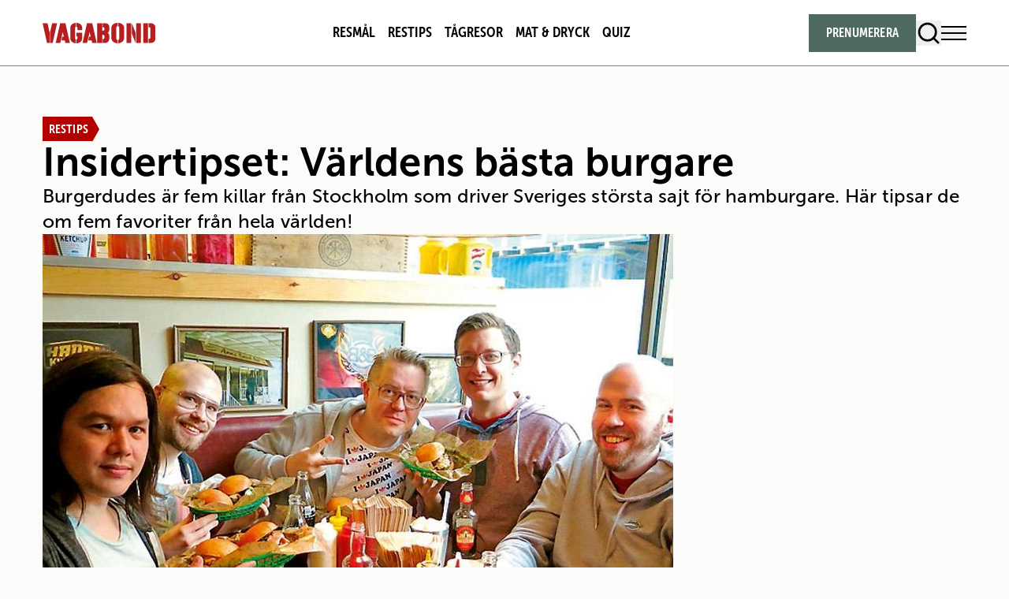

--- FILE ---
content_type: text/html; charset=UTF-8
request_url: https://www.vagabond.se/restips/insidertipset-varldens-basta-burgare
body_size: 22634
content:
<!doctype html>
<html lang="sv-SE">

<head>
  <meta charset="utf-8">
  <meta name="viewport" content="width=device-width, initial-scale=1">
  <title>Insidertipset: Världens bästa burgare - Vagabond</title>

<!-- The SEO Framework by Sybre Waaijer -->
<meta name="robots" content="max-snippet:-1,max-image-preview:standard,max-video-preview:-1" />
<link rel="canonical" href="https://www.vagabond.se/restips/insidertipset-varldens-basta-burgare" />
<meta name="description" content="Burgerdudes är fem killar från Stockholm som driver Sveriges största sajt för hamburgare. Här tipsar de om fem favoriter från hela världen!" />
<meta property="og:type" content="article" />
<meta property="og:locale" content="sv_SE" />
<meta property="og:site_name" content="Vagabond" />
<meta property="og:title" content="Insidertipset: Världens bästa burgare" />
<meta property="og:description" content="Burgerdudes är fem killar från Stockholm som driver Sveriges största sajt för hamburgare. Här tipsar de om fem favoriter från hela världen!" />
<meta property="og:url" content="https://www.vagabond.se/restips/insidertipset-varldens-basta-burgare" />
<meta property="og:image" content="https://www.vagabond.se/app/uploads/2022/03/1216218.jpg" />
<meta property="og:image:width" content="800" />
<meta property="og:image:height" content="609" />
<meta property="og:image:alt" content="(från vänster) Toby Lee, Linus Josephson, Marcus Sjöström, Jan Jonsson, John Wästerlund. Aktuella med: Driver sajten burgerdudes.se" />
<meta property="article:published_time" content="2015-12-19T18:34:00+00:00" />
<meta property="article:modified_time" content="2021-09-14T07:06:40+00:00" />
<meta name="twitter:card" content="summary_large_image" />
<meta name="twitter:title" content="Insidertipset: Världens bästa burgare" />
<meta name="twitter:description" content="Burgerdudes är fem killar från Stockholm som driver Sveriges största sajt för hamburgare. Här tipsar de om fem favoriter från hela världen!" />
<meta name="twitter:image" content="https://www.vagabond.se/app/uploads/2022/03/1216218.jpg" />
<meta name="twitter:image:alt" content="(från vänster) Toby Lee, Linus Josephson, Marcus Sjöström, Jan Jonsson, John Wästerlund. Aktuella med: Driver sajten burgerdudes.se" />
<script type="application/ld+json">{"@context":"https://schema.org","@graph":[{"@type":"WebSite","@id":"https://www.vagabond.se/#/schema/WebSite","url":"https://www.vagabond.se/","name":"Vagabond","inLanguage":"sv-SE","potentialAction":{"@type":"SearchAction","target":{"@type":"EntryPoint","urlTemplate":"https://www.vagabond.se/search/{search_term_string}"},"query-input":"required name=search_term_string"},"publisher":{"@type":"Organization","@id":"https://www.vagabond.se/#/schema/Organization","name":"Vagabond","url":"https://www.vagabond.se/","logo":{"@type":"ImageObject","url":"https://www.vagabond.se/app/uploads/2023/04/cropped-media-Vagabond-ico.png","contentUrl":"https://www.vagabond.se/app/uploads/2023/04/cropped-media-Vagabond-ico.png","width":512,"height":512,"contentSize":"16712"}}},{"@type":"WebPage","@id":"https://www.vagabond.se/restips/insidertipset-varldens-basta-burgare","url":"https://www.vagabond.se/restips/insidertipset-varldens-basta-burgare","name":"Insidertipset: Världens bästa burgare - Vagabond","description":"Burgerdudes är fem killar från Stockholm som driver Sveriges största sajt för hamburgare. Här tipsar de om fem favoriter från hela världen!","inLanguage":"sv-SE","isPartOf":{"@id":"https://www.vagabond.se/#/schema/WebSite"},"breadcrumb":{"@type":"BreadcrumbList","@id":"https://www.vagabond.se/#/schema/BreadcrumbList","itemListElement":[{"@type":"ListItem","position":1,"item":"https://www.vagabond.se/","name":"Vagabond"},{"@type":"ListItem","position":2,"item":"https://www.vagabond.se/kategori/restips","name":"Restips"},{"@type":"ListItem","position":3,"name":"Insidertipset: Världens bästa burgare"}]},"potentialAction":{"@type":"ReadAction","target":"https://www.vagabond.se/restips/insidertipset-varldens-basta-burgare"},"datePublished":"2015-12-19T18:34:00+00:00","dateModified":"2021-09-14T07:06:40+00:00","author":{"@type":"Person","name":"Fredrik Brändström","url":"https://www.vagabond.se/skribent/fredrik-brandstrom"}}]}</script>
<script type="application/ld+json">{"@context":"https://schema.org","@type":"NewsArticle","mainEntityOfPage":{"@type":"WebPage","@id":"https://www.vagabond.se/restips/insidertipset-varldens-basta-burgare"},"headline":"Insidertipset: Världens bästa burgare","image":{"@type":"ImageObject","url":"https://www.vagabond.se/app/uploads/2022/03/1216218.jpg","width":800,"height":609},"datePublished":"2015-12-19T18:34:00+00:00","dateModified":"2021-09-14T07:06:40+00:00","author":{"@type":"Person","name":"vagabond","url":"https://www.vagabond.se/author/vagabond"},"publisher":{"@type":"Organization","name":"Vagabond","logo":{"@type":"ImageObject","url":"https://www.vagabond.se/app/uploads/2023/04/cropped-media-Vagabond-ico-60x60.png","width":60,"height":60}},"description":"Burgerdudes är fem killar från Stockholm som driver Sveriges största sajt för hamburgare. Här tipsar de om fem favoriter från hela världen!"}</script>
<!-- / The SEO Framework by Sybre Waaijer | 5.79ms meta | 0.15ms boot -->

<link rel='dns-prefetch' href='//www.google.com' />
<link rel="alternate" title="oEmbed (JSON)" type="application/json+oembed" href="https://www.vagabond.se/wp-json/oembed/1.0/embed?url=https%3A%2F%2Fwww.vagabond.se%2Frestips%2Finsidertipset-varldens-basta-burgare" />
<link rel="alternate" title="oEmbed (XML)" type="text/xml+oembed" href="https://www.vagabond.se/wp-json/oembed/1.0/embed?url=https%3A%2F%2Fwww.vagabond.se%2Frestips%2Finsidertipset-varldens-basta-burgare&#038;format=xml" />
<style id='wp-block-library-inline-css'>
:root{--wp-block-synced-color:#7a00df;--wp-block-synced-color--rgb:122,0,223;--wp-bound-block-color:var(--wp-block-synced-color);--wp-editor-canvas-background:#ddd;--wp-admin-theme-color:#007cba;--wp-admin-theme-color--rgb:0,124,186;--wp-admin-theme-color-darker-10:#006ba1;--wp-admin-theme-color-darker-10--rgb:0,107,160.5;--wp-admin-theme-color-darker-20:#005a87;--wp-admin-theme-color-darker-20--rgb:0,90,135;--wp-admin-border-width-focus:2px}@media (min-resolution:192dpi){:root{--wp-admin-border-width-focus:1.5px}}.wp-element-button{cursor:pointer}:root .has-very-light-gray-background-color{background-color:#eee}:root .has-very-dark-gray-background-color{background-color:#313131}:root .has-very-light-gray-color{color:#eee}:root .has-very-dark-gray-color{color:#313131}:root .has-vivid-green-cyan-to-vivid-cyan-blue-gradient-background{background:linear-gradient(135deg,#00d084,#0693e3)}:root .has-purple-crush-gradient-background{background:linear-gradient(135deg,#34e2e4,#4721fb 50%,#ab1dfe)}:root .has-hazy-dawn-gradient-background{background:linear-gradient(135deg,#faaca8,#dad0ec)}:root .has-subdued-olive-gradient-background{background:linear-gradient(135deg,#fafae1,#67a671)}:root .has-atomic-cream-gradient-background{background:linear-gradient(135deg,#fdd79a,#004a59)}:root .has-nightshade-gradient-background{background:linear-gradient(135deg,#330968,#31cdcf)}:root .has-midnight-gradient-background{background:linear-gradient(135deg,#020381,#2874fc)}:root{--wp--preset--font-size--normal:16px;--wp--preset--font-size--huge:42px}.has-regular-font-size{font-size:1em}.has-larger-font-size{font-size:2.625em}.has-normal-font-size{font-size:var(--wp--preset--font-size--normal)}.has-huge-font-size{font-size:var(--wp--preset--font-size--huge)}.has-text-align-center{text-align:center}.has-text-align-left{text-align:left}.has-text-align-right{text-align:right}.has-fit-text{white-space:nowrap!important}#end-resizable-editor-section{display:none}.aligncenter{clear:both}.items-justified-left{justify-content:flex-start}.items-justified-center{justify-content:center}.items-justified-right{justify-content:flex-end}.items-justified-space-between{justify-content:space-between}.screen-reader-text{border:0;clip-path:inset(50%);height:1px;margin:-1px;overflow:hidden;padding:0;position:absolute;width:1px;word-wrap:normal!important}.screen-reader-text:focus{background-color:#ddd;clip-path:none;color:#444;display:block;font-size:1em;height:auto;left:5px;line-height:normal;padding:15px 23px 14px;text-decoration:none;top:5px;width:auto;z-index:100000}html :where(.has-border-color){border-style:solid}html :where([style*=border-top-color]){border-top-style:solid}html :where([style*=border-right-color]){border-right-style:solid}html :where([style*=border-bottom-color]){border-bottom-style:solid}html :where([style*=border-left-color]){border-left-style:solid}html :where([style*=border-width]){border-style:solid}html :where([style*=border-top-width]){border-top-style:solid}html :where([style*=border-right-width]){border-right-style:solid}html :where([style*=border-bottom-width]){border-bottom-style:solid}html :where([style*=border-left-width]){border-left-style:solid}html :where(img[class*=wp-image-]){height:auto;max-width:100%}:where(figure){margin:0 0 1em}html :where(.is-position-sticky){--wp-admin--admin-bar--position-offset:var(--wp-admin--admin-bar--height,0px)}@media screen and (max-width:600px){html :where(.is-position-sticky){--wp-admin--admin-bar--position-offset:0px}}

/*# sourceURL=wp-block-library-inline-css */
</style><style id='global-styles-inline-css'>
:root{--wp--preset--aspect-ratio--square: 1;--wp--preset--aspect-ratio--4-3: 4/3;--wp--preset--aspect-ratio--3-4: 3/4;--wp--preset--aspect-ratio--3-2: 3/2;--wp--preset--aspect-ratio--2-3: 2/3;--wp--preset--aspect-ratio--16-9: 16/9;--wp--preset--aspect-ratio--9-16: 9/16;--wp--preset--color--black: var(--color-black);--wp--preset--color--cyan-bluish-gray: #abb8c3;--wp--preset--color--white: var(--color-white);--wp--preset--color--pale-pink: #f78da7;--wp--preset--color--vivid-red: #cf2e2e;--wp--preset--color--luminous-vivid-orange: #ff6900;--wp--preset--color--luminous-vivid-amber: #fcb900;--wp--preset--color--light-green-cyan: #7bdcb5;--wp--preset--color--vivid-green-cyan: #00d084;--wp--preset--color--pale-cyan-blue: #8ed1fc;--wp--preset--color--vivid-cyan-blue: #0693e3;--wp--preset--color--vivid-purple: #9b51e0;--wp--preset--color--surface-page: var(--color-surface-page);--wp--preset--color--surface-secondary: var(--color-surface-secondary);--wp--preset--color--surface-secondary-50: var(--color-surface-secondary-50);--wp--preset--color--surface-tertiary: var(--color-surface-tertiary);--wp--preset--color--green: var(--color-green);--wp--preset--color--red: var(--color-red);--wp--preset--color--grey: var(--color-grey);--wp--preset--color--light-grey: var(--color-light-grey);--wp--preset--color--border-tertiary: var(--color-border-tertiary);--wp--preset--gradient--vivid-cyan-blue-to-vivid-purple: linear-gradient(135deg,rgb(6,147,227) 0%,rgb(155,81,224) 100%);--wp--preset--gradient--light-green-cyan-to-vivid-green-cyan: linear-gradient(135deg,rgb(122,220,180) 0%,rgb(0,208,130) 100%);--wp--preset--gradient--luminous-vivid-amber-to-luminous-vivid-orange: linear-gradient(135deg,rgb(252,185,0) 0%,rgb(255,105,0) 100%);--wp--preset--gradient--luminous-vivid-orange-to-vivid-red: linear-gradient(135deg,rgb(255,105,0) 0%,rgb(207,46,46) 100%);--wp--preset--gradient--very-light-gray-to-cyan-bluish-gray: linear-gradient(135deg,rgb(238,238,238) 0%,rgb(169,184,195) 100%);--wp--preset--gradient--cool-to-warm-spectrum: linear-gradient(135deg,rgb(74,234,220) 0%,rgb(151,120,209) 20%,rgb(207,42,186) 40%,rgb(238,44,130) 60%,rgb(251,105,98) 80%,rgb(254,248,76) 100%);--wp--preset--gradient--blush-light-purple: linear-gradient(135deg,rgb(255,206,236) 0%,rgb(152,150,240) 100%);--wp--preset--gradient--blush-bordeaux: linear-gradient(135deg,rgb(254,205,165) 0%,rgb(254,45,45) 50%,rgb(107,0,62) 100%);--wp--preset--gradient--luminous-dusk: linear-gradient(135deg,rgb(255,203,112) 0%,rgb(199,81,192) 50%,rgb(65,88,208) 100%);--wp--preset--gradient--pale-ocean: linear-gradient(135deg,rgb(255,245,203) 0%,rgb(182,227,212) 50%,rgb(51,167,181) 100%);--wp--preset--gradient--electric-grass: linear-gradient(135deg,rgb(202,248,128) 0%,rgb(113,206,126) 100%);--wp--preset--gradient--midnight: linear-gradient(135deg,rgb(2,3,129) 0%,rgb(40,116,252) 100%);--wp--preset--font-size--small: 13px;--wp--preset--font-size--medium: 20px;--wp--preset--font-size--large: 36px;--wp--preset--font-size--x-large: 42px;--wp--preset--font-size--sm: var(--size-sm);--wp--preset--font-size--md: var(--size-md);--wp--preset--font-size--lg: var(--size-lg);--wp--preset--font-size--md-lg: var(--size-md-lg);--wp--preset--font-size--h-sm: var(--size-h-sm);--wp--preset--font-size--h-md: var(--size-h-md);--wp--preset--font-size--h-lg: var(--size-h-lg);--wp--preset--font-size--h-xl: var(--size-h-xl);--wp--preset--font-size--h-2-xl: var(--size-h-2xl);--wp--preset--font-size--h-3-xl: var(--size-h-3xl);--wp--preset--font-size--h-4-xl: var(--size-h-4xl);--wp--preset--font-size--h-5-xl: var(--size-h-5xl);--wp--preset--font-size--h-md-lg: var(--size-h-md-lg);--wp--preset--font-size--h-lg-md: var(--size-h-lg-md);--wp--preset--font-size--h-lg-xl: var(--size-h-lg-xl);--wp--preset--font-size--h-xl-3-xl: var(--size-h-xl-3xl);--wp--preset--font-size--h-2-xl-3-xl: var(--size-h-2xl-3xl);--wp--preset--font-size--h-2-xl-4-xl: var(--size-h-2xl-4xl);--wp--preset--font-size--h-3-xl-4-xl: var(--size-h-3xl-4xl);--wp--preset--font-size--h-2-xl-5-xl: var(--size-h-2xl-5xl);--wp--preset--font-size--h-3-xl-5-xl: var(--size-h-3xl-5xl);--wp--preset--font-size--h-4-xl-5-xl: var(--size-h-4xl-5xl);--wp--preset--font-size--tag-sm: var(--size-tag-sm);--wp--preset--font-size--tag-md: var(--size-tag-md);--wp--preset--font-size--tag-lg: var(--size-tag-lg);--wp--preset--font-size--manchet: var(--size-manchet);--wp--preset--font-size--caption: var(--size-caption);--wp--preset--font-size--input-sm: var(--size-input-sm);--wp--preset--font-size--input-md: var(--size-input-md);--wp--preset--font-size--byline: var(--size-byline);--wp--preset--font-size--button: var(--size-button);--wp--preset--font-size--menu-link: var(--size-menu-link);--wp--preset--font-size--pullquote: var(--size-pullquote);--wp--preset--font-size--filter: var(--size-filter);--wp--preset--font-family--heading: var(--font-heading);--wp--preset--font-family--body: var(--font-body);--wp--preset--font-family--condensed: var(--font-condensed);--wp--preset--font-family--cap: var(--font-cap);--wp--preset--spacing--20: 0.44rem;--wp--preset--spacing--30: 0.67rem;--wp--preset--spacing--40: 1rem;--wp--preset--spacing--50: 1.5rem;--wp--preset--spacing--60: 2.25rem;--wp--preset--spacing--70: 3.38rem;--wp--preset--spacing--80: 5.06rem;--wp--preset--shadow--natural: 6px 6px 9px rgba(0, 0, 0, 0.2);--wp--preset--shadow--deep: 12px 12px 50px rgba(0, 0, 0, 0.4);--wp--preset--shadow--sharp: 6px 6px 0px rgba(0, 0, 0, 0.2);--wp--preset--shadow--outlined: 6px 6px 0px -3px rgb(255, 255, 255), 6px 6px rgb(0, 0, 0);--wp--preset--shadow--crisp: 6px 6px 0px rgb(0, 0, 0);}:where(body) { margin: 0; }.wp-site-blocks > .alignleft { float: left; margin-right: 2em; }.wp-site-blocks > .alignright { float: right; margin-left: 2em; }.wp-site-blocks > .aligncenter { justify-content: center; margin-left: auto; margin-right: auto; }:where(.is-layout-flex){gap: 0.5em;}:where(.is-layout-grid){gap: 0.5em;}.is-layout-flow > .alignleft{float: left;margin-inline-start: 0;margin-inline-end: 2em;}.is-layout-flow > .alignright{float: right;margin-inline-start: 2em;margin-inline-end: 0;}.is-layout-flow > .aligncenter{margin-left: auto !important;margin-right: auto !important;}.is-layout-constrained > .alignleft{float: left;margin-inline-start: 0;margin-inline-end: 2em;}.is-layout-constrained > .alignright{float: right;margin-inline-start: 2em;margin-inline-end: 0;}.is-layout-constrained > .aligncenter{margin-left: auto !important;margin-right: auto !important;}.is-layout-constrained > :where(:not(.alignleft):not(.alignright):not(.alignfull)){margin-left: auto !important;margin-right: auto !important;}body .is-layout-flex{display: flex;}.is-layout-flex{flex-wrap: wrap;align-items: center;}.is-layout-flex > :is(*, div){margin: 0;}body .is-layout-grid{display: grid;}.is-layout-grid > :is(*, div){margin: 0;}body{padding-top: 0px;padding-right: 0px;padding-bottom: 0px;padding-left: 0px;}a:where(:not(.wp-element-button)){text-decoration: underline;}:root :where(.wp-element-button, .wp-block-button__link){background-color: #32373c;border-width: 0;color: #fff;font-family: inherit;font-size: inherit;font-style: inherit;font-weight: inherit;letter-spacing: inherit;line-height: inherit;padding-top: calc(0.667em + 2px);padding-right: calc(1.333em + 2px);padding-bottom: calc(0.667em + 2px);padding-left: calc(1.333em + 2px);text-decoration: none;text-transform: inherit;}.has-black-color{color: var(--wp--preset--color--black) !important;}.has-cyan-bluish-gray-color{color: var(--wp--preset--color--cyan-bluish-gray) !important;}.has-white-color{color: var(--wp--preset--color--white) !important;}.has-pale-pink-color{color: var(--wp--preset--color--pale-pink) !important;}.has-vivid-red-color{color: var(--wp--preset--color--vivid-red) !important;}.has-luminous-vivid-orange-color{color: var(--wp--preset--color--luminous-vivid-orange) !important;}.has-luminous-vivid-amber-color{color: var(--wp--preset--color--luminous-vivid-amber) !important;}.has-light-green-cyan-color{color: var(--wp--preset--color--light-green-cyan) !important;}.has-vivid-green-cyan-color{color: var(--wp--preset--color--vivid-green-cyan) !important;}.has-pale-cyan-blue-color{color: var(--wp--preset--color--pale-cyan-blue) !important;}.has-vivid-cyan-blue-color{color: var(--wp--preset--color--vivid-cyan-blue) !important;}.has-vivid-purple-color{color: var(--wp--preset--color--vivid-purple) !important;}.has-surface-page-color{color: var(--wp--preset--color--surface-page) !important;}.has-surface-secondary-color{color: var(--wp--preset--color--surface-secondary) !important;}.has-surface-secondary-50-color{color: var(--wp--preset--color--surface-secondary-50) !important;}.has-surface-tertiary-color{color: var(--wp--preset--color--surface-tertiary) !important;}.has-green-color{color: var(--wp--preset--color--green) !important;}.has-red-color{color: var(--wp--preset--color--red) !important;}.has-grey-color{color: var(--wp--preset--color--grey) !important;}.has-light-grey-color{color: var(--wp--preset--color--light-grey) !important;}.has-border-tertiary-color{color: var(--wp--preset--color--border-tertiary) !important;}.has-black-background-color{background-color: var(--wp--preset--color--black) !important;}.has-cyan-bluish-gray-background-color{background-color: var(--wp--preset--color--cyan-bluish-gray) !important;}.has-white-background-color{background-color: var(--wp--preset--color--white) !important;}.has-pale-pink-background-color{background-color: var(--wp--preset--color--pale-pink) !important;}.has-vivid-red-background-color{background-color: var(--wp--preset--color--vivid-red) !important;}.has-luminous-vivid-orange-background-color{background-color: var(--wp--preset--color--luminous-vivid-orange) !important;}.has-luminous-vivid-amber-background-color{background-color: var(--wp--preset--color--luminous-vivid-amber) !important;}.has-light-green-cyan-background-color{background-color: var(--wp--preset--color--light-green-cyan) !important;}.has-vivid-green-cyan-background-color{background-color: var(--wp--preset--color--vivid-green-cyan) !important;}.has-pale-cyan-blue-background-color{background-color: var(--wp--preset--color--pale-cyan-blue) !important;}.has-vivid-cyan-blue-background-color{background-color: var(--wp--preset--color--vivid-cyan-blue) !important;}.has-vivid-purple-background-color{background-color: var(--wp--preset--color--vivid-purple) !important;}.has-surface-page-background-color{background-color: var(--wp--preset--color--surface-page) !important;}.has-surface-secondary-background-color{background-color: var(--wp--preset--color--surface-secondary) !important;}.has-surface-secondary-50-background-color{background-color: var(--wp--preset--color--surface-secondary-50) !important;}.has-surface-tertiary-background-color{background-color: var(--wp--preset--color--surface-tertiary) !important;}.has-green-background-color{background-color: var(--wp--preset--color--green) !important;}.has-red-background-color{background-color: var(--wp--preset--color--red) !important;}.has-grey-background-color{background-color: var(--wp--preset--color--grey) !important;}.has-light-grey-background-color{background-color: var(--wp--preset--color--light-grey) !important;}.has-border-tertiary-background-color{background-color: var(--wp--preset--color--border-tertiary) !important;}.has-black-border-color{border-color: var(--wp--preset--color--black) !important;}.has-cyan-bluish-gray-border-color{border-color: var(--wp--preset--color--cyan-bluish-gray) !important;}.has-white-border-color{border-color: var(--wp--preset--color--white) !important;}.has-pale-pink-border-color{border-color: var(--wp--preset--color--pale-pink) !important;}.has-vivid-red-border-color{border-color: var(--wp--preset--color--vivid-red) !important;}.has-luminous-vivid-orange-border-color{border-color: var(--wp--preset--color--luminous-vivid-orange) !important;}.has-luminous-vivid-amber-border-color{border-color: var(--wp--preset--color--luminous-vivid-amber) !important;}.has-light-green-cyan-border-color{border-color: var(--wp--preset--color--light-green-cyan) !important;}.has-vivid-green-cyan-border-color{border-color: var(--wp--preset--color--vivid-green-cyan) !important;}.has-pale-cyan-blue-border-color{border-color: var(--wp--preset--color--pale-cyan-blue) !important;}.has-vivid-cyan-blue-border-color{border-color: var(--wp--preset--color--vivid-cyan-blue) !important;}.has-vivid-purple-border-color{border-color: var(--wp--preset--color--vivid-purple) !important;}.has-surface-page-border-color{border-color: var(--wp--preset--color--surface-page) !important;}.has-surface-secondary-border-color{border-color: var(--wp--preset--color--surface-secondary) !important;}.has-surface-secondary-50-border-color{border-color: var(--wp--preset--color--surface-secondary-50) !important;}.has-surface-tertiary-border-color{border-color: var(--wp--preset--color--surface-tertiary) !important;}.has-green-border-color{border-color: var(--wp--preset--color--green) !important;}.has-red-border-color{border-color: var(--wp--preset--color--red) !important;}.has-grey-border-color{border-color: var(--wp--preset--color--grey) !important;}.has-light-grey-border-color{border-color: var(--wp--preset--color--light-grey) !important;}.has-border-tertiary-border-color{border-color: var(--wp--preset--color--border-tertiary) !important;}.has-vivid-cyan-blue-to-vivid-purple-gradient-background{background: var(--wp--preset--gradient--vivid-cyan-blue-to-vivid-purple) !important;}.has-light-green-cyan-to-vivid-green-cyan-gradient-background{background: var(--wp--preset--gradient--light-green-cyan-to-vivid-green-cyan) !important;}.has-luminous-vivid-amber-to-luminous-vivid-orange-gradient-background{background: var(--wp--preset--gradient--luminous-vivid-amber-to-luminous-vivid-orange) !important;}.has-luminous-vivid-orange-to-vivid-red-gradient-background{background: var(--wp--preset--gradient--luminous-vivid-orange-to-vivid-red) !important;}.has-very-light-gray-to-cyan-bluish-gray-gradient-background{background: var(--wp--preset--gradient--very-light-gray-to-cyan-bluish-gray) !important;}.has-cool-to-warm-spectrum-gradient-background{background: var(--wp--preset--gradient--cool-to-warm-spectrum) !important;}.has-blush-light-purple-gradient-background{background: var(--wp--preset--gradient--blush-light-purple) !important;}.has-blush-bordeaux-gradient-background{background: var(--wp--preset--gradient--blush-bordeaux) !important;}.has-luminous-dusk-gradient-background{background: var(--wp--preset--gradient--luminous-dusk) !important;}.has-pale-ocean-gradient-background{background: var(--wp--preset--gradient--pale-ocean) !important;}.has-electric-grass-gradient-background{background: var(--wp--preset--gradient--electric-grass) !important;}.has-midnight-gradient-background{background: var(--wp--preset--gradient--midnight) !important;}.has-small-font-size{font-size: var(--wp--preset--font-size--small) !important;}.has-medium-font-size{font-size: var(--wp--preset--font-size--medium) !important;}.has-large-font-size{font-size: var(--wp--preset--font-size--large) !important;}.has-x-large-font-size{font-size: var(--wp--preset--font-size--x-large) !important;}.has-sm-font-size{font-size: var(--wp--preset--font-size--sm) !important;}.has-md-font-size{font-size: var(--wp--preset--font-size--md) !important;}.has-lg-font-size{font-size: var(--wp--preset--font-size--lg) !important;}.has-md-lg-font-size{font-size: var(--wp--preset--font-size--md-lg) !important;}.has-h-sm-font-size{font-size: var(--wp--preset--font-size--h-sm) !important;}.has-h-md-font-size{font-size: var(--wp--preset--font-size--h-md) !important;}.has-h-lg-font-size{font-size: var(--wp--preset--font-size--h-lg) !important;}.has-h-xl-font-size{font-size: var(--wp--preset--font-size--h-xl) !important;}.has-h-2-xl-font-size{font-size: var(--wp--preset--font-size--h-2-xl) !important;}.has-h-3-xl-font-size{font-size: var(--wp--preset--font-size--h-3-xl) !important;}.has-h-4-xl-font-size{font-size: var(--wp--preset--font-size--h-4-xl) !important;}.has-h-5-xl-font-size{font-size: var(--wp--preset--font-size--h-5-xl) !important;}.has-h-md-lg-font-size{font-size: var(--wp--preset--font-size--h-md-lg) !important;}.has-h-lg-md-font-size{font-size: var(--wp--preset--font-size--h-lg-md) !important;}.has-h-lg-xl-font-size{font-size: var(--wp--preset--font-size--h-lg-xl) !important;}.has-h-xl-3-xl-font-size{font-size: var(--wp--preset--font-size--h-xl-3-xl) !important;}.has-h-2-xl-3-xl-font-size{font-size: var(--wp--preset--font-size--h-2-xl-3-xl) !important;}.has-h-2-xl-4-xl-font-size{font-size: var(--wp--preset--font-size--h-2-xl-4-xl) !important;}.has-h-3-xl-4-xl-font-size{font-size: var(--wp--preset--font-size--h-3-xl-4-xl) !important;}.has-h-2-xl-5-xl-font-size{font-size: var(--wp--preset--font-size--h-2-xl-5-xl) !important;}.has-h-3-xl-5-xl-font-size{font-size: var(--wp--preset--font-size--h-3-xl-5-xl) !important;}.has-h-4-xl-5-xl-font-size{font-size: var(--wp--preset--font-size--h-4-xl-5-xl) !important;}.has-tag-sm-font-size{font-size: var(--wp--preset--font-size--tag-sm) !important;}.has-tag-md-font-size{font-size: var(--wp--preset--font-size--tag-md) !important;}.has-tag-lg-font-size{font-size: var(--wp--preset--font-size--tag-lg) !important;}.has-manchet-font-size{font-size: var(--wp--preset--font-size--manchet) !important;}.has-caption-font-size{font-size: var(--wp--preset--font-size--caption) !important;}.has-input-sm-font-size{font-size: var(--wp--preset--font-size--input-sm) !important;}.has-input-md-font-size{font-size: var(--wp--preset--font-size--input-md) !important;}.has-byline-font-size{font-size: var(--wp--preset--font-size--byline) !important;}.has-button-font-size{font-size: var(--wp--preset--font-size--button) !important;}.has-menu-link-font-size{font-size: var(--wp--preset--font-size--menu-link) !important;}.has-pullquote-font-size{font-size: var(--wp--preset--font-size--pullquote) !important;}.has-filter-font-size{font-size: var(--wp--preset--font-size--filter) !important;}.has-heading-font-family{font-family: var(--wp--preset--font-family--heading) !important;}.has-body-font-family{font-family: var(--wp--preset--font-family--body) !important;}.has-condensed-font-family{font-family: var(--wp--preset--font-family--condensed) !important;}.has-cap-font-family{font-family: var(--wp--preset--font-family--cap) !important;}
/*# sourceURL=global-styles-inline-css */
</style>

<link rel='stylesheet' href='https://www.vagabond.se/app/mu-plugins/egmont-enhance/build/format-types.css' media='all'>
<link rel='stylesheet' href='https://www.vagabond.se/app/plugins/egmont-agillic-newsletter-signup/public/css/agillic-newsletter-signup-public.css?1748941443' media='all'>
<style id='sh-css-inline-css'>

      div[id^="vr-"][id$="-wrapper"] {
        max-width: 640px;
        margin: auto;
      }
    
/*# sourceURL=sh-css-inline-css */
</style>
<link rel='stylesheet' href='https://www.vagabond.se/app/plugins/egmont-streamlined-ads/public/style.css' media='all'>
<link rel='stylesheet' href='https://www.vagabond.se/app/plugins/egmont-super-scroll/style.css' media='all'>
<link rel='stylesheet' href='https://www.vagabond.se/app/plugins/elasticpress/dist/css/general-styles.css' media='all'>
<link rel='stylesheet' href='https://www.vagabond.se/app/themes/vagabond-25/public/css/app.90434c.css' media='all'>
<meta name="sentry-trace" content="4de032f6562f49ff9deff95531c29678-cc3bb058c28e4de9-0" />
<meta name="traceparent" content="" />
<meta name="baggage" content="sentry-trace_id=4de032f6562f49ff9deff95531c29678,sentry-sample_rate=0.01,sentry-transaction=%2F%7Bcategory_name%7D%2F%7Bname%7D,sentry-public_key=b6e9969c17277924f86ceb983f40bae2,sentry-org_id=362731,sentry-release=10.7.0,sentry-environment=production,sentry-sampled=false,sentry-sample_rand=0.221003" />
<script src="https://www.vagabond.se/app/plugins/wp-sentry/public/wp-sentry-browser.tracing.replay.min.js"></script>
<script id="wp-sentry-browser-js-extra">
var wp_sentry = {"wpBrowserTracingOptions":{},"tracesSampleRate":"0.01","wpSessionReplayOptions":{"maskAllText":true},"replaysSessionSampleRate":"0.01","replaysOnErrorSampleRate":"0.01","environment":"production","release":"10.7.0","context":{"tags":{"wordpress":"6.9","language":"sv-SE"}},"dsn":"https://b6e9969c17277924f86ceb983f40bae2@o362731.ingest.us.sentry.io/4508019745816576"};
//# sourceURL=wp-sentry-browser-js-extra
</script>
<script src="https://www.vagabond.se/app/plugins/wp-sentry/public/wp-sentry-init.js"></script>
<script src="https://www.vagabond.se/wp/wp-includes/js/jquery/jquery.min.js?ver=3.7.1"></script>
<script src="https://www.vagabond.se/wp/wp-includes/js/jquery/jquery-migrate.min.js?ver=3.4.1"></script>
<script src="https://www.vagabond.se/app/plugins/egmont-agillic-newsletter-signup/public/js/agillic-newsletter-signup-public.js?1748941443"></script>
<script src="https://www.vagabond.se/app/plugins/egmont-showheroes-integration/public/showheroes-integration.js?v=1.0.1"></script>
<script id="ad-slots-js-extra">
var streamlineData = {"adTarget":"/21757688035/vaga","tags":["hongkong","listor","london","mat-och-dryck","new-york","paris","tokyo"],"categories":["restips"]};
//# sourceURL=ad-slots-js-extra
</script>
<script src="https://www.vagabond.se/app/plugins/egmont-streamlined-ads/public/streamline-ads.js"></script>
<link rel="https://api.w.org/" href="https://www.vagabond.se/wp-json/" /><link rel="alternate" title="JSON" type="application/json" href="https://www.vagabond.se/wp-json/wp/v2/posts/145257" /><link rel="EditURI" type="application/rsd+xml" title="RSD" href="https://www.vagabond.se/wp/xmlrpc.php?rsd" />
<!-- Google tag (gtag.js) -->
<script async src="https://www.googletagmanager.com/gtag/js?id=G-VVNYQFSP2B"></script>
<script>
    window.dataLayer = window.dataLayer || [];
    function gtag(){dataLayer.push(arguments);}
    gtag('js', new Date());
    gtag('config', 'G-VVNYQFSP2B');
</script>
<!-- End Google tag (gtag.js) --><!-- Google Tag Manager -->
<script>(function(w,d,s,l,i){w[l]=w[l]||[];w[l].push({'gtm.start':
new Date().getTime(),event:'gtm.js'});var f=d.getElementsByTagName(s)[0],
j=d.createElement(s),dl=l!='dataLayer'?'&l='+l:'';j.async=true;j.src=
'https://www.googletagmanager.com/gtm.js?id='+i+dl;f.parentNode.insertBefore(j,f);
})(window,document,'script','dataLayer','GTM-N5CWFV');</script>
<!-- End Google Tag Manager -->    <script async src="https://securepubads.g.doubleclick.net/tag/js/gpt.js"></script>
            <script async='async' src='https://macro.adnami.io/macro/spec/adsm.macro.0c35f9e1-de8f-4f95-bfac-f020ee226973.js'></script>
        <script>
        window.googletag = window.googletag || { cmd: [] };
        googletag.cmd.push(function () {
            window.interstitialSlot = googletag.defineOutOfPageSlot(
                "/21757688035/vaga",
                googletag.enums.OutOfPageFormat.INTERSTITIAL,
            )

            if (window.interstitialSlot) {
                window.interstitialSlot.setTargeting('pos', [window.innerWidth > 1000 ? 'd_interstitials' : 'm_interstitials']).addService(googletag.pubads()).setConfig({
                    interstitial: {
                        triggers: {
                            navBar: true,
                            unhideWindow: true,
                        },
                    },
                });
            }

            googletag.pubads().enableLazyLoad({
                fetchMarginPercent: 100,
                renderMarginPercent: 20,
                mobileScaling: 2.0
            });

            googletag.pubads().collapseEmptyDivs();
            googletag.enableServices();

            googletag.pubads().addEventListener('slotRenderEnded', function (event) {
                if (!event.isEmpty) {
                    const adContainerId = event.slot.getSlotElementId();
                    const adContainer = document.getElementById(adContainerId);
                    const adLabel = document.createElement("div");

                    adLabel.innerHTML = "ANNONS";
                    adLabel.style.fontSize = 'small';
                    adLabel.style.color = '#000';
                    adLabel.style.position = 'sticky';
                    adLabel.style.top = '0';

                    if (adContainer.parentNode !== null && !adContainer.parentNode.classList.contains('wps') && !adContainer.parentNode.classList.contains('lsb')) {
                        adContainer.parentNode.insertBefore(adLabel, adContainer);
                        adContainer.parentNode.style.margin = '20px auto'
                        if (adContainer.parentNode.classList.contains('mobile-ad-format')) {
                            adContainer.parentNode.style.height = "500px"
                        }

                        if (adContainer.parentNode.classList.contains('dap-ad-format')) {
                            adContainer.parentNode.style.minHeight = "320px"
                        }
                    }
                }
            });
        });
    </script>

    <link rel="stylesheet" href="https://use.typekit.net/kdh1hbg.css">    <link rel="icon" type="image/png" href="https://www.vagabond.se/app/themes/vagabond-25/public/images/favicon/favicon-96x96.92114e.png" sizes="96x96" />
    <link rel="icon" type="image/svg+xml" href="https://www.vagabond.se/app/themes/vagabond-25/public/images/favicon/favicon.e23af7.svg" />
    <link rel="shortcut icon" href="https://www.vagabond.se/app/themes/vagabond-25/public/images/favicon/favicon.60d793.ico" />
    <link rel="apple-touch-icon" sizes="180x180" href="https://www.vagabond.se/app/themes/vagabond-25/public/images/favicon/apple-touch-icon.21a494.png" />
    <meta name="apple-mobile-web-app-title" content="Vagabond" />
    <link rel="manifest" href="https://www.vagabond.se/app/themes/vagabond-25/public/images/favicon/site.48ff57.webmanifest" />
      <link rel="stylesheet" href="https://cdn.jsdelivr.net/npm/pretty-checkbox@3.0/dist/pretty-checkbox.min.css" />
  <script src="https://www.google.com/recaptcha/api.js"></script>
</head>

<body class="wp-singular post-template-default single single-post postid-145257 single-format-standard wp-embed-responsive wp-theme-vagabond-25 insidertipset-varldens-basta-burgare category-restips">
  <!-- Google Tag Manager (noscript) -->
<noscript><iframe src="https://www.googletagmanager.com/ns.html?id=GTM-N5CWFV"
height="0" width="0" style="display:none;visibility:hidden"></iframe></noscript>
<!-- End Google Tag Manager (noscript) -->    <div class='wps'>
        <div id='div-gpt-ad-wps-696c9fd130d80'>
            <script> 
                typeof addSlot === "function" && addSlot(
                    { 
                        id: 'div-gpt-ad-wps-696c9fd130d80', 
                        sizes: [[2, 2]], 
                        target: 'WPS', 
                        minSize: 1100, 
                        maxSize: Infinity 
                    }
                )
            </script>
        </div>
    </div>    <div class='wps'>
        <div id='div-gpt-ad-wps_m-696c9fd130e51'>
            <script> 
                typeof addSlot === "function" && addSlot(
                    { 
                        id: 'div-gpt-ad-wps_m-696c9fd130e51', 
                        sizes: [[1, 2]], 
                        target: 'WPS_M', 
                        minSize: 0, 
                        maxSize: 1100 
                    }
                )
            </script>
        </div>
    </div>    <div class='lsb'>
        <div id='div-gpt-ad-lsb-696c9fd130f0e'>
            <script> 
                typeof addSlot === "function" && addSlot(
                    { 
                        id: 'div-gpt-ad-lsb-696c9fd130f0e', 
                        sizes: [[300, 550]], 
                        target: 'LSB', 
                        minSize: 1500, 
                        maxSize: Infinity 
                    }
                )
            </script>
        </div>
    </div>  
  <div id="app">
    <a class="sr-only focus:not-sr-only" href="#main">
    Hoppa till innehåll
</a>

<header class="group sticky top-0 left-0 z-20 w-full bg-white border-b header f-py-[16-18] border-grey">
    <div class="flex items-center justify-between h-full wrapper">
        <div class="flex gap-[2px]">
            <a href="https://www.vagabond.se/">
                <img src="https://www.vagabond.se/app/themes/vagabond-25/public/images/vgb-logo.80025f.svg" alt="Vagabond" width="143" />
            </a>
        </div>
        <nav class="hidden header-nav md:block">
            <ul class="flex header-menu" role="list">
                                    <li class="flex menu-item">
                        <a 
                            href="https://www.vagabond.se/resmal" 
                            class="px-2 font-bold uppercase text-menu-link menu-item-link font-condensed"
                            data-sub-menu="211186">
                            Resmål
                        </a>
                                                    <div class="border-t sub-menu-wrapper bg-surface-page border-grey font-heading">
                                <div class="wrapper f-py-[44-64] h-full">
                                    <div class="relative min-w-[72.5%] min-h-[330px]">
                                        <ul class="sub-menu second-level w-[300px] h-full" role="list">
                                                                                            <li 
                                                    class="menu-item text-h-xl "
                                                    data-sub-menu="211177">
                                                    <a 
                                                        href="https://www.vagabond.se/resmal" 
                                                        class="block menu-item-link f-py-[7-10] font-bold">
                                                        Populära
                                                    </a>

                                                                                                            <ul class="sub-menu third-level gap-3.5 !f-pl-[20-40] text-menu-link" data-parent="211177" role="list">
                                                                                                                            <li class="menu-item ">
                                                                    <a href="https://www.vagabond.se/kategori/europa/sverige" class="block menu-item-link">
                                                                        Sverige
                                                                    </a>
                                                                </li>
                                                                                                                            <li class="menu-item ">
                                                                    <a href="https://www.vagabond.se/tagg/stockholm" class="block menu-item-link">
                                                                        Stockholm
                                                                    </a>
                                                                </li>
                                                                                                                            <li class="menu-item ">
                                                                    <a href="https://www.vagabond.se/tagg/goteborg" class="block menu-item-link">
                                                                        Göteborg
                                                                    </a>
                                                                </li>
                                                                                                                            <li class="menu-item ">
                                                                    <a href="https://www.vagabond.se/tagg/malmo" class="block menu-item-link">
                                                                        Malmö
                                                                    </a>
                                                                </li>
                                                                                                                            <li class="menu-item ">
                                                                    <a href="https://www.vagabond.se/kategori/europa/frankrike" class="block menu-item-link">
                                                                        Frankrike
                                                                    </a>
                                                                </li>
                                                                                                                            <li class="menu-item ">
                                                                    <a href="https://www.vagabond.se/tagg/paris" class="block menu-item-link">
                                                                        Paris
                                                                    </a>
                                                                </li>
                                                                                                                            <li class="menu-item ">
                                                                    <a href="https://www.vagabond.se/kategori/europa/grekland" class="block menu-item-link">
                                                                        Grekland
                                                                    </a>
                                                                </li>
                                                                                                                            <li class="menu-item ">
                                                                    <a href="https://www.vagabond.se/kategori/europa/italien" class="block menu-item-link">
                                                                        Italien
                                                                    </a>
                                                                </li>
                                                                                                                            <li class="menu-item ">
                                                                    <a href="https://www.vagabond.se/tagg/rom" class="block menu-item-link">
                                                                        Rom
                                                                    </a>
                                                                </li>
                                                                                                                            <li class="menu-item ">
                                                                    <a href="https://www.vagabond.se/tagg/venedig" class="block menu-item-link">
                                                                        Venedig
                                                                    </a>
                                                                </li>
                                                                                                                            <li class="menu-item ">
                                                                    <a href="https://www.vagabond.se/kategori/europa/spanien" class="block menu-item-link">
                                                                        Spanien
                                                                    </a>
                                                                </li>
                                                                                                                            <li class="menu-item ">
                                                                    <a href="https://www.vagabond.se/tagg/Barcelona" class="block menu-item-link">
                                                                        Barcelona
                                                                    </a>
                                                                </li>
                                                                                                                            <li class="menu-item ">
                                                                    <a href="https://www.vagabond.se/kategori/europa/tyskland" class="block menu-item-link">
                                                                        Tyskland
                                                                    </a>
                                                                </li>
                                                                                                                            <li class="menu-item ">
                                                                    <a href="https://www.vagabond.se/tagg/berlin" class="block menu-item-link">
                                                                        Berlin
                                                                    </a>
                                                                </li>
                                                                                                                            <li class="menu-item ">
                                                                    <a href="https://www.vagabond.se/tagg/london" class="block menu-item-link">
                                                                        London
                                                                    </a>
                                                                </li>
                                                                                                                    </ul>
                                                                                                    </li>
                                                                                            <li 
                                                    class="menu-item text-h-xl "
                                                    data-sub-menu="211163">
                                                    <a 
                                                        href="https://www.vagabond.se/kategori/afrika" 
                                                        class="block menu-item-link f-py-[7-10] font-bold">
                                                        Afrika
                                                    </a>

                                                                                                            <ul class="sub-menu third-level gap-3.5 !f-pl-[20-40] text-menu-link" data-parent="211163" role="list">
                                                                                                                            <li class="menu-item ">
                                                                    <a href="https://www.vagabond.se/kategori/afrika/algeriet" class="block menu-item-link">
                                                                        Algeriet
                                                                    </a>
                                                                </li>
                                                                                                                            <li class="menu-item ">
                                                                    <a href="https://www.vagabond.se/kategori/afrika/botswana" class="block menu-item-link">
                                                                        Botswana
                                                                    </a>
                                                                </li>
                                                                                                                            <li class="menu-item ">
                                                                    <a href="https://www.vagabond.se/kategori/afrika/demokratiska-republiken-kongo" class="block menu-item-link">
                                                                        Demokratiska republiken Kongo
                                                                    </a>
                                                                </li>
                                                                                                                            <li class="menu-item ">
                                                                    <a href="https://www.vagabond.se/kategori/afrika/egypten" class="block menu-item-link">
                                                                        Egypten
                                                                    </a>
                                                                </li>
                                                                                                                            <li class="menu-item ">
                                                                    <a href="https://www.vagabond.se/kategori/afrika/etiopien" class="block menu-item-link">
                                                                        Etiopien
                                                                    </a>
                                                                </li>
                                                                                                                            <li class="menu-item ">
                                                                    <a href="https://www.vagabond.se/kategori/afrika/ghana" class="block menu-item-link">
                                                                        Ghana
                                                                    </a>
                                                                </li>
                                                                                                                            <li class="menu-item ">
                                                                    <a href="https://www.vagabond.se/kategori/afrika/kap-verde" class="block menu-item-link">
                                                                        Kap Verde
                                                                    </a>
                                                                </li>
                                                                                                                            <li class="menu-item ">
                                                                    <a href="https://www.vagabond.se/kategori/afrika/kenya" class="block menu-item-link">
                                                                        Kenya
                                                                    </a>
                                                                </li>
                                                                                                                            <li class="menu-item ">
                                                                    <a href="https://www.vagabond.se/kategori/afrika/lesotho" class="block menu-item-link">
                                                                        Lesotho
                                                                    </a>
                                                                </li>
                                                                                                                            <li class="menu-item ">
                                                                    <a href="https://www.vagabond.se/kategori/afrika/liberia" class="block menu-item-link">
                                                                        Liberia
                                                                    </a>
                                                                </li>
                                                                                                                            <li class="menu-item ">
                                                                    <a href="https://www.vagabond.se/kategori/afrika/madagaskar" class="block menu-item-link">
                                                                        Madagaskar
                                                                    </a>
                                                                </li>
                                                                                                                            <li class="menu-item ">
                                                                    <a href="https://www.vagabond.se/kategori/afrika/malawi" class="block menu-item-link">
                                                                        Malawi
                                                                    </a>
                                                                </li>
                                                                                                                            <li class="menu-item ">
                                                                    <a href="https://www.vagabond.se/kategori/afrika/marocko" class="block menu-item-link">
                                                                        Marocko
                                                                    </a>
                                                                </li>
                                                                                                                            <li class="menu-item ">
                                                                    <a href="https://www.vagabond.se/kategori/afrika/mauritius" class="block menu-item-link">
                                                                        Mauritius
                                                                    </a>
                                                                </li>
                                                                                                                            <li class="menu-item ">
                                                                    <a href="https://www.vagabond.se/kategori/afrika/mocambique" class="block menu-item-link">
                                                                        Moçambique
                                                                    </a>
                                                                </li>
                                                                                                                            <li class="menu-item ">
                                                                    <a href="https://www.vagabond.se/kategori/afrika/namibia" class="block menu-item-link">
                                                                        Namibia
                                                                    </a>
                                                                </li>
                                                                                                                            <li class="menu-item ">
                                                                    <a href="https://www.vagabond.se/kategori/afrika/rwanda" class="block menu-item-link">
                                                                        Rwanda
                                                                    </a>
                                                                </li>
                                                                                                                            <li class="menu-item ">
                                                                    <a href="https://www.vagabond.se/kategori/afrika/seychellerna" class="block menu-item-link">
                                                                        Seychellerna
                                                                    </a>
                                                                </li>
                                                                                                                            <li class="menu-item ">
                                                                    <a href="https://www.vagabond.se/kategori/afrika/sierra-leone" class="block menu-item-link">
                                                                        Sierra Leone
                                                                    </a>
                                                                </li>
                                                                                                                            <li class="menu-item ">
                                                                    <a href="https://www.vagabond.se/kategori/afrika/sydafrika" class="block menu-item-link">
                                                                        Sydafrika
                                                                    </a>
                                                                </li>
                                                                                                                            <li class="menu-item ">
                                                                    <a href="https://www.vagabond.se/kategori/afrika/tanzania" class="block menu-item-link">
                                                                        Tanzania
                                                                    </a>
                                                                </li>
                                                                                                                            <li class="menu-item ">
                                                                    <a href="https://www.vagabond.se/kategori/afrika/uganda" class="block menu-item-link">
                                                                        Uganda
                                                                    </a>
                                                                </li>
                                                                                                                            <li class="menu-item ">
                                                                    <a href="https://www.vagabond.se/kategori/afrika/zambia" class="block menu-item-link">
                                                                        Zambia
                                                                    </a>
                                                                </li>
                                                                                                                            <li class="menu-item ">
                                                                    <a href="https://www.vagabond.se/kategori/afrika/zimbabwe" class="block menu-item-link">
                                                                        Zimbabwe
                                                                    </a>
                                                                </li>
                                                                                                                            <li class="menu-item ">
                                                                    <a href="https://www.vagabond.se/kategori/afrika" class="block menu-item-link">
                                                                        Hitta fler
                                                                    </a>
                                                                </li>
                                                                                                                    </ul>
                                                                                                    </li>
                                                                                            <li 
                                                    class="menu-item text-h-xl "
                                                    data-sub-menu="211164">
                                                    <a 
                                                        href="https://www.vagabond.se/kategori/asien" 
                                                        class="block menu-item-link f-py-[7-10] font-bold">
                                                        Asien
                                                    </a>

                                                                                                            <ul class="sub-menu third-level gap-3.5 !f-pl-[20-40] text-menu-link" data-parent="211164" role="list">
                                                                                                                            <li class="menu-item ">
                                                                    <a href="https://www.vagabond.se/kategori/asien/bhutan" class="block menu-item-link">
                                                                        Bhutan
                                                                    </a>
                                                                </li>
                                                                                                                            <li class="menu-item ">
                                                                    <a href="https://www.vagabond.se/kategori/asien/burma" class="block menu-item-link">
                                                                        Burma
                                                                    </a>
                                                                </li>
                                                                                                                            <li class="menu-item ">
                                                                    <a href="https://www.vagabond.se/kategori/asien/filippinerna" class="block menu-item-link">
                                                                        Filippinerna
                                                                    </a>
                                                                </li>
                                                                                                                            <li class="menu-item ">
                                                                    <a href="https://www.vagabond.se/kategori/asien/forenade-arabemiraten" class="block menu-item-link">
                                                                        Förenade Arabemiraten
                                                                    </a>
                                                                </li>
                                                                                                                            <li class="menu-item ">
                                                                    <a href="https://www.vagabond.se/kategori/asien/indien" class="block menu-item-link">
                                                                        Indien
                                                                    </a>
                                                                </li>
                                                                                                                            <li class="menu-item ">
                                                                    <a href="https://www.vagabond.se/kategori/asien/indonesien" class="block menu-item-link">
                                                                        Indonesien
                                                                    </a>
                                                                </li>
                                                                                                                            <li class="menu-item ">
                                                                    <a href="https://www.vagabond.se/kategori/asien/iran" class="block menu-item-link">
                                                                        Iran
                                                                    </a>
                                                                </li>
                                                                                                                            <li class="menu-item ">
                                                                    <a href="https://www.vagabond.se/kategori/asien/israel" class="block menu-item-link">
                                                                        Israel
                                                                    </a>
                                                                </li>
                                                                                                                            <li class="menu-item ">
                                                                    <a href="https://www.vagabond.se/kategori/asien/japan" class="block menu-item-link">
                                                                        Japan
                                                                    </a>
                                                                </li>
                                                                                                                            <li class="menu-item ">
                                                                    <a href="https://www.vagabond.se/kategori/asien/jordanien" class="block menu-item-link">
                                                                        Jordanien
                                                                    </a>
                                                                </li>
                                                                                                                            <li class="menu-item ">
                                                                    <a href="https://www.vagabond.se/kategori/asien/kambodja" class="block menu-item-link">
                                                                        Kambodja
                                                                    </a>
                                                                </li>
                                                                                                                            <li class="menu-item ">
                                                                    <a href="https://www.vagabond.se/kategori/asien/kina" class="block menu-item-link">
                                                                        Kina
                                                                    </a>
                                                                </li>
                                                                                                                            <li class="menu-item ">
                                                                    <a href="https://www.vagabond.se/kategori/asien/laos" class="block menu-item-link">
                                                                        Laos
                                                                    </a>
                                                                </li>
                                                                                                                            <li class="menu-item ">
                                                                    <a href="https://www.vagabond.se/kategori/asien/malaysia" class="block menu-item-link">
                                                                        Malaysia
                                                                    </a>
                                                                </li>
                                                                                                                            <li class="menu-item ">
                                                                    <a href="https://www.vagabond.se/kategori/asien/maldiverna" class="block menu-item-link">
                                                                        Maldiverna
                                                                    </a>
                                                                </li>
                                                                                                                            <li class="menu-item ">
                                                                    <a href="https://www.vagabond.se/kategori/asien/mongoliet" class="block menu-item-link">
                                                                        Mongoliet
                                                                    </a>
                                                                </li>
                                                                                                                            <li class="menu-item ">
                                                                    <a href="https://www.vagabond.se/kategori/asien/nepal" class="block menu-item-link">
                                                                        Nepal
                                                                    </a>
                                                                </li>
                                                                                                                            <li class="menu-item ">
                                                                    <a href="https://www.vagabond.se/kategori/asien/nordkorea" class="block menu-item-link">
                                                                        Nordkorea
                                                                    </a>
                                                                </li>
                                                                                                                            <li class="menu-item ">
                                                                    <a href="https://www.vagabond.se/kategori/asien/singapore" class="block menu-item-link">
                                                                        Singapore
                                                                    </a>
                                                                </li>
                                                                                                                            <li class="menu-item ">
                                                                    <a href="https://www.vagabond.se/kategori/asien/sri-lanka" class="block menu-item-link">
                                                                        Sri Lanka
                                                                    </a>
                                                                </li>
                                                                                                                            <li class="menu-item ">
                                                                    <a href="https://www.vagabond.se/kategori/asien/sydkorea" class="block menu-item-link">
                                                                        Sydkorea
                                                                    </a>
                                                                </li>
                                                                                                                            <li class="menu-item ">
                                                                    <a href="https://www.vagabond.se/kategori/asien/taiwan" class="block menu-item-link">
                                                                        Taiwan
                                                                    </a>
                                                                </li>
                                                                                                                            <li class="menu-item ">
                                                                    <a href="https://www.vagabond.se/kategori/asien/thailand" class="block menu-item-link">
                                                                        Thailand
                                                                    </a>
                                                                </li>
                                                                                                                            <li class="menu-item ">
                                                                    <a href="https://www.vagabond.se/kategori/asien/vietnam" class="block menu-item-link">
                                                                        Vietnam
                                                                    </a>
                                                                </li>
                                                                                                                            <li class="menu-item ">
                                                                    <a href="https://www.vagabond.se/kategori/asien" class="block menu-item-link">
                                                                        Hitta fler
                                                                    </a>
                                                                </li>
                                                                                                                    </ul>
                                                                                                    </li>
                                                                                            <li 
                                                    class="menu-item text-h-xl "
                                                    data-sub-menu="211165">
                                                    <a 
                                                        href="https://www.vagabond.se/kategori/europa" 
                                                        class="block menu-item-link f-py-[7-10] font-bold">
                                                        Europa
                                                    </a>

                                                                                                            <ul class="sub-menu third-level gap-3.5 !f-pl-[20-40] text-menu-link" data-parent="211165" role="list">
                                                                                                                            <li class="menu-item ">
                                                                    <a href="https://www.vagabond.se/kategori/europa/albanien" class="block menu-item-link">
                                                                        Albanien
                                                                    </a>
                                                                </li>
                                                                                                                            <li class="menu-item ">
                                                                    <a href="https://www.vagabond.se/kategori/europa/belgien" class="block menu-item-link">
                                                                        Belgien
                                                                    </a>
                                                                </li>
                                                                                                                            <li class="menu-item ">
                                                                    <a href="https://www.vagabond.se/kategori/europa/bosnien-och-hercegovina" class="block menu-item-link">
                                                                        Bosnien och Hercegovina
                                                                    </a>
                                                                </li>
                                                                                                                            <li class="menu-item ">
                                                                    <a href="https://www.vagabond.se/kategori/europa/cypern" class="block menu-item-link">
                                                                        Cypern
                                                                    </a>
                                                                </li>
                                                                                                                            <li class="menu-item ">
                                                                    <a href="https://www.vagabond.se/kategori/europa/danmark" class="block menu-item-link">
                                                                        Danmark
                                                                    </a>
                                                                </li>
                                                                                                                            <li class="menu-item ">
                                                                    <a href="https://www.vagabond.se/kategori/europa/estland" class="block menu-item-link">
                                                                        Estland
                                                                    </a>
                                                                </li>
                                                                                                                            <li class="menu-item ">
                                                                    <a href="https://www.vagabond.se/kategori/europa/finland" class="block menu-item-link">
                                                                        Finland
                                                                    </a>
                                                                </li>
                                                                                                                            <li class="menu-item ">
                                                                    <a href="https://www.vagabond.se/kategori/europa/frankrike" class="block menu-item-link">
                                                                        Frankrike
                                                                    </a>
                                                                </li>
                                                                                                                            <li class="menu-item ">
                                                                    <a href="https://www.vagabond.se/kategori/europa/georgien" class="block menu-item-link">
                                                                        Georgien
                                                                    </a>
                                                                </li>
                                                                                                                            <li class="menu-item ">
                                                                    <a href="https://www.vagabond.se/kategori/europa/grekland" class="block menu-item-link">
                                                                        Grekland
                                                                    </a>
                                                                </li>
                                                                                                                            <li class="menu-item ">
                                                                    <a href="https://www.vagabond.se/kategori/nordamerika/gronland" class="block menu-item-link">
                                                                        Grönland
                                                                    </a>
                                                                </li>
                                                                                                                            <li class="menu-item ">
                                                                    <a href="https://www.vagabond.se/kategori/europa/irland" class="block menu-item-link">
                                                                        Irland
                                                                    </a>
                                                                </li>
                                                                                                                            <li class="menu-item ">
                                                                    <a href="https://www.vagabond.se/kategori/europa/island" class="block menu-item-link">
                                                                        Island
                                                                    </a>
                                                                </li>
                                                                                                                            <li class="menu-item ">
                                                                    <a href="https://www.vagabond.se/kategori/europa/italien" class="block menu-item-link">
                                                                        Italien
                                                                    </a>
                                                                </li>
                                                                                                                            <li class="menu-item ">
                                                                    <a href="https://www.vagabond.se/kategori/europa/kroatien" class="block menu-item-link">
                                                                        Kroatien
                                                                    </a>
                                                                </li>
                                                                                                                            <li class="menu-item ">
                                                                    <a href="https://www.vagabond.se/kategori/europa/lettland" class="block menu-item-link">
                                                                        Lettland
                                                                    </a>
                                                                </li>
                                                                                                                            <li class="menu-item ">
                                                                    <a href="https://www.vagabond.se/kategori/europa/litauen" class="block menu-item-link">
                                                                        Litauen
                                                                    </a>
                                                                </li>
                                                                                                                            <li class="menu-item ">
                                                                    <a href="https://www.vagabond.se/kategori/europa/malta" class="block menu-item-link">
                                                                        Malta
                                                                    </a>
                                                                </li>
                                                                                                                            <li class="menu-item ">
                                                                    <a href="https://www.vagabond.se/kategori/europa/montenegro" class="block menu-item-link">
                                                                        Montenegro
                                                                    </a>
                                                                </li>
                                                                                                                            <li class="menu-item ">
                                                                    <a href="https://www.vagabond.se/kategori/europa/nederlanderna" class="block menu-item-link">
                                                                        Nederländerna
                                                                    </a>
                                                                </li>
                                                                                                                            <li class="menu-item ">
                                                                    <a href="https://www.vagabond.se/kategori/europa/norge" class="block menu-item-link">
                                                                        Norge
                                                                    </a>
                                                                </li>
                                                                                                                            <li class="menu-item ">
                                                                    <a href="https://www.vagabond.se/kategori/europa/polen" class="block menu-item-link">
                                                                        Polen
                                                                    </a>
                                                                </li>
                                                                                                                            <li class="menu-item ">
                                                                    <a href="https://www.vagabond.se/kategori/europa/portugal" class="block menu-item-link">
                                                                        Portugal
                                                                    </a>
                                                                </li>
                                                                                                                            <li class="menu-item ">
                                                                    <a href="https://www.vagabond.se/kategori/europa/rumanien" class="block menu-item-link">
                                                                        Rumänien
                                                                    </a>
                                                                </li>
                                                                                                                            <li class="menu-item ">
                                                                    <a href="https://www.vagabond.se/kategori/europa/ryssland" class="block menu-item-link">
                                                                        Ryssland
                                                                    </a>
                                                                </li>
                                                                                                                            <li class="menu-item ">
                                                                    <a href="https://www.vagabond.se/kategori/europa/schweiz" class="block menu-item-link">
                                                                        Schweiz
                                                                    </a>
                                                                </li>
                                                                                                                            <li class="menu-item ">
                                                                    <a href="https://www.vagabond.se/kategori/europa/serbien" class="block menu-item-link">
                                                                        Serbien
                                                                    </a>
                                                                </li>
                                                                                                                            <li class="menu-item ">
                                                                    <a href="https://www.vagabond.se/kategori/europa/slovakien" class="block menu-item-link">
                                                                        Slovakien
                                                                    </a>
                                                                </li>
                                                                                                                            <li class="menu-item ">
                                                                    <a href="https://www.vagabond.se/kategori/europa/spanien" class="block menu-item-link">
                                                                        Spanien
                                                                    </a>
                                                                </li>
                                                                                                                            <li class="menu-item ">
                                                                    <a href="https://www.vagabond.se/kategori/europa/storbritannien" class="block menu-item-link">
                                                                        Storbritannien
                                                                    </a>
                                                                </li>
                                                                                                                            <li class="menu-item ">
                                                                    <a href="https://www.vagabond.se/kategori/europa/svalbard" class="block menu-item-link">
                                                                        Svalbard
                                                                    </a>
                                                                </li>
                                                                                                                            <li class="menu-item ">
                                                                    <a href="https://www.vagabond.se/kategori/europa/sverige" class="block menu-item-link">
                                                                        Sverige
                                                                    </a>
                                                                </li>
                                                                                                                            <li class="menu-item ">
                                                                    <a href="https://www.vagabond.se/kategori/europa/tjeckien" class="block menu-item-link">
                                                                        Tjeckien
                                                                    </a>
                                                                </li>
                                                                                                                            <li class="menu-item ">
                                                                    <a href="https://www.vagabond.se/kategori/europa/turkiet" class="block menu-item-link">
                                                                        Turkiet
                                                                    </a>
                                                                </li>
                                                                                                                            <li class="menu-item ">
                                                                    <a href="https://www.vagabond.se/kategori/europa/tyskland" class="block menu-item-link">
                                                                        Tyskland
                                                                    </a>
                                                                </li>
                                                                                                                            <li class="menu-item ">
                                                                    <a href="https://www.vagabond.se/kategori/europa/ungern" class="block menu-item-link">
                                                                        Ungern
                                                                    </a>
                                                                </li>
                                                                                                                            <li class="menu-item ">
                                                                    <a href="https://www.vagabond.se/kategori/europa/osterrike" class="block menu-item-link">
                                                                        Österrike
                                                                    </a>
                                                                </li>
                                                                                                                            <li class="menu-item ">
                                                                    <a href="https://www.vagabond.se/kategori/europa" class="block menu-item-link">
                                                                        Hitta fler
                                                                    </a>
                                                                </li>
                                                                                                                    </ul>
                                                                                                    </li>
                                                                                            <li 
                                                    class="menu-item text-h-xl "
                                                    data-sub-menu="211264">
                                                    <a 
                                                        href="https://www.vagabond.se/kategori/nordamerika" 
                                                        class="block menu-item-link f-py-[7-10] font-bold">
                                                        Nordamerika
                                                    </a>

                                                                                                            <ul class="sub-menu third-level gap-3.5 !f-pl-[20-40] text-menu-link" data-parent="211264" role="list">
                                                                                                                            <li class="menu-item ">
                                                                    <a href="https://www.vagabond.se/kategori/nordamerika/kanada" class="block menu-item-link">
                                                                        Kanada
                                                                    </a>
                                                                </li>
                                                                                                                            <li class="menu-item ">
                                                                    <a href="https://www.vagabond.se/kategori/nordamerika/usa" class="block menu-item-link">
                                                                        USA
                                                                    </a>
                                                                </li>
                                                                                                                            <li class="menu-item ">
                                                                    <a href="https://www.vagabond.se/kategori/nordamerika/aruba" class="block menu-item-link">
                                                                        Aruba
                                                                    </a>
                                                                </li>
                                                                                                                            <li class="menu-item ">
                                                                    <a href="https://www.vagabond.se/kategori/nordamerika/bahamas" class="block menu-item-link">
                                                                        Bahamas
                                                                    </a>
                                                                </li>
                                                                                                                            <li class="menu-item ">
                                                                    <a href="https://www.vagabond.se/kategori/nordamerika/barbados" class="block menu-item-link">
                                                                        Barbados
                                                                    </a>
                                                                </li>
                                                                                                                            <li class="menu-item ">
                                                                    <a href="https://www.vagabond.se/kategori/nordamerika/belize" class="block menu-item-link">
                                                                        Belize
                                                                    </a>
                                                                </li>
                                                                                                                            <li class="menu-item ">
                                                                    <a href="https://www.vagabond.se/kategori/nordamerika/costa-rica" class="block menu-item-link">
                                                                        Costa Rica
                                                                    </a>
                                                                </li>
                                                                                                                            <li class="menu-item ">
                                                                    <a href="https://www.vagabond.se/kategori/nordamerika/dominica" class="block menu-item-link">
                                                                        Dominica
                                                                    </a>
                                                                </li>
                                                                                                                            <li class="menu-item ">
                                                                    <a href="https://www.vagabond.se/kategori/nordamerika/dominikanska-republiken" class="block menu-item-link">
                                                                        Dominikanska republiken
                                                                    </a>
                                                                </li>
                                                                                                                            <li class="menu-item ">
                                                                    <a href="https://www.vagabond.se/kategori/nordamerika/guadeloupe" class="block menu-item-link">
                                                                        Guadeloupe
                                                                    </a>
                                                                </li>
                                                                                                                            <li class="menu-item ">
                                                                    <a href="https://www.vagabond.se/kategori/nordamerika/guatemala" class="block menu-item-link">
                                                                        Guatemala
                                                                    </a>
                                                                </li>
                                                                                                                            <li class="menu-item ">
                                                                    <a href="https://www.vagabond.se/kategori/nordamerika/jamaica" class="block menu-item-link">
                                                                        Jamaica
                                                                    </a>
                                                                </li>
                                                                                                                            <li class="menu-item ">
                                                                    <a href="https://www.vagabond.se/kategori/nordamerika/kuba" class="block menu-item-link">
                                                                        Kuba
                                                                    </a>
                                                                </li>
                                                                                                                            <li class="menu-item ">
                                                                    <a href="https://www.vagabond.se/kategori/nordamerika/mexiko" class="block menu-item-link">
                                                                        Mexiko
                                                                    </a>
                                                                </li>
                                                                                                                            <li class="menu-item ">
                                                                    <a href="https://www.vagabond.se/kategori/nordamerika" class="block menu-item-link">
                                                                        Hitta fler
                                                                    </a>
                                                                </li>
                                                                                                                    </ul>
                                                                                                    </li>
                                                                                            <li 
                                                    class="menu-item text-h-xl "
                                                    data-sub-menu="211279">
                                                    <a 
                                                        href="https://www.vagabond.se/kategori/sydamerika" 
                                                        class="block menu-item-link f-py-[7-10] font-bold">
                                                        Sydamerika
                                                    </a>

                                                                                                            <ul class="sub-menu third-level gap-3.5 !f-pl-[20-40] text-menu-link" data-parent="211279" role="list">
                                                                                                                            <li class="menu-item ">
                                                                    <a href="https://www.vagabond.se/kategori/sydamerika/argentina" class="block menu-item-link">
                                                                        Argentina
                                                                    </a>
                                                                </li>
                                                                                                                            <li class="menu-item ">
                                                                    <a href="https://www.vagabond.se/kategori/sydamerika/bolivia" class="block menu-item-link">
                                                                        Bolivia
                                                                    </a>
                                                                </li>
                                                                                                                            <li class="menu-item ">
                                                                    <a href="https://www.vagabond.se/kategori/sydamerika/brasilien" class="block menu-item-link">
                                                                        Brasilien
                                                                    </a>
                                                                </li>
                                                                                                                            <li class="menu-item ">
                                                                    <a href="https://www.vagabond.se/kategori/sydamerika/chile" class="block menu-item-link">
                                                                        Chile
                                                                    </a>
                                                                </li>
                                                                                                                            <li class="menu-item ">
                                                                    <a href="https://www.vagabond.se/kategori/sydamerika/colombia" class="block menu-item-link">
                                                                        Colombia
                                                                    </a>
                                                                </li>
                                                                                                                            <li class="menu-item ">
                                                                    <a href="https://www.vagabond.se/kategori/sydamerika/ecuador" class="block menu-item-link">
                                                                        Ecuador
                                                                    </a>
                                                                </li>
                                                                                                                            <li class="menu-item ">
                                                                    <a href="https://www.vagabond.se/kategori/sydamerika/panama" class="block menu-item-link">
                                                                        Panama
                                                                    </a>
                                                                </li>
                                                                                                                            <li class="menu-item ">
                                                                    <a href="https://www.vagabond.se/kategori/sydamerika/paraguay" class="block menu-item-link">
                                                                        Paraguay
                                                                    </a>
                                                                </li>
                                                                                                                            <li class="menu-item ">
                                                                    <a href="https://www.vagabond.se/kategori/sydamerika/peru" class="block menu-item-link">
                                                                        Peru
                                                                    </a>
                                                                </li>
                                                                                                                            <li class="menu-item ">
                                                                    <a href="https://www.vagabond.se/kategori/sydamerika/trinidad-och-tobago" class="block menu-item-link">
                                                                        Trinidad och Tobago
                                                                    </a>
                                                                </li>
                                                                                                                            <li class="menu-item ">
                                                                    <a href="https://www.vagabond.se/kategori/sydamerika/uruguay" class="block menu-item-link">
                                                                        Uruguay
                                                                    </a>
                                                                </li>
                                                                                                                            <li class="menu-item ">
                                                                    <a href="https://www.vagabond.se/kategori/sydamerika/venezuela" class="block menu-item-link">
                                                                        Venezuela
                                                                    </a>
                                                                </li>
                                                                                                                            <li class="menu-item ">
                                                                    <a href="https://www.vagabond.se/kategori/sydamerika" class="block menu-item-link">
                                                                        Hitta fler
                                                                    </a>
                                                                </li>
                                                                                                                    </ul>
                                                                                                    </li>
                                                                                            <li 
                                                    class="menu-item text-h-xl "
                                                    data-sub-menu="211292">
                                                    <a 
                                                        href="https://www.vagabond.se/kategori/oceanien" 
                                                        class="block menu-item-link f-py-[7-10] font-bold">
                                                        Oceanien
                                                    </a>

                                                                                                            <ul class="sub-menu third-level gap-3.5 !f-pl-[20-40] text-menu-link" data-parent="211292" role="list">
                                                                                                                            <li class="menu-item ">
                                                                    <a href="https://www.vagabond.se/kategori/oceanien/nya-zeeland" class="block menu-item-link">
                                                                        Nya Zeeland
                                                                    </a>
                                                                </li>
                                                                                                                            <li class="menu-item ">
                                                                    <a href="https://www.vagabond.se/kategori/oceanien/australien" class="block menu-item-link">
                                                                        Australien
                                                                    </a>
                                                                </li>
                                                                                                                            <li class="menu-item ">
                                                                    <a href="https://www.vagabond.se/kategori/oceanien" class="block menu-item-link">
                                                                        Hitta fler
                                                                    </a>
                                                                </li>
                                                                                                                    </ul>
                                                                                                    </li>
                                                                                    </ul>
                                    </div>
                                </div>
                            </div>
                                            </li>
                                    <li class="flex menu-item">
                        <a 
                            href="https://www.vagabond.se/kategori/restips" 
                            class="px-2 font-bold uppercase text-menu-link menu-item-link font-condensed"
                            >
                            Restips
                        </a>
                                            </li>
                                    <li class="flex menu-item">
                        <a 
                            href="https://www.vagabond.se/tagg/tagresor" 
                            class="px-2 font-bold uppercase text-menu-link menu-item-link font-condensed"
                            >
                            Tågresor
                        </a>
                                            </li>
                                    <li class="flex menu-item">
                        <a 
                            href="https://www.vagabond.se/tagg/mat-och-dryck" 
                            class="px-2 font-bold uppercase text-menu-link menu-item-link font-condensed"
                            >
                            Mat &amp; dryck
                        </a>
                                            </li>
                                    <li class="flex menu-item">
                        <a 
                            href="https://www.vagabond.se/kategori/quiz" 
                            class="px-2 font-bold uppercase text-menu-link menu-item-link font-condensed"
                            >
                            Quiz
                        </a>
                                            </li>
                            </ul>
        </nav>

        <div class='flex items-center gap-7'>
                            <a 
                    class="hidden btn btn--green lg:inline-block" 
                    href="https://www.dintidning.se/vagabond?utm_medium=referral&amp;utm_source=vagabond.se&amp;utm_campaign=bs-prenumerera-vagabond-meny"
                    aria-label="Subscribe"
                >Prenumerera</a>
                        <div class="flex js-search" role="search">
    <button class="button text-md inline-flex items-center text-nowrap font-bold leading-none gap-2.5 hover:no-underline block js-search-button cursor-pointer"
         aria-controls="search-panel"          aria-expanded="false"          aria-label="Open search"  id=""
        type="button">
                <img alt="search-icon"
            src="https://www.vagabond.se/app/themes/vagabond-25/public/images/search-icon.4d2f51.svg">
    </button>

    <div id="search-panel"
        class="invisible opacity-0 group-[.opened-search]:visible group-[.opened-search]:opacity-100 bg-surface-page absolute w-full left-0 z-10 transition-all duration-300 top-full">
        <div class="py-6 wrapper">
            <form action="/" class="flex items-center gap-4 border-b border-b-grey">
                <input type="search" class="js-search-input outline-none w-full bg-surface-page font-heading f-text-[32-64] px-1" id="s" name='s' placeholder="Sök..." oninput="window.searchQuery(event)" ariaLabel="Sök på webbplatsen" />
                <button type="submit" class="btn f-text-[27-40]" aria-label="Sök">
                    <svg width="14" height="10" viewBox="0 0 14 10" fill="none" xmlns="http://www.w3.org/2000/svg">
<path d="M9.00065 0.333496L8.06065 1.2735L11.114 4.3335H0.333984V5.66683H11.114L8.05398 8.72683L9.00065 9.66683L13.6673 5.00016L9.00065 0.333496Z" fill="black"/>
</svg>
                </button>
            </form>
        </div>
        <div id="search-results-box"
            class="hidden pt-6 overflow-y-auto pb-9">
            <div class="flex flex-col items-start wrapper f-gap-[24-32]">
                <span class="font-condensed f-text-[18-22]">
                    <span id="search-nr-posts" aria-live="polite"></span>
                    <span>Resultat för</span>
                    <span id="search-query-string"></span>
                </span>
                <div aria-live="polite"
                    class="switcher results f-gap-[20-40] w-full"
                    id="quick-search-results" style="--threshold:1024px"></div>
                <a class="btn btn--border" aria-label="Visa alla sökresultat" id="search-view-all" href="#">Visa alla</a>
            </div>
        </div>
        <div id="search-util-box" class="hidden gap-10 py-11">
            <div class="wrapper">
                <svg id="search-spinner"
      class=" hidden animate-spin h-8 w-8 md:h-10 md:w-10 text-neutral-700 mx-auto"
      xmlns="http://www.w3.org/2000/svg" fill="none" viewBox="0 0 24 24">
      <circle class="opacity-25" cx="12" cy="12" r="10" stroke="currentColor" stroke-width="4"></circle>
      <path class="opacity-75" fill="currentColor"
          d="M4 12a8 8 0 018-8V0C5.373 0 0 5.373 0 12h4zm2 5.291A7.962 7.962 0 014 12H0c0 3.042 1.135 5.824 3 7.938l3-2.647z">
      </path>
  </svg>
                <p id="search-no-results" class="hidden text-center">Inga resultat</p>
            </div>
        </div>
    </div>
</div>
            <div>
    <button   aria-controls="hamgurger-menu-panel"          aria-expanded="false"          aria-label="Open Menu"         class="js-menu-button hamburger-menu *:bg-black *:transition-all *:duration-300 block space-y-1.5 cursor-pointer" id="" type="button">
        
        <span
            class="hamburger-bar block h-0.5 w-8 transform group-[.opened-menu]:translate-y-2 group-[.opened-menu]:rotate-45"></span>
        <span class="hamburger-bar block h-0.5 w-8 transform group-[.opened-menu]:opacity-0"></span>
        <span
            class="hamburger-bar block h-0.5 w-8 transform group-[.opened-menu]:-translate-y-2 group-[.opened-menu]:-rotate-45"></span>
    </button>

    <div id="hamburger-menu-panel" class="hidden bg-surface-page">
        <div class="wrapper f-py-[44-64] f-gap-[20-40]">
            <nav aria-label="Meny" class="flex flex-col md:flex-row f-gap-[20-40] min-w-[65%]">
                                                            <div class="burger-menu md:hidden">
                                                        <ul id="menu-hamburgarmeny-1" class="basis-full md:basis-[200px]" role="list"><li id="menu-item-211145" class="menu-item menu-item-type-taxonomy menu-item-object-post_tag menu-item-211145"><a href="https://www.vagabond.se/tagg/tagresor">Tågresor</a></li>
<li id="menu-item-211154" class="menu-item menu-item-type-taxonomy menu-item-object-post_tag menu-item-211154"><a href="https://www.vagabond.se/tagg/mat-och-dryck">Mat och dryck</a></li>
<li id="menu-item-211146" class="menu-item menu-item-type-taxonomy menu-item-object-category menu-item-211146"><a href="https://www.vagabond.se/kategori/quiz">Quiz</a></li>
</ul>
                        </div>
                                                                                <div class="burger-menu">
                                                            <h2 class="uppercase font-condensed">Resmål</h2>
                                                        <ul id="menu-resmal" class="basis-full md:basis-[200px]" role="list"><li id="menu-item-211147" class="menu-item menu-item-type-post_type menu-item-object-page menu-item-211147"><a href="https://www.vagabond.se/resmal">Populära</a></li>
<li id="menu-item-211148" class="menu-item menu-item-type-taxonomy menu-item-object-category menu-item-211148"><a href="https://www.vagabond.se/kategori/afrika">Afrika</a></li>
<li id="menu-item-211149" class="menu-item menu-item-type-taxonomy menu-item-object-category menu-item-211149"><a href="https://www.vagabond.se/kategori/asien">Asien</a></li>
<li id="menu-item-211150" class="menu-item menu-item-type-taxonomy menu-item-object-category menu-item-211150"><a href="https://www.vagabond.se/kategori/europa">Europa</a></li>
<li id="menu-item-211151" class="menu-item menu-item-type-taxonomy menu-item-object-category menu-item-211151"><a href="https://www.vagabond.se/kategori/nordamerika">Nordamerika</a></li>
<li id="menu-item-211152" class="menu-item menu-item-type-taxonomy menu-item-object-category menu-item-211152"><a href="https://www.vagabond.se/kategori/oceanien">Oceanien</a></li>
<li id="menu-item-211153" class="menu-item menu-item-type-taxonomy menu-item-object-category menu-item-211153"><a href="https://www.vagabond.se/kategori/sydamerika">Sydamerika</a></li>
</ul>
                        </div>
                                                                                <div class="burger-menu">
                                                            <h2 class="uppercase font-condensed">Restips</h2>
                                                        <ul id="menu-restips" class="basis-full md:basis-[200px]" role="list"><li id="menu-item-211155" class="menu-item menu-item-type-taxonomy menu-item-object-post_tag menu-item-211155"><a href="https://www.vagabond.se/tagg/reportage">Reportage</a></li>
<li id="menu-item-211156" class="menu-item menu-item-type-taxonomy menu-item-object-post_tag menu-item-211156"><a href="https://www.vagabond.se/tagg/redaktionens-favoriter">Redaktionens favoriter</a></li>
<li id="menu-item-211157" class="menu-item menu-item-type-taxonomy menu-item-object-post_tag menu-item-211157"><a href="https://www.vagabond.se/tagg/weekendresa">Weekendresa</a></li>
<li id="menu-item-211158" class="menu-item menu-item-type-taxonomy menu-item-object-post_tag menu-item-211158"><a href="https://www.vagabond.se/tagg/roadtrip">Roadtrip</a></li>
<li id="menu-item-211159" class="menu-item menu-item-type-taxonomy menu-item-object-post_tag menu-item-211159"><a href="https://www.vagabond.se/tagg/mat-och-dryck">Mat och dryck</a></li>
</ul>
                        </div>
                                                                                <div class="burger-menu">
                                                            <h2 class="uppercase font-condensed">Om Vagabond</h2>
                                                        <ul id="menu-om-vagabond" class="basis-full md:basis-[200px]" role="list"><li id="menu-item-211382" class="menu-item menu-item-type-post_type menu-item-object-page menu-item-211382"><a href="https://www.vagabond.se/om-vagabond">Störst på resor</a></li>
<li id="menu-item-211394" class="menu-item menu-item-type-post_type menu-item-object-page menu-item-211394"><a href="https://www.vagabond.se/etidning">Tidningen digitalt</a></li>
<li id="menu-item-211383" class="menu-item menu-item-type-post_type menu-item-object-page menu-item-211383"><a href="https://www.vagabond.se/kontakta-oss">Kontakt</a></li>
<li id="menu-item-211385" class="menu-item menu-item-type-post_type menu-item-object-page menu-item-211385"><a href="https://www.vagabond.se/annonsera">Annonsera</a></li>
</ul>
                        </div>
                                                </nav>
        </div>
    </div>
</div>
        </div>
    </div>
</header>

<main id="main">
                 
        <div class="py-16 wrapper">
    <article class="flex flex-col f-gap-[56-80] min-w-[min(980px,100%)] egss-article post-145257">
        <header class="article-header flex flex-col f-gap-[28-44]">
        <div class="flex flex-col items-start f-gap-[12-16]">
                            <div class="flex flex-wrap">
            <a href="https://www.vagabond.se/kategori/restips" class="tag-label">Restips</a>
        </div>                        <h1 class="text-h-3xl-5xl">
                
                Insidertipset: Världens bästa burgare
                
                            </h1>
                            <p class="text-manchet font-heading">Burgerdudes är fem killar från Stockholm som driver Sveriges största sajt för hamburgare. Här tipsar de om fem favoriter från hela världen!</p>
                                </div>
        <figure class="flex flex-col gap-1.5 -mx-page-gutter md:mx-0">
            <img width="800" height="609" src="https://www.vagabond.se/app/uploads/2022/03/1216218.jpg" class="" alt="(från vänster) Toby Lee, Linus Josephson, Marcus Sjöström, Jan Jonsson, John Wästerlund. Aktuella med: Driver sajten burgerdudes.se" style="object-position: 50% 50%;object-fit: cover;" decoding="async" fetchpriority="high" srcset="https://www.vagabond.se/app/uploads/2022/03/1216218.jpg 800w, https://www.vagabond.se/app/uploads/2022/03/1216218-300x228.jpg 300w, https://www.vagabond.se/app/uploads/2022/03/1216218-768x585.jpg 768w" sizes="calc(100vw - 40px), (min-width: 1024px) calc(100vw - 120px), (min-width: 1440px) 980px" />            <figcaption class="px-page-gutter md:px-0">(från vänster) Toby Lee, Linus Josephson, Marcus Sjöström, Jan Jonsson, John Wästerlund. Aktuella med: Driver sajten burgerdudes.se</figcaption>
        </figure>
        <div class="flex flex-col gap-5 article-header__meta">
            <div class="text-byline font-condensed">
    Av:
    <a rel="author" href="https://www.vagabond.se/skribent/fredrik-brandstrom">Fredrik Brändström</a>    <div class="flex flex-wrap gap-x-2 text-grey">
        <time datetime="2015-12-19T18:34:00+00:00">2015-12-19</time>
                    <span>Uppdaterad <time datetime="2021-09-14T07:06:40+00:00">2021-09-14</time></span>
            </div>
</div>
                            <div 
  class="share-actions font-condensed text-[12px]" 
  data-share-icon="https://www.vagabond.se/app/themes/vagabond-25/public/images/icons/share-icon.24f1e2.svg"
  data-link-icon="https://www.vagabond.se/app/themes/vagabond-25/public/images/icons/copy-link-icon.ef1dbf.svg"
>
  <p>Kopiera länken för att dela:</p>
  <code>https://www.vagabond.se/restips/insidertipset-varldens-basta-burgare</code>
</div>                    </div>
    </header>
        
                    <div>
                <div class="panorama-mobile-wrapper">    <div style="width:100%;display: flex;justify-content: space-between;overflow:hidden;flex-direction: column;align-items: center;">
        <div id="div-gpt-ad-panorama1-696c9fd1321c7">
            <script>
                typeof addSlot === "function" && addSlot(
                    { 
                        id: 'div-gpt-ad-panorama1-696c9fd1321c7', 
                        sizes: [[980, 200], [980, 600], [980, 120], [980, 240], [980, 400], [980, 300], [980, 450], [980, 500], [980, 360]],
                        target: 'panorama1', 
                        minSize: 1071, 
                        maxSize: Infinity 
                    }
                )
            </script>
        </div>  
    </div>    <div class="mobile-ad-format" style="width:100%;display: flex;flex-direction: column;align-items: center;">
        <div id='div-gpt-ad-mobile1-696c9fd1321cb' style="position:sticky;" class="sticky-mobile">
            <script>
                typeof addSlot === "function" && addSlot(
                    { 
                        id: 'div-gpt-ad-mobile1-696c9fd1321cb', 
                        sizes: [[320, 320], [320, 480], [320, 240], [320, 100]], 
                        target: 'mobil1', 
                        minSize: 0, 
                        maxSize: 1071 
                    }
                )
            </script>
        </div>
    </div></div>    <div class="mobile-ad-format" style="width:100%;display: flex;flex-direction: column;align-items: center;">
        <div id='div-gpt-ad-mobile2-696c9fd132293' style="position:sticky;" class="sticky-mobile">
            <script> 
                typeof addSlot === "function" && addSlot(
                    { 
                        id: 'div-gpt-ad-mobile2-696c9fd132293', 
                        sizes: [[320, 320], [320, 480], [320, 240], [320, 100]], 
                        target: 'mobil2', 
                        minSize: 0, 
                        maxSize: 1071 
                    }
                )
            </script>
        </div>
    </div>
            </div>
                <div class="gap-10 gap-y-14">
            <div class="flex flex-col f-gap-[56-64] min-w-[min(640px,100%)]">
                <div class="flow post-content">
                    <br />
<h3>1 Blue Collar, New York</h3>
<h2>Prisvärt och anspråklöst</h2>
<p>Blue Collar är ett anspråkslöst hamburgarhak i Williamsburg  som utan tvekan serverar en av de godaste burgarna vi någonsin har ätit. Menyn är enkel och består endast av de mest klassiska burgarvarianterna. Köttet är exemplariskt saftigt med en fin stekyta och brödet är härligt fluffigt. Att en dubbel cheeseburgare enbart kostar 50 kronor gör det inte sämre.</p>
<p><strong>160 Havemeyer St</strong></p>
<figure> <img decoding="async" class="mt-4 enterprise-image-in-content" src="https://www.vagabond.se/app/uploads/2021/09/YTo2OntzOjI6ImlkIjtpOjEyMTYyMTE7czoxOiJ3IjtpOjk4MDtzOjE6ImgiO2k6MzIwMDtzOjE6ImMiO2k6MDtzOjE6InMiO2k6MDtzOjE6ImsiO3M6NDA6ImMwYWMyMDVkMjRmNGU5ZmRhYzMzMGZkOWU1MDA2MDkxMTNjMTViZTIiO30.jpg" srcset="https://www.vagabond.se/app/uploads/2021/09/YTo2OntzOjI6ImlkIjtpOjEyMTYyMTE7czoxOiJ3IjtpOjk4MDtzOjE6ImgiO2k6MzIwMDtzOjE6ImMiO2k6MDtzOjE6InMiO2k6MDtzOjE6ImsiO3M6NDA6ImMwYWMyMDVkMjRmNGU5ZmRhYzMzMGZkOWU1MDA2MDkxMTNjMTViZTIiO30-300x201.jpg 300w, https://www.vagabond.se/app/uploads/2021/09/YTo2OntzOjI6ImlkIjtpOjEyMTYyMTE7czoxOiJ3IjtpOjk4MDtzOjE6ImgiO2k6MzIwMDtzOjE6ImMiO2k6MDtzOjE6InMiO2k6MDtzOjE6ImsiO3M6NDA6ImMwYWMyMDVkMjRmNGU5ZmRhYzMzMGZkOWU1MDA2MDkxMTNjMTViZTIiO30-768x513.jpg 768w, https://www.vagabond.se/app/uploads/2021/09/YTo2OntzOjI6ImlkIjtpOjEyMTYyMTE7czoxOiJ3IjtpOjk4MDtzOjE6ImgiO2k6MzIwMDtzOjE6ImMiO2k6MDtzOjE6InMiO2k6MDtzOjE6ImsiO3M6NDA6ImMwYWMyMDVkMjRmNGU5ZmRhYzMzMGZkOWU1MDA2MDkxMTNjMTViZTIiO30.jpg 980w" alt="Insidertipset: Världens bästa burgare" /><figcaption>På Blue Collar, Williamsburg serveras inte bara burgare utan även annan klassisk amerikansk &#8221;junk food&#8221;. Foto: Blue Collar/Facebook.</figcaption></figure>
<h3>2 Beef &amp; Liberty, Hongkong</h3>
<h2>För den kräsne</h2>
<p>I Wan Chai-distriktet i södra Hongkong hittar du vårt favorithak i staden, nämligen Beef &amp; Liberty. I de rymliga och stilrena lokalerna får du välja mellan ett gediget burgar- och ölsortiment som tillfredsställer de allra mest kräsna matgästerna. Vår favorit är deras ost- och baconburgare som serveras med en ljuvligt sötsalt baconsylt.</p>
<p><strong>23 Wing Fung St</strong></p>
<figure> <img decoding="async" class="mt-4 enterprise-image-in-content" src="https://www.vagabond.se/app/uploads/2021/09/YTo2OntzOjI6ImlkIjtpOjEyMTYyMTU7czoxOiJ3IjtpOjk4MDtzOjE6ImgiO2k6MzIwMDtzOjE6ImMiO2k6MDtzOjE6InMiO2k6MDtzOjE6ImsiO3M6NDA6IjYzNGM4OTk4ODk2ZDBiNmNmMmM3NGJjMWE1YjRlNTJhY2JlOWRiZmYiO30.jpg" srcset="https://www.vagabond.se/app/uploads/2021/09/YTo2OntzOjI6ImlkIjtpOjEyMTYyMTU7czoxOiJ3IjtpOjk4MDtzOjE6ImgiO2k6MzIwMDtzOjE6ImMiO2k6MDtzOjE6InMiO2k6MDtzOjE6ImsiO3M6NDA6IjYzNGM4OTk4ODk2ZDBiNmNmMmM3NGJjMWE1YjRlNTJhY2JlOWRiZmYiO30-300x200.jpg 300w, https://www.vagabond.se/app/uploads/2021/09/YTo2OntzOjI6ImlkIjtpOjEyMTYyMTU7czoxOiJ3IjtpOjk4MDtzOjE6ImgiO2k6MzIwMDtzOjE6ImMiO2k6MDtzOjE6InMiO2k6MDtzOjE6ImsiO3M6NDA6IjYzNGM4OTk4ODk2ZDBiNmNmMmM3NGJjMWE1YjRlNTJhY2JlOWRiZmYiO30-768x512.jpg 768w, https://www.vagabond.se/app/uploads/2021/09/YTo2OntzOjI6ImlkIjtpOjEyMTYyMTU7czoxOiJ3IjtpOjk4MDtzOjE6ImgiO2k6MzIwMDtzOjE6ImMiO2k6MDtzOjE6InMiO2k6MDtzOjE6ImsiO3M6NDA6IjYzNGM4OTk4ODk2ZDBiNmNmMmM3NGJjMWE1YjRlNTJhY2JlOWRiZmYiO30.jpg 980w" alt="Insidertipset: Världens bästa burgare" /><figcaption>Beef &#038; Liberty, en favorit i Hongkong.</figcaption></figure>
<h3>3 Patty &amp; Bun, London</h3>
<h2>Saftig smaksensation</h2>
<p>Ett stenkast från överbefolkade Oxford Street ligger populära Patty &amp; Bun, som på kort tid har öppnat ytterligare två restauranger i London. Här bjuds du på saftiga smaksensationer med namn som Ari Gold och Smokey Robinson. Köttsafterna formligen rinner ut ur köttet, och den omslutande pappersförpackningen är ofta genomsur i slutet av måltiden. </p>
<p><strong>22/23 Liverpool St</strong></p>
<figure> <img decoding="async" class="mt-4 enterprise-image-in-content" src="https://www.vagabond.se/app/uploads/2021/09/YTo2OntzOjI6ImlkIjtpOjEyMTYyMTQ7czoxOiJ3IjtpOjk4MDtzOjE6ImgiO2k6MzIwMDtzOjE6ImMiO2k6MDtzOjE6InMiO2k6MDtzOjE6ImsiO3M6NDA6IjYyODRhYjQ2OTczZGEyNWY5YTUyOGFlYzc3MWJlN2YyYWZmOTQxZGQiO30.jpg" srcset="https://www.vagabond.se/app/uploads/2021/09/YTo2OntzOjI6ImlkIjtpOjEyMTYyMTQ7czoxOiJ3IjtpOjk4MDtzOjE6ImgiO2k6MzIwMDtzOjE6ImMiO2k6MDtzOjE6InMiO2k6MDtzOjE6ImsiO3M6NDA6IjYyODRhYjQ2OTczZGEyNWY5YTUyOGFlYzc3MWJlN2YyYWZmOTQxZGQiO30-300x200.jpg 300w, https://www.vagabond.se/app/uploads/2021/09/YTo2OntzOjI6ImlkIjtpOjEyMTYyMTQ7czoxOiJ3IjtpOjk4MDtzOjE6ImgiO2k6MzIwMDtzOjE6ImMiO2k6MDtzOjE6InMiO2k6MDtzOjE6ImsiO3M6NDA6IjYyODRhYjQ2OTczZGEyNWY5YTUyOGFlYzc3MWJlN2YyYWZmOTQxZGQiO30-768x512.jpg 768w, https://www.vagabond.se/app/uploads/2021/09/YTo2OntzOjI6ImlkIjtpOjEyMTYyMTQ7czoxOiJ3IjtpOjk4MDtzOjE6ImgiO2k6MzIwMDtzOjE6ImMiO2k6MDtzOjE6InMiO2k6MDtzOjE6ImsiO3M6NDA6IjYyODRhYjQ2OTczZGEyNWY5YTUyOGFlYzc3MWJlN2YyYWZmOTQxZGQiO30.jpg 980w" alt="Insidertipset: Världens bästa burgare" /><figcaption>Saftig smaksensation<br />
 på Patty &#038; Bun, London.</figcaption></figure>
<h3>4 Paris New York, Paris</h3>
<h2>Bra kedjerestaurang</h2>
<p>Minikedjan Paris New York har idag tre populära restauranger i den franska huvudstaden. Menyn består av en handfull omsorgsfulla kreationer som samtliga bjuder på en förstklassig burgarupplevelse. Hamburgarna innehåller väl utvalda läckerheter som cheddar-ost som lagrats i nio månader och konfiterad lök. </p>
<p><strong>50 rue du Faubourg Saint-Denis, 1 rue Perrée, </strong><strong>96 rue Oberkampf</strong></p>
<p><strong> </strong></p>
<figure> <img decoding="async" class="mt-4 enterprise-image-in-content" src="https://www.vagabond.se/app/uploads/2021/09/YTo2OntzOjI6ImlkIjtpOjEyMTYyMTM7czoxOiJ3IjtpOjk4MDtzOjE6ImgiO2k6MzIwMDtzOjE6ImMiO2k6MDtzOjE6InMiO2k6MDtzOjE6ImsiO3M6NDA6Ijc3MmY5ZmYyYTgyMjQ0OWRkZjlmMDkzMDM2NTBkMzY5NDYzNDlhNGMiO30.jpg" srcset="https://www.vagabond.se/app/uploads/2021/09/YTo2OntzOjI6ImlkIjtpOjEyMTYyMTM7czoxOiJ3IjtpOjk4MDtzOjE6ImgiO2k6MzIwMDtzOjE6ImMiO2k6MDtzOjE6InMiO2k6MDtzOjE6ImsiO3M6NDA6Ijc3MmY5ZmYyYTgyMjQ0OWRkZjlmMDkzMDM2NTBkMzY5NDYzNDlhNGMiO30-300x211.jpg 300w, https://www.vagabond.se/app/uploads/2021/09/YTo2OntzOjI6ImlkIjtpOjEyMTYyMTM7czoxOiJ3IjtpOjk4MDtzOjE6ImgiO2k6MzIwMDtzOjE6ImMiO2k6MDtzOjE6InMiO2k6MDtzOjE6ImsiO3M6NDA6Ijc3MmY5ZmYyYTgyMjQ0OWRkZjlmMDkzMDM2NTBkMzY5NDYzNDlhNGMiO30-768x541.jpg 768w, https://www.vagabond.se/app/uploads/2021/09/YTo2OntzOjI6ImlkIjtpOjEyMTYyMTM7czoxOiJ3IjtpOjk4MDtzOjE6ImgiO2k6MzIwMDtzOjE6ImMiO2k6MDtzOjE6InMiO2k6MDtzOjE6ImsiO3M6NDA6Ijc3MmY5ZmYyYTgyMjQ0OWRkZjlmMDkzMDM2NTBkMzY5NDYzNDlhNGMiO30.jpg 980w" alt="Insidertipset: Världens bästa burgare" /><figcaption>Smakfylld kaloribomb på välrenommerad kedja. Foto Paris New York.</figcaption></figure>
<h3>5 Fatz&#8217;s, Tokyo</h3>
<h2>Litet och intimt</h2>
<p>På en innergård fem minuters promenad från Koenjis tåg-station en bit utanför Shinjuku i Tokyo ligger Fatz&#8217;s, en liten restaurang med endast åtta sittplatser. Stället drivs av en amerikan som serverar kärleksfullt tillagade burgare med mjukt, varmt bröd och medium rarestekt kött (det sistnämnda är mycket ovanligt för japanska burgare). Testa den utsökta burgaren med avokado och honungssenap.</p>
<p><strong>Lions Plaza Koenji 1F</strong></p>
<figure> <img decoding="async" class="mt-4 enterprise-image-in-content" src="https://www.vagabond.se/app/uploads/2021/09/YTo2OntzOjI6ImlkIjtpOjEyMTYyMTY7czoxOiJ3IjtpOjk4MDtzOjE6ImgiO2k6MzIwMDtzOjE6ImMiO2k6MDtzOjE6InMiO2k6MDtzOjE6ImsiO3M6NDA6ImM1NTE1ZDQ5YTUxMzAyZTM2M2I3MmJlNTg4NmVhYzdhNTBmZDY1YzEiO30.jpg" srcset="https://www.vagabond.se/app/uploads/2021/09/YTo2OntzOjI6ImlkIjtpOjEyMTYyMTY7czoxOiJ3IjtpOjk4MDtzOjE6ImgiO2k6MzIwMDtzOjE6ImMiO2k6MDtzOjE6InMiO2k6MDtzOjE6ImsiO3M6NDA6ImM1NTE1ZDQ5YTUxMzAyZTM2M2I3MmJlNTg4NmVhYzdhNTBmZDY1YzEiO30-300x225.jpg 300w, https://www.vagabond.se/app/uploads/2021/09/YTo2OntzOjI6ImlkIjtpOjEyMTYyMTY7czoxOiJ3IjtpOjk4MDtzOjE6ImgiO2k6MzIwMDtzOjE6ImMiO2k6MDtzOjE6InMiO2k6MDtzOjE6ImsiO3M6NDA6ImM1NTE1ZDQ5YTUxMzAyZTM2M2I3MmJlNTg4NmVhYzdhNTBmZDY1YzEiO30-768x576.jpg 768w, https://www.vagabond.se/app/uploads/2021/09/YTo2OntzOjI6ImlkIjtpOjEyMTYyMTY7czoxOiJ3IjtpOjk4MDtzOjE6ImgiO2k6MzIwMDtzOjE6ImMiO2k6MDtzOjE6InMiO2k6MDtzOjE6ImsiO3M6NDA6ImM1NTE1ZDQ5YTUxMzAyZTM2M2I3MmJlNTg4NmVhYzdhNTBmZDY1YzEiO30.jpg 980w" alt="Insidertipset: Världens bästa burgare" /><figcaption>Fatz’s i Tokyo. Om<br />
 du tröttnar på sushi.</figcaption></figure>
<p><strong>Kolla in</strong> Burger dudes blogg på <a href="http://www.burgerdudes.se/" target="_blank" rel="noopener">burgerdudes.se</a></p>
                </div>
                <div class="flex flex-col gap-10 article-footer">
    <div class="flex flex-col gap-10 editor-bylines">
                    <div class="editor-byline f-gap-x-[20-40] gap-y-4">
    <div class="flex flex-col gap-2 sidebar basis-full md:basis-[215px]">
        <h2 class="editor-name">Fredrik Brändström</h2>
                    <img width="245" height="300" src="https://www.vagabond.se/app/uploads/2025/10/2024_fredrik_solvarm_jmarklundsv-scaled-e1759822545427-245x300.jpg" class="editor-image" alt="" decoding="async" srcset="https://www.vagabond.se/app/uploads/2025/10/2024_fredrik_solvarm_jmarklundsv-scaled-e1759822545427-245x300.jpg 245w, https://www.vagabond.se/app/uploads/2025/10/2024_fredrik_solvarm_jmarklundsv-scaled-e1759822545427-838x1024.jpg 838w, https://www.vagabond.se/app/uploads/2025/10/2024_fredrik_solvarm_jmarklundsv-scaled-e1759822545427-768x939.jpg 768w, https://www.vagabond.se/app/uploads/2025/10/2024_fredrik_solvarm_jmarklundsv-scaled-e1759822545427.jpg 998w" sizes="(max-width: 245px) 100vw, 245px" />
            </div>
    <div class="flex flex-col gap-4 text-sm editor-meta min-w-1">
                    <p>Chefredaktör på Vagabond. Tågresor, natur och vandring ligger honom varmt om hjärtat. Italien, Mexiko och Japan är några av favoritresmålen. Har även skrivit boken ”Roadtrip – USA:s bästa bilresor”. Vinnare av priset ”Årets bästa researtikel 2025” som delas ut av nätverket ANTOR Sweden.</p>

         
                    <p>
                Email:<br />
                <a href="mailto:fredrik@vagabond.se">fredrik@vagabond.se</a>
            </p>
            </div>
</div>            </div>

        
</div>            </div>
            <aside class="sidebar basis-[300px]">
                <div class="sticky top-header-height flex flex-col f-gap-[20-24]">
                                        
                                                                    <h3 class="text-md">Relaterade artiklar</h3>
                                                                                        <div class="blurb blurb--small" data-id="17304">
    <div class="blurb__inner">
        <div class="blurb__image">
            <img width="300" height="165" src="https://www.vagabond.se/app/uploads/2022/03/1541075-300x165.jpg" class="object-cover w-full h-full" alt="Dandelyan i London blev korad till världens bästa bar. Dagar innan utmärkelsen stod det dock klart att baren stängs. Pressbilder." style="object-position: 50% 50%;object-fit: cover;" decoding="async" loading="lazy" srcset="https://www.vagabond.se/app/uploads/2022/03/1541075-300x165.jpg 300w, https://www.vagabond.se/app/uploads/2022/03/1541075-1024x564.jpg 1024w, https://www.vagabond.se/app/uploads/2022/03/1541075-768x423.jpg 768w, https://www.vagabond.se/app/uploads/2022/03/1541075.jpg 1176w" sizes="calc(100vw - 40px), (min-width: 1024px) calc(100vw - 120px), (min-width: 1440px) 980px" />        </div>
        <div class="blurb__content">
                            <div class="tag-label">Nyhet</div>
                        <div class="blurb__text">
                <h2 class="text-h-md heading"><a class="blurb__link" href=https://www.vagabond.se/nyhet/hela-listan-varldens-50-basta-barer-2018-korade>Världens 50 bästa barer – bar i London toppar listan</a></h2>                            </div>
                                        
                    </div>
    </div>
</div>                                                                    <div class="blurb blurb--small" data-id="17528">
    <div class="blurb__inner">
        <div class="blurb__image">
            <img width="300" height="200" src="https://www.vagabond.se/app/uploads/2022/03/1528284-300x200.jpg" class="object-cover w-full h-full" alt="Pintxos – tapas på baskiska. Foto: Istock" style="object-position: 50% 50%;object-fit: cover;" decoding="async" loading="lazy" srcset="https://www.vagabond.se/app/uploads/2022/03/1528284-300x200.jpg 300w, https://www.vagabond.se/app/uploads/2022/03/1528284-1024x683.jpg 1024w, https://www.vagabond.se/app/uploads/2022/03/1528284-768x513.jpg 768w, https://www.vagabond.se/app/uploads/2022/03/1528284.jpg 1254w" sizes="calc(100vw - 40px), (min-width: 1024px) calc(100vw - 120px), (min-width: 1440px) 980px" />        </div>
        <div class="blurb__content">
                            <div class="tag-label">Nyhet</div>
                        <div class="blurb__text">
                <h2 class="text-h-md heading"><a class="blurb__link" href=https://www.vagabond.se/nyhet/varldens-basta-matupplevelser-enligt-lonely-planet>Världens bästa matupplevelser – enligt Lonely Planet</a></h2>                            </div>
                                        
                    </div>
    </div>
</div>                                                                    <div class="blurb blurb--small" data-id="7237">
    <div class="blurb__inner">
        <div class="blurb__image">
            <img width="300" height="132" src="https://www.vagabond.se/app/uploads/2022/03/1448862-300x132.jpg" class="object-cover w-full h-full" alt="The American Bar i New York – världens bästa bar enligt ny lista. Till höger: En bild från Linje 10 i Stockholm." style="object-position: 50% 50%;object-fit: cover;" decoding="async" loading="lazy" srcset="https://www.vagabond.se/app/uploads/2022/03/1448862-300x132.jpg 300w, https://www.vagabond.se/app/uploads/2022/03/1448862-768x339.jpg 768w, https://www.vagabond.se/app/uploads/2022/03/1448862.jpg 1020w" sizes="calc(100vw - 40px), (min-width: 1024px) calc(100vw - 120px), (min-width: 1440px) 980px" />        </div>
        <div class="blurb__content">
                            <div class="tag-label">Restips</div>
                        <div class="blurb__text">
                <h2 class="text-h-md heading"><a class="blurb__link" href=https://www.vagabond.se/restips/varldens-50-basta-barer-utsedda-svensk-med-pa-listan>Världens 50 bästa barer utsedda – svensk med på listan</a></h2>                            </div>
                                        
                    </div>
    </div>
</div>                                                                    <div class="blurb blurb--small" data-id="41051">
    <div class="blurb__inner">
        <div class="blurb__image">
            <img width="300" height="183" src="https://www.vagabond.se/app/uploads/2022/03/1429659-300x183.jpg" class="object-cover w-full h-full" alt="Foto: Black Tap/Press." style="object-position: 50% 50%;object-fit: cover;" decoding="async" loading="lazy" srcset="https://www.vagabond.se/app/uploads/2022/03/1429659-300x183.jpg 300w, https://www.vagabond.se/app/uploads/2022/03/1429659-1024x623.jpg 1024w, https://www.vagabond.se/app/uploads/2022/03/1429659-768x468.jpg 768w, https://www.vagabond.se/app/uploads/2022/03/1429659-1536x935.jpg 1536w, https://www.vagabond.se/app/uploads/2022/03/1429659.jpg 1621w" sizes="calc(100vw - 40px), (min-width: 1024px) calc(100vw - 120px), (min-width: 1440px) 980px" />        </div>
        <div class="blurb__content">
                            <div class="tag-label">Restips</div>
                        <div class="blurb__text">
                <h2 class="text-h-md heading"><a class="blurb__link" href=https://www.vagabond.se/nordamerika/usa/basta-burgarna-i-new-york-klassiker-och-nya-favoriter>Bästa burgarna i New York – klassiker och nya favoriter</a></h2>                            </div>
                                        
                    </div>
    </div>
</div>                                                                    <div class="blurb blurb--small" data-id="19770">
    <div class="blurb__inner">
        <div class="blurb__image">
            <img width="300" height="200" src="https://www.vagabond.se/app/uploads/2022/03/1401687-300x200.jpg" class="object-cover w-full h-full" alt="Daniel Humm kock på Eleven Madison Park. Foto: Neilson Barnard/Getty Images." style="object-position: 50% 50%;object-fit: cover;" decoding="async" loading="lazy" srcset="https://www.vagabond.se/app/uploads/2022/03/1401687-300x200.jpg 300w, https://www.vagabond.se/app/uploads/2022/03/1401687-768x512.jpg 768w, https://www.vagabond.se/app/uploads/2022/03/1401687.jpg 1024w" sizes="calc(100vw - 40px), (min-width: 1024px) calc(100vw - 120px), (min-width: 1440px) 980px" />        </div>
        <div class="blurb__content">
                            <div class="tag-label">Nyhet</div>
                        <div class="blurb__text">
                <h2 class="text-h-md heading"><a class="blurb__link" href=https://www.vagabond.se/nyhet/har-finns-varldens-basta-restaurang>Här finns världens 50 bästa restauranger 2017</a></h2>                            </div>
                                        
                    </div>
    </div>
</div>                    
                                    </div>
            </aside>
        </div>
            <div style="width:100%;display: flex;justify-content: space-between;overflow:hidden;flex-direction: column;align-items: center;">
        <div id='div-gpt-ad-panorama2-696c9fd154c00'>
            <script> 
                typeof addSlot === "function" && addSlot(
                    { 
                        id: 'div-gpt-ad-panorama2-696c9fd154c00', 
                        sizes: [[980, 200], [980, 600], [980, 120], [980, 240], [980, 400], [980, 300], [980, 450], [980, 500], [980, 360]], 
                        target: 'panorama2', 
                        minSize: 1071, 
                        maxSize: Infinity 
                    }
                )
            </script>
        </div>
    </div>    <div class="mobile-ad-format" style="width:100%;display: flex;flex-direction: column;align-items: center;">
        <div id='div-gpt-ad-mobile2-696c9fd154ccc' style="position:sticky;" class="sticky-mobile">
            <script> 
                typeof addSlot === "function" && addSlot(
                    { 
                        id: 'div-gpt-ad-mobile2-696c9fd154ccc', 
                        sizes: [[320, 320], [320, 480], [320, 240], [320, 100]], 
                        target: 'mobil2', 
                        minSize: 0, 
                        maxSize: 1071 
                    }
                )
            </script>
        </div>
    </div>
    </article>
    <aside class="hidden sidebar xl:block">
            <div style="width:100%;display: flex;justify-content: space-between;overflow:hidden;flex-direction: column;align-items: center;">
        <div id='div-gpt-ad-outsidesticky-696c9fd154d8e'>
            <script> 
                typeof addSlot === "function" && addSlot(
                    { 
                        id: 'div-gpt-ad-outsidesticky-696c9fd154d8e', 
                        sizes: [[300, 250], [300, 300], [300, 600]], 
                        target: 'outsidesticky', 
                        minSize: 1100, 
                        maxSize: Infinity 
                    }
                )
            </script>
        </div>
    </div>
    </aside>
</div>    
    <div class="wrapper"><div class="block--featured-slider  wp-block-acf-featured-slider"><div>
    <div class="relative grid gap-8 featured-slider__main">
        <div class="items-start section-header repel">
        <div class="grid f-gap-[6-10]">
                                        <h2 class="text-h-3xl-5xl heading">Mest lästa</h2>                    </div>
        <div class="flex flex-col items-end f-gap-[6-10]">
                         
                <div class="text-h-3xl-5xl ml-auto font-bold swiper-page-number ms-auto font-heading whitespace-nowrap">1 / 10</div>
                    </div>
    </div>
            
        <div class="max-w-full swiper" data-num-slides="3" >
    <div class="swiper-wrapper">
        <div class="blurb blurb--medium swiper-slide" data-id="212549">
    <div class="blurb__inner">
        <div class="blurb__image">
            <img width="1024" height="683" src="https://www.vagabond.se/app/uploads/2025/12/gettyimages-2239758716-1024x683.jpg" class="object-cover w-full h-full" alt="Tåg med ånglok på gammal viadukt med berg i bakgrunden." style="object-position: 48% 37%;object-fit: cover;" decoding="async" loading="lazy" srcset="https://www.vagabond.se/app/uploads/2025/12/gettyimages-2239758716-1024x683.jpg 1024w, https://www.vagabond.se/app/uploads/2025/12/gettyimages-2239758716-300x200.jpg 300w, https://www.vagabond.se/app/uploads/2025/12/gettyimages-2239758716-768x512.jpg 768w, https://www.vagabond.se/app/uploads/2025/12/gettyimages-2239758716-1536x1025.jpg 1536w, https://www.vagabond.se/app/uploads/2025/12/gettyimages-2239758716.jpg 1800w" sizes="(max-width: 1024px) 100vw, 1024px" />        </div>
        <div class="blurb__content">
                            <div class="tag-label">Restips</div>
                        <div class="blurb__text">
                <h2 class="text-h-lg-md heading"><a class="blurb__link" href=https://www.vagabond.se/restips/5-oforglomliga-tagresor-i-storbritannien>5 oförglömliga tågresor i Storbritannien</a></h2>                            </div>
                                        
                    </div>
    </div>
</div>                            <div class="blurb blurb--medium swiper-slide" data-id="212622">
    <div class="blurb__inner">
        <div class="blurb__image">
            <img width="1024" height="768" src="https://www.vagabond.se/app/uploads/2025/12/arets-resor-basel-gettyimages-2241268753-1024x768.jpg" class="object-cover w-full h-full" alt="En klarblå flod rinner längs med en stad, grönskande träd i förgrunden." style="object-position: 50% 50%;object-fit: cover;" decoding="async" loading="lazy" srcset="https://www.vagabond.se/app/uploads/2025/12/arets-resor-basel-gettyimages-2241268753-1024x768.jpg 1024w, https://www.vagabond.se/app/uploads/2025/12/arets-resor-basel-gettyimages-2241268753-300x225.jpg 300w, https://www.vagabond.se/app/uploads/2025/12/arets-resor-basel-gettyimages-2241268753-768x576.jpg 768w, https://www.vagabond.se/app/uploads/2025/12/arets-resor-basel-gettyimages-2241268753-1536x1152.jpg 1536w, https://www.vagabond.se/app/uploads/2025/12/arets-resor-basel-gettyimages-2241268753-2048x1536.jpg 2048w" sizes="(max-width: 1024px) 100vw, 1024px" />        </div>
        <div class="blurb__content">
                            <div class="tag-label">Restips</div>
                        <div class="blurb__text">
                <h2 class="text-h-lg-md heading"><a class="blurb__link" href=https://www.vagabond.se/restips/arets-basta-resor-2026>Årets bästa resor – hit ska du resa 2026</a></h2>                            </div>
                                        
                    </div>
    </div>
</div>                            <div class="blurb blurb--medium swiper-slide" data-id="212785">
    <div class="blurb__inner">
        <div class="blurb__image">
            <img width="1024" height="681" src="https://www.vagabond.se/app/uploads/2025/12/gettyimages-1044657216-1024x681.jpg" class="object-cover w-full h-full" alt="Tjej som hänger ut genom fönster på tåg och tar bild på teplantage." style="object-position: 76% 33%;object-fit: cover;" decoding="async" loading="lazy" srcset="https://www.vagabond.se/app/uploads/2025/12/gettyimages-1044657216-1024x681.jpg 1024w, https://www.vagabond.se/app/uploads/2025/12/gettyimages-1044657216-300x200.jpg 300w, https://www.vagabond.se/app/uploads/2025/12/gettyimages-1044657216-768x511.jpg 768w, https://www.vagabond.se/app/uploads/2025/12/gettyimages-1044657216-1536x1021.jpg 1536w, https://www.vagabond.se/app/uploads/2025/12/gettyimages-1044657216.jpg 1800w" sizes="(max-width: 1024px) 100vw, 1024px" />        </div>
        <div class="blurb__content">
                            <div class="tag-label">Restips</div>
                        <div class="blurb__text">
                <h2 class="text-h-lg-md heading"><a class="blurb__link" href=https://www.vagabond.se/restips/resa-till-sri-lanka>Fråga: Vågar jag resa till Sri Lanka?</a></h2>                            </div>
                                        
                    </div>
    </div>
</div>                            <div class="blurb blurb--medium swiper-slide" data-id="195141">
    <div class="blurb__inner">
        <div class="blurb__image">
            <img width="1024" height="683" src="https://www.vagabond.se/app/uploads/2024/04/Dinan-frankrike-1024x683.jpeg" class="object-cover w-full h-full" alt="Aerial view of the historic town of Dinan with Rance river with dramatic cloudscape, Cotes-d&#039;Armor department, Bretagne, northwestern France." style="object-position: 50% 50%;object-fit: cover;" decoding="async" loading="lazy" srcset="https://www.vagabond.se/app/uploads/2024/04/Dinan-frankrike-1024x683.jpeg 1024w, https://www.vagabond.se/app/uploads/2024/04/Dinan-frankrike-300x200.jpeg 300w, https://www.vagabond.se/app/uploads/2024/04/Dinan-frankrike-768x512.jpeg 768w, https://www.vagabond.se/app/uploads/2024/04/Dinan-frankrike-1536x1024.jpeg 1536w, https://www.vagabond.se/app/uploads/2024/04/Dinan-frankrike-2048x1365.jpeg 2048w, https://www.vagabond.se/app/uploads/2024/04/Dinan-frankrike-1200x800.jpeg 1200w" sizes="(max-width: 1024px) 100vw, 1024px" />        </div>
        <div class="blurb__content">
                            <div class="tag-label">Frankrike</div>
                        <div class="blurb__text">
                <h2 class="text-h-lg-md heading"><a class="blurb__link" href=https://www.vagabond.se/europa/frankrike/frankrikes-vackraste-byar-varda-en-omvag>Frankrikes vackraste byar värda en omväg</a></h2>                            </div>
                                        
                    </div>
    </div>
</div>                            <div class="blurb blurb--medium swiper-slide" data-id="213118">
    <div class="blurb__inner">
        <div class="blurb__image">
            <img width="1024" height="576" src="https://www.vagabond.se/app/uploads/2026/01/kajsa-ali-buss-1024x576.jpg" class="object-cover w-full h-full" alt="Två personer i vitt kisar mot solen, inklippta bredvid en bild på en vit buss i grönskan." style="object-position: 50% 50%;object-fit: cover;" decoding="async" loading="lazy" srcset="https://www.vagabond.se/app/uploads/2026/01/kajsa-ali-buss-1024x576.jpg 1024w, https://www.vagabond.se/app/uploads/2026/01/kajsa-ali-buss-300x169.jpg 300w, https://www.vagabond.se/app/uploads/2026/01/kajsa-ali-buss-768x432.jpg 768w, https://www.vagabond.se/app/uploads/2026/01/kajsa-ali-buss-1536x864.jpg 1536w, https://www.vagabond.se/app/uploads/2026/01/kajsa-ali-buss.jpg 1920w" sizes="(max-width: 1024px) 100vw, 1024px" />        </div>
        <div class="blurb__content">
                            <div class="tag-label">Vanlife</div>
                        <div class="blurb__text">
                <h2 class="text-h-lg-md heading"><a class="blurb__link" href=https://www.vagabond.se/restips/de-jagar-solen-bytte-ut-lagenheten-mot-hem-pa-hjul>De jagar solen – bytte ut lägenheten mot hem på hjul</a></h2>                            </div>
                                        
                    </div>
    </div>
</div>                            <div class="blurb blurb--medium swiper-slide" data-id="212986">
    <div class="blurb__inner">
        <div class="blurb__image">
            <img width="1024" height="683" src="https://www.vagabond.se/app/uploads/2025/12/swe_gettyimages-1410324755-1024x683.jpg" class="object-cover w-full h-full" alt="Ett tomt tågspår går längs med gröna träd, under en snötäckt fjälltopp." style="object-position: 83% 50%;object-fit: cover;" decoding="async" loading="lazy" srcset="https://www.vagabond.se/app/uploads/2025/12/swe_gettyimages-1410324755-1024x683.jpg 1024w, https://www.vagabond.se/app/uploads/2025/12/swe_gettyimages-1410324755-300x200.jpg 300w, https://www.vagabond.se/app/uploads/2025/12/swe_gettyimages-1410324755-768x512.jpg 768w, https://www.vagabond.se/app/uploads/2025/12/swe_gettyimages-1410324755-1536x1024.jpg 1536w, https://www.vagabond.se/app/uploads/2025/12/swe_gettyimages-1410324755-2048x1365.jpg 2048w" sizes="(max-width: 1024px) 100vw, 1024px" />        </div>
        <div class="blurb__content">
                            <div class="tag-label">Tågresor</div>
                        <div class="blurb__text">
                <h2 class="text-h-lg-md heading"><a class="blurb__link" href=https://www.vagabond.se/restips/korta-tagluffar-sverige-tyskland>Korta tågluffar – stanna i Sverige eller Tyskland</a></h2>                            </div>
                                        
                    </div>
    </div>
</div>                            <div class="blurb blurb--medium swiper-slide" data-id="212295">
    <div class="blurb__inner">
        <div class="blurb__image">
            <img width="1024" height="576" src="https://www.vagabond.se/app/uploads/2025/11/w2-lasarbrev-cavtat-gettyimages-2244108568-1024x576.jpg" class="object-cover w-full h-full" alt="En drönarvy visar ett klarblått hav och en bebyggd, lummig halvö som sticker ut med ett dramatiskt bergslandskap på fastlandet bakom. Båtar och lyxyachter ligger för ankar. En man i vit t-shirt är inklippt framför bilden." style="object-position: 50% 50%;object-fit: cover;" decoding="async" loading="lazy" srcset="https://www.vagabond.se/app/uploads/2025/11/w2-lasarbrev-cavtat-gettyimages-2244108568-1024x576.jpg 1024w, https://www.vagabond.se/app/uploads/2025/11/w2-lasarbrev-cavtat-gettyimages-2244108568-300x169.jpg 300w, https://www.vagabond.se/app/uploads/2025/11/w2-lasarbrev-cavtat-gettyimages-2244108568-768x432.jpg 768w, https://www.vagabond.se/app/uploads/2025/11/w2-lasarbrev-cavtat-gettyimages-2244108568-1536x864.jpg 1536w, https://www.vagabond.se/app/uploads/2025/11/w2-lasarbrev-cavtat-gettyimages-2244108568.jpg 1920w" sizes="(max-width: 1024px) 100vw, 1024px" />        </div>
        <div class="blurb__content">
                            <div class="tag-label">Läsarfråga</div>
                        <div class="blurb__text">
                <h2 class="text-h-lg-md heading"><a class="blurb__link" href=https://www.vagabond.se/restips/basta-solsemestern-europa>Läsarfråga: Var får jag bästa solsemestern i Europa?</a></h2>                            </div>
                                        
                    </div>
    </div>
</div>                            <div class="blurb blurb--medium swiper-slide" data-id="212512">
    <div class="blurb__inner">
        <div class="blurb__image">
            <img width="1024" height="576" src="https://www.vagabond.se/app/uploads/2025/12/w-tagluff-rivieran-marseille-elisa-schmidt-jgqaea3yc0-unsplash-1024x576.jpg" class="object-cover w-full h-full" alt="Marseille från en hög vy, vatten, båtar, en kulle med mycket byggnader. En inklippt man poserar bredvid bilden." style="object-position: 50% 50%;object-fit: cover;" decoding="async" loading="lazy" srcset="https://www.vagabond.se/app/uploads/2025/12/w-tagluff-rivieran-marseille-elisa-schmidt-jgqaea3yc0-unsplash-1024x576.jpg 1024w, https://www.vagabond.se/app/uploads/2025/12/w-tagluff-rivieran-marseille-elisa-schmidt-jgqaea3yc0-unsplash-300x169.jpg 300w, https://www.vagabond.se/app/uploads/2025/12/w-tagluff-rivieran-marseille-elisa-schmidt-jgqaea3yc0-unsplash-768x432.jpg 768w, https://www.vagabond.se/app/uploads/2025/12/w-tagluff-rivieran-marseille-elisa-schmidt-jgqaea3yc0-unsplash-1536x864.jpg 1536w, https://www.vagabond.se/app/uploads/2025/12/w-tagluff-rivieran-marseille-elisa-schmidt-jgqaea3yc0-unsplash.jpg 1920w" sizes="(max-width: 1024px) 100vw, 1024px" />        </div>
        <div class="blurb__content">
                            <div class="tag-label">Europa</div>
                        <div class="blurb__text">
                <h2 class="text-h-lg-md heading"><a class="blurb__link" href=https://www.vagabond.se/restips/tagluff-rivieran-dagtag>Tips: Så tågluffar du till Rivieran med dagtåg</a></h2>                            </div>
                                        
                    </div>
    </div>
</div>                            <div class="blurb blurb--medium swiper-slide" data-id="213174">
    <div class="blurb__inner">
        <div class="blurb__image">
            <img width="1024" height="681" src="https://www.vagabond.se/app/uploads/2026/01/renfe-cercanias-gettyimages-1367872230-1024x681.jpg" class="object-cover w-full h-full" alt="Ett vitt och rött pendeltåg står på ett tågspår." style="object-position: 30% 45%;object-fit: cover;" decoding="async" loading="lazy" srcset="https://www.vagabond.se/app/uploads/2026/01/renfe-cercanias-gettyimages-1367872230-1024x681.jpg 1024w, https://www.vagabond.se/app/uploads/2026/01/renfe-cercanias-gettyimages-1367872230-300x199.jpg 300w, https://www.vagabond.se/app/uploads/2026/01/renfe-cercanias-gettyimages-1367872230-768x511.jpg 768w, https://www.vagabond.se/app/uploads/2026/01/renfe-cercanias-gettyimages-1367872230-1536x1021.jpg 1536w, https://www.vagabond.se/app/uploads/2026/01/renfe-cercanias-gettyimages-1367872230-2048x1362.jpg 2048w" sizes="(max-width: 1024px) 100vw, 1024px" />        </div>
        <div class="blurb__content">
                            <div class="tag-label">Tågnyheter</div>
                        <div class="blurb__text">
                <h2 class="text-h-lg-md heading"><a class="blurb__link" href=https://www.vagabond.se/nyhet/nytt-spanskt-tagkort-alla-pendeltag-for-60-euro>Nytt spanskt tågkort – alla pendeltåg för 60 euro</a></h2>                            </div>
                                        
                    </div>
    </div>
</div>                            <div class="blurb blurb--medium swiper-slide" data-id="190885">
    <div class="blurb__inner">
        <div class="blurb__image">
            <img width="1024" height="563" src="https://www.vagabond.se/app/uploads/2024/02/web4Untitled-5-1024x563.jpg" class="object-cover w-full h-full" alt="" style="object-position: 50% 50%;object-fit: cover;" decoding="async" loading="lazy" srcset="https://www.vagabond.se/app/uploads/2024/02/web4Untitled-5-1024x563.jpg 1024w, https://www.vagabond.se/app/uploads/2024/02/web4Untitled-5-300x165.jpg 300w, https://www.vagabond.se/app/uploads/2024/02/web4Untitled-5-768x422.jpg 768w, https://www.vagabond.se/app/uploads/2024/02/web4Untitled-5.jpg 1200w" sizes="(max-width: 1024px) 100vw, 1024px" />        </div>
        <div class="blurb__content">
                            <div class="tag-label">Sverige</div>
                        <div class="blurb__text">
                <h2 class="text-h-lg-md heading"><a class="blurb__link" href=https://www.vagabond.se/europa/sverige/guide-har-ar-stockholms-12-basta-spa>Guide: Här är Stockholms 12 bästa spa</a></h2>                            </div>
                                        
                    </div>
    </div>
</div>
    </div>

    <div class="swiper-button-prev"></div>
    <div class="swiper-button-next"></div>
</div>
<script type="text/javascript">
    if (typeof swiperSlider === 'function') {
        swiperSlider();
    } else {
        document.addEventListener("DOMContentLoaded", (event) => {
            if (typeof swiperSlider === 'function') {
                swiperSlider();
            }
        });
    }
</script>    </div>
    </div></div></div>            <div 
                class="egss-scroll-post" 
                data-title="Här är världens 50 bästa barer 2019" 
                data-id="3572"
                data-url="https://www.vagabond.se/restips/varldens-50-basta-barer-2019"
                data-post-type="post">
                    <div class="py-16 wrapper">
        <header class="article-header flex flex-col f-gap-[28-44]">
        <div class="flex flex-col items-start f-gap-[12-16]">
                            <div class="flex flex-wrap">
            <a href="https://www.vagabond.se/kategori/restips" class="tag-label">Restips</a>
        </div>                        <h1 class="text-h-3xl-5xl">
                                    <a href="https://www.vagabond.se/restips/varldens-50-basta-barer-2019">
                
                Här är världens 50 bästa barer 2019
                
                                    </a>
                            </h1>
                            <p class="text-manchet font-heading">Den årliga listan med världens bästa barer är här igen. Flera barer kan man hitta i London, en svensk kandidat finns med, men den bästa baren i världen 2019 är...</p>
                                </div>
        <figure class="flex flex-col gap-1.5 -mx-page-gutter md:mx-0">
            <img width="1024" height="866" src="https://www.vagabond.se/app/uploads/2022/03/1634122-1024x866.jpg" class="" alt="Dante i New York korades till världens bästa bar. Foto: Steven Freihon (Lion &amp; Lamb)" style="object-position: 50% 50%;object-fit: cover;" decoding="async" loading="lazy" srcset="https://www.vagabond.se/app/uploads/2022/03/1634122-1024x866.jpg 1024w, https://www.vagabond.se/app/uploads/2022/03/1634122-300x254.jpg 300w, https://www.vagabond.se/app/uploads/2022/03/1634122-768x650.jpg 768w, https://www.vagabond.se/app/uploads/2022/03/1634122.jpg 1375w" sizes="calc(100vw - 40px), (min-width: 1024px) calc(100vw - 120px), (min-width: 1440px) 980px" />            <figcaption class="px-page-gutter md:px-0">Dante i New York korades till världens bästa bar. Foto: Steven Freihon (Lion &amp; Lamb)</figcaption>
        </figure>
        <div class="flex flex-col gap-5 article-header__meta">
            <div class="text-byline font-condensed">
    Av:
    <a rel="author" href="https://www.vagabond.se/skribent/helle-kikerpuu">Helle Kikerpuu</a>    <div class="flex flex-wrap gap-x-2 text-grey">
        <time datetime="2019-11-15T08:07:00+00:00">2019-11-15</time>
                    <span>Uppdaterad <time datetime="2021-09-15T09:33:18+00:00">2021-09-15</time></span>
            </div>
</div>
                            <div 
  class="share-actions font-condensed text-[12px]" 
  data-share-icon="https://www.vagabond.se/app/themes/vagabond-25/public/images/icons/share-icon.24f1e2.svg"
  data-link-icon="https://www.vagabond.se/app/themes/vagabond-25/public/images/icons/copy-link-icon.ef1dbf.svg"
>
  <p>Kopiera länken för att dela:</p>
  <code>https://www.vagabond.se/restips/varldens-50-basta-barer-2019</code>
</div>                    </div>
    </header>
        <aside class="hidden sidebar xl:block"></aside>
    </div>
                </div>
                <section id="egss-newsletter-section" aria-labelledby="newsletter-header" class="bg-surface-secondary f-py-[32-64] relative">
        <div class="wrapper">
            <div class="flow">
    <h2 class="text-h-3xl heading">Nyhetsbrev</h2>    <div class="switcher">
        <div>
            <p class="max-w-[410px]">Missa inte att ta del av inspirerande resereportage, redaktionens favoriter, tävlingar, nyheter och guider – signa upp till Vagabonds nyhetsbrev!</p>
        </div>
        <form id="footer-newsletter-form" method="POST" action="/wp-json/v2/agillicAPI">
            <input type="hidden" name="agillicBlockID" value="newsletter-block">
            <input type='hidden' name='agillicPermissionKey' value='NL_VAG_REDAKTION'>
            <input type='hidden' name='agillicSource' value='vagabond.se'>
            <div class="grid gap-8 js-newsletter-form-content font-condensed">
                <div class="form-field floating-label">
                    <label class="px-2 text-input-sm" for="agillicAddCustomer_newsletter-block">Email</label>
                    <input class="w-full px-2 py-1 border border-grey" type="email" placeholder="namn@email.com" id="agillicAddCustomer_newsletter-block" name="agillicAddCustomer_newsletter-block" required>
                </div>
                <div>
                    <div class="items-baseline gap-3 text-input-sm">
                        <div class="sidebar basis-0">
                            <input type="checkbox" class="bg-green" id="terms_newsletter-block" name="terms_newsletter-block">
                        </div>
                        <div class="grid gap-3">
                            <label for="terms_newsletter-block"><p>Jag har läst och godkänner <a href="https://www.storyhouseegmont.se/villkor-privacy">villkoren</a> för Story House Egmonts nyhetsbrevsutskick.</p>
</label>
                            <span class="leading-[1.1]">
                                Den här webbplatsen är skyddad av reCAPTCHA och Googles <a
                                    href="https://policies.google.com/privacy" target="_blank">sekretesspolicy</a>
                                och
                                <a href="https://policies.google.com/terms" target="_blank">användarvillkor</a>
                                gäller.
                            </span>
                        </div>
                    </div>
                    <div class="sidebar basis-[215px]">
                        <button 
                            type="submit" 
                            class="w-full btn btn--border g-recaptcha" 
                            aria-label="Prenumerera på Vagabonds nyhetsbrev"
                            data-sitekey="6LeQEsIrAAAAANqLigUs3hXgR4nLfYgb0BmTDAmF"
                            data-callback="newsletterSubmitCallback"
                        >Prenumerera</button>
                    </div>
                </div>

            </div>
            <div class="flex items-center justify-center w-full js-feedback-container"></div>
        </form>
    </div>
</div>        </div>
    </section>
                <div 
                class="egss-scroll-post" 
                data-title="Världens 50 bästa barer – bar i London toppar listan" 
                data-id="17304"
                data-url="https://www.vagabond.se/nyhet/hela-listan-varldens-50-basta-barer-2018-korade"
                data-post-type="post">
                    <div class="py-16 wrapper">
        <header class="article-header flex flex-col f-gap-[28-44]">
        <div class="flex flex-col items-start f-gap-[12-16]">
                            <div class="flex flex-wrap">
            <a href="https://www.vagabond.se/kategori/nyhet" class="tag-label">Nyhet</a>
        </div>                        <h1 class="text-h-3xl-5xl">
                                    <a href="https://www.vagabond.se/nyhet/hela-listan-varldens-50-basta-barer-2018-korade">
                
                Världens 50 bästa barer – bar i London toppar listan
                
                                    </a>
                            </h1>
                            <p class="text-manchet font-heading">Nu är den årliga listan med världens bästa barer här igen. I topp hamnar flera barer i London, men även en svensk kandidat finns med.</p>
                                </div>
        <figure class="flex flex-col gap-1.5 -mx-page-gutter md:mx-0">
            <img width="1024" height="564" src="https://www.vagabond.se/app/uploads/2022/03/1541075-1024x564.jpg" class="" alt="Dandelyan i London blev korad till världens bästa bar. Dagar innan utmärkelsen stod det dock klart att baren stängs. Pressbilder." style="object-position: 50% 50%;object-fit: cover;" decoding="async" loading="lazy" srcset="https://www.vagabond.se/app/uploads/2022/03/1541075-1024x564.jpg 1024w, https://www.vagabond.se/app/uploads/2022/03/1541075-300x165.jpg 300w, https://www.vagabond.se/app/uploads/2022/03/1541075-768x423.jpg 768w, https://www.vagabond.se/app/uploads/2022/03/1541075.jpg 1176w" sizes="calc(100vw - 40px), (min-width: 1024px) calc(100vw - 120px), (min-width: 1440px) 980px" />            <figcaption class="px-page-gutter md:px-0">Dandelyan i London blev korad till världens bästa bar. Dagar innan utmärkelsen stod det dock klart att baren stängs. Pressbilder.</figcaption>
        </figure>
        <div class="flex flex-col gap-5 article-header__meta">
            <div class="text-byline font-condensed">
    Av:
    <a rel="author" href="https://www.vagabond.se/skribent/johanna-jackson">Johanna Jackson</a>    <div class="flex flex-wrap gap-x-2 text-grey">
        <time datetime="2018-10-04T08:35:00+00:00">2018-10-04</time>
                    <span>Uppdaterad <time datetime="2021-06-23T01:31:02+00:00">2021-06-23</time></span>
            </div>
</div>
                            <div 
  class="share-actions font-condensed text-[12px]" 
  data-share-icon="https://www.vagabond.se/app/themes/vagabond-25/public/images/icons/share-icon.24f1e2.svg"
  data-link-icon="https://www.vagabond.se/app/themes/vagabond-25/public/images/icons/copy-link-icon.ef1dbf.svg"
>
  <p>Kopiera länken för att dela:</p>
  <code>https://www.vagabond.se/nyhet/hela-listan-varldens-50-basta-barer-2018-korade</code>
</div>                    </div>
    </header>
        <aside class="hidden sidebar xl:block"></aside>
    </div>
                </div>
                        <div 
                class="egss-scroll-post" 
                data-title="Världens bästa matupplevelser – enligt Lonely Planet" 
                data-id="17528"
                data-url="https://www.vagabond.se/nyhet/varldens-basta-matupplevelser-enligt-lonely-planet"
                data-post-type="post">
                    <div class="py-16 wrapper">
        <header class="article-header flex flex-col f-gap-[28-44]">
        <div class="flex flex-col items-start f-gap-[12-16]">
                            <div class="flex flex-wrap">
            <a href="https://www.vagabond.se/kategori/nyhet" class="tag-label">Nyhet</a>
        </div>                        <h1 class="text-h-3xl-5xl">
                                    <a href="https://www.vagabond.se/nyhet/varldens-basta-matupplevelser-enligt-lonely-planet">
                
                Världens bästa matupplevelser – enligt Lonely Planet
                
                                    </a>
                            </h1>
                            <p class="text-manchet font-heading">Pintxos i den nordspanska staden San Sebastian har utnämnts till världens bästa matupplevelse av guideboksjätten Lonely Planet.</p>
                                </div>
        <figure class="flex flex-col gap-1.5 -mx-page-gutter md:mx-0">
            <img width="1024" height="683" src="https://www.vagabond.se/app/uploads/2022/03/1528284-1024x683.jpg" class="" alt="Pintxos – tapas på baskiska. Foto: Istock" style="object-position: 50% 50%;object-fit: cover;" decoding="async" loading="lazy" srcset="https://www.vagabond.se/app/uploads/2022/03/1528284-1024x683.jpg 1024w, https://www.vagabond.se/app/uploads/2022/03/1528284-300x200.jpg 300w, https://www.vagabond.se/app/uploads/2022/03/1528284-768x513.jpg 768w, https://www.vagabond.se/app/uploads/2022/03/1528284.jpg 1254w" sizes="calc(100vw - 40px), (min-width: 1024px) calc(100vw - 120px), (min-width: 1440px) 980px" />            <figcaption class="px-page-gutter md:px-0">Pintxos – tapas på baskiska. Foto: Istock</figcaption>
        </figure>
        <div class="flex flex-col gap-5 article-header__meta">
            <div class="text-byline font-condensed">
    Av:
    <a rel="author" href="https://www.vagabond.se/skribent/johanna-jackson">Johanna Jackson</a>    <div class="flex flex-wrap gap-x-2 text-grey">
        <time datetime="2018-08-16T09:00:00+00:00">2018-08-16</time>
                    <span>Uppdaterad <time datetime="2021-06-23T01:32:54+00:00">2021-06-23</time></span>
            </div>
</div>
                            <div 
  class="share-actions font-condensed text-[12px]" 
  data-share-icon="https://www.vagabond.se/app/themes/vagabond-25/public/images/icons/share-icon.24f1e2.svg"
  data-link-icon="https://www.vagabond.se/app/themes/vagabond-25/public/images/icons/copy-link-icon.ef1dbf.svg"
>
  <p>Kopiera länken för att dela:</p>
  <code>https://www.vagabond.se/nyhet/varldens-basta-matupplevelser-enligt-lonely-planet</code>
</div>                    </div>
    </header>
        <aside class="hidden sidebar xl:block"></aside>
    </div>
                </div>
                        <div 
                class="egss-scroll-post" 
                data-title="Världens 50 bästa barer utsedda – svensk med på listan" 
                data-id="7237"
                data-url="https://www.vagabond.se/restips/varldens-50-basta-barer-utsedda-svensk-med-pa-listan"
                data-post-type="post">
                    <div class="py-16 wrapper">
        <header class="article-header flex flex-col f-gap-[28-44]">
        <div class="flex flex-col items-start f-gap-[12-16]">
                            <div class="flex flex-wrap">
            <a href="https://www.vagabond.se/kategori/restips" class="tag-label">Restips</a>
        </div>                        <h1 class="text-h-3xl-5xl">
                                    <a href="https://www.vagabond.se/restips/varldens-50-basta-barer-utsedda-svensk-med-pa-listan">
                
                Världens 50 bästa barer utsedda – svensk med på listan
                
                                    </a>
                            </h1>
                            <p class="text-manchet font-heading">Världens 50 bästa barer har utsetts. Med på listan är svenska Linje 10, och barer i New York och London toppar listan. Se hela listan här.</p>
                                </div>
        <figure class="flex flex-col gap-1.5 -mx-page-gutter md:mx-0">
            <img width="1020" height="450" src="https://www.vagabond.se/app/uploads/2022/03/1448862.jpg" class="" alt="The American Bar i New York – världens bästa bar enligt ny lista. Till höger: En bild från Linje 10 i Stockholm." style="object-position: 50% 50%;object-fit: cover;" decoding="async" loading="lazy" srcset="https://www.vagabond.se/app/uploads/2022/03/1448862.jpg 1020w, https://www.vagabond.se/app/uploads/2022/03/1448862-300x132.jpg 300w, https://www.vagabond.se/app/uploads/2022/03/1448862-768x339.jpg 768w" sizes="calc(100vw - 40px), (min-width: 1024px) calc(100vw - 120px), (min-width: 1440px) 980px" />            <figcaption class="px-page-gutter md:px-0">The American Bar i New York – världens bästa bar enligt ny lista. Till höger: En bild från Linje 10 i Stockholm.</figcaption>
        </figure>
        <div class="flex flex-col gap-5 article-header__meta">
            <div class="text-byline font-condensed">
    Av:
    Victoria Petersson    <div class="flex flex-wrap gap-x-2 text-grey">
        <time datetime="2017-10-06T06:57:00+00:00">2017-10-06</time>
            </div>
</div>
                            <div 
  class="share-actions font-condensed text-[12px]" 
  data-share-icon="https://www.vagabond.se/app/themes/vagabond-25/public/images/icons/share-icon.24f1e2.svg"
  data-link-icon="https://www.vagabond.se/app/themes/vagabond-25/public/images/icons/copy-link-icon.ef1dbf.svg"
>
  <p>Kopiera länken för att dela:</p>
  <code>https://www.vagabond.se/restips/varldens-50-basta-barer-utsedda-svensk-med-pa-listan</code>
</div>                    </div>
    </header>
        <aside class="hidden sidebar xl:block"></aside>
    </div>
                </div>
                        <div 
                class="egss-scroll-post" 
                data-title="Bästa burgarna i New York – klassiker och nya favoriter" 
                data-id="41051"
                data-url="https://www.vagabond.se/nordamerika/usa/basta-burgarna-i-new-york-klassiker-och-nya-favoriter"
                data-post-type="post">
                    <div class="py-16 wrapper">
        <header class="article-header flex flex-col f-gap-[28-44]">
        <div class="flex flex-col items-start f-gap-[12-16]">
                            <div class="flex flex-wrap">
            <a href="https://www.vagabond.se/kategori/restips" class="tag-label">Restips</a>
            <a href="https://www.vagabond.se/kategori/nordamerika/usa" class="tag-label">USA</a>
        </div>                        <h1 class="text-h-3xl-5xl">
                                    <a href="https://www.vagabond.se/nordamerika/usa/basta-burgarna-i-new-york-klassiker-och-nya-favoriter">
                
                Bästa burgarna i New York – klassiker och nya favoriter
                
                                    </a>
                            </h1>
                            <p class="text-manchet font-heading">Klassiker, nykomlingar, food trucks och finrestauranger. Att utse New Yorks godaste hamburgare är en uppgift som kräver både ödmjukhet och god aptit. Här är våra favoriter.</p>
                                </div>
        <figure class="flex flex-col gap-1.5 -mx-page-gutter md:mx-0">
            <img width="1024" height="623" src="https://www.vagabond.se/app/uploads/2022/03/1429659-1024x623.jpg" class="" alt="Foto: Black Tap/Press." style="object-position: 50% 50%;object-fit: cover;" decoding="async" loading="lazy" srcset="https://www.vagabond.se/app/uploads/2022/03/1429659-1024x623.jpg 1024w, https://www.vagabond.se/app/uploads/2022/03/1429659-300x183.jpg 300w, https://www.vagabond.se/app/uploads/2022/03/1429659-768x468.jpg 768w, https://www.vagabond.se/app/uploads/2022/03/1429659-1536x935.jpg 1536w, https://www.vagabond.se/app/uploads/2022/03/1429659.jpg 1621w" sizes="calc(100vw - 40px), (min-width: 1024px) calc(100vw - 120px), (min-width: 1440px) 980px" />            <figcaption class="px-page-gutter md:px-0">Foto: Black Tap/Press.</figcaption>
        </figure>
        <div class="flex flex-col gap-5 article-header__meta">
            <div class="text-byline font-condensed">
    Av:
        <div class="flex flex-wrap gap-x-2 text-grey">
        <time datetime="2017-07-18T16:59:00+00:00">2017-07-18</time>
                    <span>Uppdaterad <time datetime="2021-06-23T10:54:25+00:00">2021-06-23</time></span>
            </div>
</div>
                            <div 
  class="share-actions font-condensed text-[12px]" 
  data-share-icon="https://www.vagabond.se/app/themes/vagabond-25/public/images/icons/share-icon.24f1e2.svg"
  data-link-icon="https://www.vagabond.se/app/themes/vagabond-25/public/images/icons/copy-link-icon.ef1dbf.svg"
>
  <p>Kopiera länken för att dela:</p>
  <code>https://www.vagabond.se/nordamerika/usa/basta-burgarna-i-new-york-klassiker-och-nya-favoriter</code>
</div>                    </div>
    </header>
        <aside class="hidden sidebar xl:block"></aside>
    </div>
                </div>
            
</main>

<footer class="text-white footer bg-green f-py-[56-64]">
    <div class="grid wrapper f-gap-[56-64]">
        <div class="flex-row-reverse switcher">
            <div class="switcher" style="--threshold:300px">
                <div class="flow">
                    <h2 class="text-h-3xl">Kontakt</h2>
                    <div class="menu-kontakt-container"><ul id="menu-kontakt" class="menu" role="list"><li id="menu-item-211160" class="menu-item menu-item-type-post_type menu-item-object-page menu-item-211160"><a href="https://www.vagabond.se/kontakta-oss">Kontakt</a></li>
<li id="menu-item-211161" class="menu-item menu-item-type-post_type menu-item-object-page menu-item-211161"><a href="https://www.vagabond.se/annonsera">Annonsera</a></li>
<li id="menu-item-211162" class="menu-item menu-item-type-custom menu-item-object-custom menu-item-211162"><a href="https://www.dintidning.se/vagabond?utm_medium=referral&#038;utm_source=vagabond.se&#038;utm_campaign=bs-prenumerera-vagabond-meny">Prenumerera</a></li>
</ul></div>
                </div>
                <div class="flow">
                    <h2 class="text-h-3xl">Social</h2>
                    <div class="menu-footer-socials-container"><ul id="menu-footer-socials" class="menu" role="list"><li id="menu-item-211143" class="menu-item menu-item-type-custom menu-item-object-custom menu-item-211143"><a href="https://www.instagram.com/vagabondmagasin/">Instagram</a></li>
<li id="menu-item-211144" class="menu-item menu-item-type-custom menu-item-object-custom menu-item-211144"><a href="https://www.facebook.com/vagabond.se/">Facebook</a></li>
</ul></div>
                </div>
            </div>
            <div class="flow">
                <h2 class="text-h-3xl" level="2">Vagabond</h2>
                <p>Vagabond är Sveriges i särklass starkaste varumärke när det kommer till reseinspiration och reseinformation. Idag är vi Sveriges enda fysiska resetidning. Vi skriver om udda resmål som få har besökt, samtidigt som vi ger de bästa tipsen för nära resmål i Sverige och semestern i Grekland eller London.</p>
            </div>
        </div>
        <div class="grid gap-10">
            <hr />
            <div class="switcher">
                <div>
                    <img loading='lazy' alt="Egmont Storyhouse Logo" src="https://www.vagabond.se/app/themes/vagabond-25/public/images/egmont-logo.443649.png"
                        class="max-w-[87px] invert brightness-0" />
                </div>
                <div class="flow business-details">
                    <h5>Egmont Story House AB</h5>
<p>Besök: Karlavägen 96<br />
Post: 115 26 Stockholm<br />
Tel: <a href="tel:086920100">08-692 01 00</a></p>

                </div>
            </div>
        </div>
        <div class="switcher">
            <div>© 2026 Egmont Story House</div>
            <div>
                                    <p>
                        <a class="text-white"
                            href="https://www.storyhouseegmont.se/villkor-privacy">Villkor/privacy</a>
                    </p>
                    <a href="javascript:googlefc.callbackQueue.push(googlefc.showRevocationMessage)">
                        Hantera Cookie-inställningar
                    </a>
                            </div>
        </div>
    </div>
</footer>
  </div>

    <script type="speculationrules">
{"prefetch":[{"source":"document","where":{"and":[{"href_matches":"/*"},{"not":{"href_matches":["/wp/wp-*.php","/wp/wp-admin/*","/app/uploads/*","/app/*","/app/plugins/*","/app/themes/vagabond-25/*","/*\\?(.+)"]}},{"not":{"selector_matches":"a[rel~=\"nofollow\"]"}},{"not":{"selector_matches":".no-prefetch, .no-prefetch a"}}]},"eagerness":"conservative"}]}
</script>
    <script>
      googletag.cmd.push(() => {
        googletag.display(window.interstitialSlot);
      });
    </script>
    <script async="async" defer="defer" src="https://www.google.com/recaptcha/api.js"></script>
<script id="eg-super-scroll-js-extra">
var egssJsObject = {"articleClass":"egss-article","titleSeparator":"-"};
//# sourceURL=eg-super-scroll-js-extra
</script>
<script src="https://www.vagabond.se/app/plugins/egmont-super-scroll/script.js"></script>
<script src="https://www.vagabond.se/app/plugins/social-polls-by-opinionstage/assets/js/shortcodes.js"></script>
<script src="https://www.vagabond.se/wp/wp-includes/js/dist/hooks.min.js?ver=dd5603f07f9220ed27f1"></script>
<script src="https://www.vagabond.se/wp/wp-includes/js/dist/i18n.min.js?ver=c26c3dc7bed366793375"></script>
<script>
wp.i18n.setLocaleData( { 'text direction\u0004ltr': [ 'ltr' ] } );
//# sourceURL=wp-i18n-js-after
</script>
<script src="https://www.vagabond.se/wp/wp-includes/js/dist/url.min.js?ver=9e178c9516d1222dc834"></script>
<script>
( function( domain, translations ) {
	var localeData = translations.locale_data[ domain ] || translations.locale_data.messages;
	localeData[""].domain = domain;
	wp.i18n.setLocaleData( localeData, domain );
} )( "default", {"translation-revision-date":"2024-04-09 15:18:48+0000","generator":"GlotPress\/4.0.1","domain":"messages","locale_data":{"messages":{"":{"domain":"messages","plural-forms":"nplurals=2; plural=n != 1;","lang":"sv_SE"},"You are probably offline.":["Du \u00e4r f\u00f6rmodligen offline."],"Media upload failed. If this is a photo or a large image, please scale it down and try again.":["Uppladdningen av mediafilen misslyckades. Om det \u00e4r ett foto eller en stor bild b\u00f6r du minska dess storlek och f\u00f6rs\u00f6ka igen."],"The response is not a valid JSON response.":["Svaret \u00e4r inget giltigt JSON-svar."],"An unknown error occurred.":["Ett ok\u00e4nt fel uppstod."]}},"comment":{"reference":"wp-includes\/js\/dist\/api-fetch.js"}} );
//# sourceURL=wp-api-fetch-js-translations
</script>
<script src="https://www.vagabond.se/wp/wp-includes/js/dist/api-fetch.min.js?ver=3a4d9af2b423048b0dee"></script>
<script>
wp.apiFetch.use( wp.apiFetch.createRootURLMiddleware( "https://www.vagabond.se/wp-json/" ) );
wp.apiFetch.nonceMiddleware = wp.apiFetch.createNonceMiddleware( "bb6d40645e" );
wp.apiFetch.use( wp.apiFetch.nonceMiddleware );
wp.apiFetch.use( wp.apiFetch.mediaUploadMiddleware );
wp.apiFetch.nonceEndpoint = "https://www.vagabond.se/wp/wp-admin/admin-ajax.php?action=rest-nonce";
//# sourceURL=wp-api-fetch-js-after
</script>
<script>
(()=>{"use strict";var e,r={},o={};function t(e){var n=o[e];if(void 0!==n)return n.exports;var a=o[e]={id:e,loaded:!1,exports:{}};return r[e].call(a.exports,a,a.exports,t),a.loaded=!0,a.exports}t.m=r,e=[],t.O=(r,o,n,a)=>{if(!o){var l=1/0;for(u=0;u<e.length;u++){for(var[o,n,a]=e[u],d=!0,i=0;i<o.length;i++)(!1&a||l>=a)&&Object.keys(t.O).every((e=>t.O[e](o[i])))?o.splice(i--,1):(d=!1,a<l&&(l=a));if(d){e.splice(u--,1);var s=n();void 0!==s&&(r=s)}}return r}a=a||0;for(var u=e.length;u>0&&e[u-1][2]>a;u--)e[u]=e[u-1];e[u]=[o,n,a]},t.n=e=>{var r=e&&e.__esModule?()=>e.default:()=>e;return t.d(r,{a:r}),r},t.d=(e,r)=>{for(var o in r)t.o(r,o)&&!t.o(e,o)&&Object.defineProperty(e,o,{enumerable:!0,get:r[o]})},t.o=(e,r)=>Object.prototype.hasOwnProperty.call(e,r),t.r=e=>{"undefined"!=typeof Symbol&&Symbol.toStringTag&&Object.defineProperty(e,Symbol.toStringTag,{value:"Module"}),Object.defineProperty(e,"__esModule",{value:!0})},t.nmd=e=>(e.paths=[],e.children||(e.children=[]),e),(()=>{var e={121:0};t.O.j=r=>0===e[r];var r=(r,o)=>{var n,a,[l,d,i]=o,s=0;if(l.some((r=>0!==e[r]))){for(n in d)t.o(d,n)&&(t.m[n]=d[n]);if(i)var u=i(t)}for(r&&r(o);s<l.length;s++)a=l[s],t.o(e,a)&&e[a]&&e[a][0](),e[a]=0;return t.O(u)},o=self.webpackChunk_roots_bud_sage=self.webpackChunk_roots_bud_sage||[];o.forEach(r.bind(null,0)),o.push=r.bind(null,o.push.bind(o))})()})();
//# sourceURL=app%2F0-js-before
</script>
<script src="https://www.vagabond.se/app/themes/vagabond-25/public/js/app.89c1a2.js"></script>
</body>

</html>

--- FILE ---
content_type: text/html; charset=utf-8
request_url: https://www.google.com/recaptcha/api2/anchor?ar=1&k=6LeQEsIrAAAAANqLigUs3hXgR4nLfYgb0BmTDAmF&co=aHR0cHM6Ly93d3cudmFnYWJvbmQuc2U6NDQz&hl=en&v=PoyoqOPhxBO7pBk68S4YbpHZ&size=invisible&anchor-ms=20000&execute-ms=30000&cb=k475xtxn4pqv
body_size: 48550
content:
<!DOCTYPE HTML><html dir="ltr" lang="en"><head><meta http-equiv="Content-Type" content="text/html; charset=UTF-8">
<meta http-equiv="X-UA-Compatible" content="IE=edge">
<title>reCAPTCHA</title>
<style type="text/css">
/* cyrillic-ext */
@font-face {
  font-family: 'Roboto';
  font-style: normal;
  font-weight: 400;
  font-stretch: 100%;
  src: url(//fonts.gstatic.com/s/roboto/v48/KFO7CnqEu92Fr1ME7kSn66aGLdTylUAMa3GUBHMdazTgWw.woff2) format('woff2');
  unicode-range: U+0460-052F, U+1C80-1C8A, U+20B4, U+2DE0-2DFF, U+A640-A69F, U+FE2E-FE2F;
}
/* cyrillic */
@font-face {
  font-family: 'Roboto';
  font-style: normal;
  font-weight: 400;
  font-stretch: 100%;
  src: url(//fonts.gstatic.com/s/roboto/v48/KFO7CnqEu92Fr1ME7kSn66aGLdTylUAMa3iUBHMdazTgWw.woff2) format('woff2');
  unicode-range: U+0301, U+0400-045F, U+0490-0491, U+04B0-04B1, U+2116;
}
/* greek-ext */
@font-face {
  font-family: 'Roboto';
  font-style: normal;
  font-weight: 400;
  font-stretch: 100%;
  src: url(//fonts.gstatic.com/s/roboto/v48/KFO7CnqEu92Fr1ME7kSn66aGLdTylUAMa3CUBHMdazTgWw.woff2) format('woff2');
  unicode-range: U+1F00-1FFF;
}
/* greek */
@font-face {
  font-family: 'Roboto';
  font-style: normal;
  font-weight: 400;
  font-stretch: 100%;
  src: url(//fonts.gstatic.com/s/roboto/v48/KFO7CnqEu92Fr1ME7kSn66aGLdTylUAMa3-UBHMdazTgWw.woff2) format('woff2');
  unicode-range: U+0370-0377, U+037A-037F, U+0384-038A, U+038C, U+038E-03A1, U+03A3-03FF;
}
/* math */
@font-face {
  font-family: 'Roboto';
  font-style: normal;
  font-weight: 400;
  font-stretch: 100%;
  src: url(//fonts.gstatic.com/s/roboto/v48/KFO7CnqEu92Fr1ME7kSn66aGLdTylUAMawCUBHMdazTgWw.woff2) format('woff2');
  unicode-range: U+0302-0303, U+0305, U+0307-0308, U+0310, U+0312, U+0315, U+031A, U+0326-0327, U+032C, U+032F-0330, U+0332-0333, U+0338, U+033A, U+0346, U+034D, U+0391-03A1, U+03A3-03A9, U+03B1-03C9, U+03D1, U+03D5-03D6, U+03F0-03F1, U+03F4-03F5, U+2016-2017, U+2034-2038, U+203C, U+2040, U+2043, U+2047, U+2050, U+2057, U+205F, U+2070-2071, U+2074-208E, U+2090-209C, U+20D0-20DC, U+20E1, U+20E5-20EF, U+2100-2112, U+2114-2115, U+2117-2121, U+2123-214F, U+2190, U+2192, U+2194-21AE, U+21B0-21E5, U+21F1-21F2, U+21F4-2211, U+2213-2214, U+2216-22FF, U+2308-230B, U+2310, U+2319, U+231C-2321, U+2336-237A, U+237C, U+2395, U+239B-23B7, U+23D0, U+23DC-23E1, U+2474-2475, U+25AF, U+25B3, U+25B7, U+25BD, U+25C1, U+25CA, U+25CC, U+25FB, U+266D-266F, U+27C0-27FF, U+2900-2AFF, U+2B0E-2B11, U+2B30-2B4C, U+2BFE, U+3030, U+FF5B, U+FF5D, U+1D400-1D7FF, U+1EE00-1EEFF;
}
/* symbols */
@font-face {
  font-family: 'Roboto';
  font-style: normal;
  font-weight: 400;
  font-stretch: 100%;
  src: url(//fonts.gstatic.com/s/roboto/v48/KFO7CnqEu92Fr1ME7kSn66aGLdTylUAMaxKUBHMdazTgWw.woff2) format('woff2');
  unicode-range: U+0001-000C, U+000E-001F, U+007F-009F, U+20DD-20E0, U+20E2-20E4, U+2150-218F, U+2190, U+2192, U+2194-2199, U+21AF, U+21E6-21F0, U+21F3, U+2218-2219, U+2299, U+22C4-22C6, U+2300-243F, U+2440-244A, U+2460-24FF, U+25A0-27BF, U+2800-28FF, U+2921-2922, U+2981, U+29BF, U+29EB, U+2B00-2BFF, U+4DC0-4DFF, U+FFF9-FFFB, U+10140-1018E, U+10190-1019C, U+101A0, U+101D0-101FD, U+102E0-102FB, U+10E60-10E7E, U+1D2C0-1D2D3, U+1D2E0-1D37F, U+1F000-1F0FF, U+1F100-1F1AD, U+1F1E6-1F1FF, U+1F30D-1F30F, U+1F315, U+1F31C, U+1F31E, U+1F320-1F32C, U+1F336, U+1F378, U+1F37D, U+1F382, U+1F393-1F39F, U+1F3A7-1F3A8, U+1F3AC-1F3AF, U+1F3C2, U+1F3C4-1F3C6, U+1F3CA-1F3CE, U+1F3D4-1F3E0, U+1F3ED, U+1F3F1-1F3F3, U+1F3F5-1F3F7, U+1F408, U+1F415, U+1F41F, U+1F426, U+1F43F, U+1F441-1F442, U+1F444, U+1F446-1F449, U+1F44C-1F44E, U+1F453, U+1F46A, U+1F47D, U+1F4A3, U+1F4B0, U+1F4B3, U+1F4B9, U+1F4BB, U+1F4BF, U+1F4C8-1F4CB, U+1F4D6, U+1F4DA, U+1F4DF, U+1F4E3-1F4E6, U+1F4EA-1F4ED, U+1F4F7, U+1F4F9-1F4FB, U+1F4FD-1F4FE, U+1F503, U+1F507-1F50B, U+1F50D, U+1F512-1F513, U+1F53E-1F54A, U+1F54F-1F5FA, U+1F610, U+1F650-1F67F, U+1F687, U+1F68D, U+1F691, U+1F694, U+1F698, U+1F6AD, U+1F6B2, U+1F6B9-1F6BA, U+1F6BC, U+1F6C6-1F6CF, U+1F6D3-1F6D7, U+1F6E0-1F6EA, U+1F6F0-1F6F3, U+1F6F7-1F6FC, U+1F700-1F7FF, U+1F800-1F80B, U+1F810-1F847, U+1F850-1F859, U+1F860-1F887, U+1F890-1F8AD, U+1F8B0-1F8BB, U+1F8C0-1F8C1, U+1F900-1F90B, U+1F93B, U+1F946, U+1F984, U+1F996, U+1F9E9, U+1FA00-1FA6F, U+1FA70-1FA7C, U+1FA80-1FA89, U+1FA8F-1FAC6, U+1FACE-1FADC, U+1FADF-1FAE9, U+1FAF0-1FAF8, U+1FB00-1FBFF;
}
/* vietnamese */
@font-face {
  font-family: 'Roboto';
  font-style: normal;
  font-weight: 400;
  font-stretch: 100%;
  src: url(//fonts.gstatic.com/s/roboto/v48/KFO7CnqEu92Fr1ME7kSn66aGLdTylUAMa3OUBHMdazTgWw.woff2) format('woff2');
  unicode-range: U+0102-0103, U+0110-0111, U+0128-0129, U+0168-0169, U+01A0-01A1, U+01AF-01B0, U+0300-0301, U+0303-0304, U+0308-0309, U+0323, U+0329, U+1EA0-1EF9, U+20AB;
}
/* latin-ext */
@font-face {
  font-family: 'Roboto';
  font-style: normal;
  font-weight: 400;
  font-stretch: 100%;
  src: url(//fonts.gstatic.com/s/roboto/v48/KFO7CnqEu92Fr1ME7kSn66aGLdTylUAMa3KUBHMdazTgWw.woff2) format('woff2');
  unicode-range: U+0100-02BA, U+02BD-02C5, U+02C7-02CC, U+02CE-02D7, U+02DD-02FF, U+0304, U+0308, U+0329, U+1D00-1DBF, U+1E00-1E9F, U+1EF2-1EFF, U+2020, U+20A0-20AB, U+20AD-20C0, U+2113, U+2C60-2C7F, U+A720-A7FF;
}
/* latin */
@font-face {
  font-family: 'Roboto';
  font-style: normal;
  font-weight: 400;
  font-stretch: 100%;
  src: url(//fonts.gstatic.com/s/roboto/v48/KFO7CnqEu92Fr1ME7kSn66aGLdTylUAMa3yUBHMdazQ.woff2) format('woff2');
  unicode-range: U+0000-00FF, U+0131, U+0152-0153, U+02BB-02BC, U+02C6, U+02DA, U+02DC, U+0304, U+0308, U+0329, U+2000-206F, U+20AC, U+2122, U+2191, U+2193, U+2212, U+2215, U+FEFF, U+FFFD;
}
/* cyrillic-ext */
@font-face {
  font-family: 'Roboto';
  font-style: normal;
  font-weight: 500;
  font-stretch: 100%;
  src: url(//fonts.gstatic.com/s/roboto/v48/KFO7CnqEu92Fr1ME7kSn66aGLdTylUAMa3GUBHMdazTgWw.woff2) format('woff2');
  unicode-range: U+0460-052F, U+1C80-1C8A, U+20B4, U+2DE0-2DFF, U+A640-A69F, U+FE2E-FE2F;
}
/* cyrillic */
@font-face {
  font-family: 'Roboto';
  font-style: normal;
  font-weight: 500;
  font-stretch: 100%;
  src: url(//fonts.gstatic.com/s/roboto/v48/KFO7CnqEu92Fr1ME7kSn66aGLdTylUAMa3iUBHMdazTgWw.woff2) format('woff2');
  unicode-range: U+0301, U+0400-045F, U+0490-0491, U+04B0-04B1, U+2116;
}
/* greek-ext */
@font-face {
  font-family: 'Roboto';
  font-style: normal;
  font-weight: 500;
  font-stretch: 100%;
  src: url(//fonts.gstatic.com/s/roboto/v48/KFO7CnqEu92Fr1ME7kSn66aGLdTylUAMa3CUBHMdazTgWw.woff2) format('woff2');
  unicode-range: U+1F00-1FFF;
}
/* greek */
@font-face {
  font-family: 'Roboto';
  font-style: normal;
  font-weight: 500;
  font-stretch: 100%;
  src: url(//fonts.gstatic.com/s/roboto/v48/KFO7CnqEu92Fr1ME7kSn66aGLdTylUAMa3-UBHMdazTgWw.woff2) format('woff2');
  unicode-range: U+0370-0377, U+037A-037F, U+0384-038A, U+038C, U+038E-03A1, U+03A3-03FF;
}
/* math */
@font-face {
  font-family: 'Roboto';
  font-style: normal;
  font-weight: 500;
  font-stretch: 100%;
  src: url(//fonts.gstatic.com/s/roboto/v48/KFO7CnqEu92Fr1ME7kSn66aGLdTylUAMawCUBHMdazTgWw.woff2) format('woff2');
  unicode-range: U+0302-0303, U+0305, U+0307-0308, U+0310, U+0312, U+0315, U+031A, U+0326-0327, U+032C, U+032F-0330, U+0332-0333, U+0338, U+033A, U+0346, U+034D, U+0391-03A1, U+03A3-03A9, U+03B1-03C9, U+03D1, U+03D5-03D6, U+03F0-03F1, U+03F4-03F5, U+2016-2017, U+2034-2038, U+203C, U+2040, U+2043, U+2047, U+2050, U+2057, U+205F, U+2070-2071, U+2074-208E, U+2090-209C, U+20D0-20DC, U+20E1, U+20E5-20EF, U+2100-2112, U+2114-2115, U+2117-2121, U+2123-214F, U+2190, U+2192, U+2194-21AE, U+21B0-21E5, U+21F1-21F2, U+21F4-2211, U+2213-2214, U+2216-22FF, U+2308-230B, U+2310, U+2319, U+231C-2321, U+2336-237A, U+237C, U+2395, U+239B-23B7, U+23D0, U+23DC-23E1, U+2474-2475, U+25AF, U+25B3, U+25B7, U+25BD, U+25C1, U+25CA, U+25CC, U+25FB, U+266D-266F, U+27C0-27FF, U+2900-2AFF, U+2B0E-2B11, U+2B30-2B4C, U+2BFE, U+3030, U+FF5B, U+FF5D, U+1D400-1D7FF, U+1EE00-1EEFF;
}
/* symbols */
@font-face {
  font-family: 'Roboto';
  font-style: normal;
  font-weight: 500;
  font-stretch: 100%;
  src: url(//fonts.gstatic.com/s/roboto/v48/KFO7CnqEu92Fr1ME7kSn66aGLdTylUAMaxKUBHMdazTgWw.woff2) format('woff2');
  unicode-range: U+0001-000C, U+000E-001F, U+007F-009F, U+20DD-20E0, U+20E2-20E4, U+2150-218F, U+2190, U+2192, U+2194-2199, U+21AF, U+21E6-21F0, U+21F3, U+2218-2219, U+2299, U+22C4-22C6, U+2300-243F, U+2440-244A, U+2460-24FF, U+25A0-27BF, U+2800-28FF, U+2921-2922, U+2981, U+29BF, U+29EB, U+2B00-2BFF, U+4DC0-4DFF, U+FFF9-FFFB, U+10140-1018E, U+10190-1019C, U+101A0, U+101D0-101FD, U+102E0-102FB, U+10E60-10E7E, U+1D2C0-1D2D3, U+1D2E0-1D37F, U+1F000-1F0FF, U+1F100-1F1AD, U+1F1E6-1F1FF, U+1F30D-1F30F, U+1F315, U+1F31C, U+1F31E, U+1F320-1F32C, U+1F336, U+1F378, U+1F37D, U+1F382, U+1F393-1F39F, U+1F3A7-1F3A8, U+1F3AC-1F3AF, U+1F3C2, U+1F3C4-1F3C6, U+1F3CA-1F3CE, U+1F3D4-1F3E0, U+1F3ED, U+1F3F1-1F3F3, U+1F3F5-1F3F7, U+1F408, U+1F415, U+1F41F, U+1F426, U+1F43F, U+1F441-1F442, U+1F444, U+1F446-1F449, U+1F44C-1F44E, U+1F453, U+1F46A, U+1F47D, U+1F4A3, U+1F4B0, U+1F4B3, U+1F4B9, U+1F4BB, U+1F4BF, U+1F4C8-1F4CB, U+1F4D6, U+1F4DA, U+1F4DF, U+1F4E3-1F4E6, U+1F4EA-1F4ED, U+1F4F7, U+1F4F9-1F4FB, U+1F4FD-1F4FE, U+1F503, U+1F507-1F50B, U+1F50D, U+1F512-1F513, U+1F53E-1F54A, U+1F54F-1F5FA, U+1F610, U+1F650-1F67F, U+1F687, U+1F68D, U+1F691, U+1F694, U+1F698, U+1F6AD, U+1F6B2, U+1F6B9-1F6BA, U+1F6BC, U+1F6C6-1F6CF, U+1F6D3-1F6D7, U+1F6E0-1F6EA, U+1F6F0-1F6F3, U+1F6F7-1F6FC, U+1F700-1F7FF, U+1F800-1F80B, U+1F810-1F847, U+1F850-1F859, U+1F860-1F887, U+1F890-1F8AD, U+1F8B0-1F8BB, U+1F8C0-1F8C1, U+1F900-1F90B, U+1F93B, U+1F946, U+1F984, U+1F996, U+1F9E9, U+1FA00-1FA6F, U+1FA70-1FA7C, U+1FA80-1FA89, U+1FA8F-1FAC6, U+1FACE-1FADC, U+1FADF-1FAE9, U+1FAF0-1FAF8, U+1FB00-1FBFF;
}
/* vietnamese */
@font-face {
  font-family: 'Roboto';
  font-style: normal;
  font-weight: 500;
  font-stretch: 100%;
  src: url(//fonts.gstatic.com/s/roboto/v48/KFO7CnqEu92Fr1ME7kSn66aGLdTylUAMa3OUBHMdazTgWw.woff2) format('woff2');
  unicode-range: U+0102-0103, U+0110-0111, U+0128-0129, U+0168-0169, U+01A0-01A1, U+01AF-01B0, U+0300-0301, U+0303-0304, U+0308-0309, U+0323, U+0329, U+1EA0-1EF9, U+20AB;
}
/* latin-ext */
@font-face {
  font-family: 'Roboto';
  font-style: normal;
  font-weight: 500;
  font-stretch: 100%;
  src: url(//fonts.gstatic.com/s/roboto/v48/KFO7CnqEu92Fr1ME7kSn66aGLdTylUAMa3KUBHMdazTgWw.woff2) format('woff2');
  unicode-range: U+0100-02BA, U+02BD-02C5, U+02C7-02CC, U+02CE-02D7, U+02DD-02FF, U+0304, U+0308, U+0329, U+1D00-1DBF, U+1E00-1E9F, U+1EF2-1EFF, U+2020, U+20A0-20AB, U+20AD-20C0, U+2113, U+2C60-2C7F, U+A720-A7FF;
}
/* latin */
@font-face {
  font-family: 'Roboto';
  font-style: normal;
  font-weight: 500;
  font-stretch: 100%;
  src: url(//fonts.gstatic.com/s/roboto/v48/KFO7CnqEu92Fr1ME7kSn66aGLdTylUAMa3yUBHMdazQ.woff2) format('woff2');
  unicode-range: U+0000-00FF, U+0131, U+0152-0153, U+02BB-02BC, U+02C6, U+02DA, U+02DC, U+0304, U+0308, U+0329, U+2000-206F, U+20AC, U+2122, U+2191, U+2193, U+2212, U+2215, U+FEFF, U+FFFD;
}
/* cyrillic-ext */
@font-face {
  font-family: 'Roboto';
  font-style: normal;
  font-weight: 900;
  font-stretch: 100%;
  src: url(//fonts.gstatic.com/s/roboto/v48/KFO7CnqEu92Fr1ME7kSn66aGLdTylUAMa3GUBHMdazTgWw.woff2) format('woff2');
  unicode-range: U+0460-052F, U+1C80-1C8A, U+20B4, U+2DE0-2DFF, U+A640-A69F, U+FE2E-FE2F;
}
/* cyrillic */
@font-face {
  font-family: 'Roboto';
  font-style: normal;
  font-weight: 900;
  font-stretch: 100%;
  src: url(//fonts.gstatic.com/s/roboto/v48/KFO7CnqEu92Fr1ME7kSn66aGLdTylUAMa3iUBHMdazTgWw.woff2) format('woff2');
  unicode-range: U+0301, U+0400-045F, U+0490-0491, U+04B0-04B1, U+2116;
}
/* greek-ext */
@font-face {
  font-family: 'Roboto';
  font-style: normal;
  font-weight: 900;
  font-stretch: 100%;
  src: url(//fonts.gstatic.com/s/roboto/v48/KFO7CnqEu92Fr1ME7kSn66aGLdTylUAMa3CUBHMdazTgWw.woff2) format('woff2');
  unicode-range: U+1F00-1FFF;
}
/* greek */
@font-face {
  font-family: 'Roboto';
  font-style: normal;
  font-weight: 900;
  font-stretch: 100%;
  src: url(//fonts.gstatic.com/s/roboto/v48/KFO7CnqEu92Fr1ME7kSn66aGLdTylUAMa3-UBHMdazTgWw.woff2) format('woff2');
  unicode-range: U+0370-0377, U+037A-037F, U+0384-038A, U+038C, U+038E-03A1, U+03A3-03FF;
}
/* math */
@font-face {
  font-family: 'Roboto';
  font-style: normal;
  font-weight: 900;
  font-stretch: 100%;
  src: url(//fonts.gstatic.com/s/roboto/v48/KFO7CnqEu92Fr1ME7kSn66aGLdTylUAMawCUBHMdazTgWw.woff2) format('woff2');
  unicode-range: U+0302-0303, U+0305, U+0307-0308, U+0310, U+0312, U+0315, U+031A, U+0326-0327, U+032C, U+032F-0330, U+0332-0333, U+0338, U+033A, U+0346, U+034D, U+0391-03A1, U+03A3-03A9, U+03B1-03C9, U+03D1, U+03D5-03D6, U+03F0-03F1, U+03F4-03F5, U+2016-2017, U+2034-2038, U+203C, U+2040, U+2043, U+2047, U+2050, U+2057, U+205F, U+2070-2071, U+2074-208E, U+2090-209C, U+20D0-20DC, U+20E1, U+20E5-20EF, U+2100-2112, U+2114-2115, U+2117-2121, U+2123-214F, U+2190, U+2192, U+2194-21AE, U+21B0-21E5, U+21F1-21F2, U+21F4-2211, U+2213-2214, U+2216-22FF, U+2308-230B, U+2310, U+2319, U+231C-2321, U+2336-237A, U+237C, U+2395, U+239B-23B7, U+23D0, U+23DC-23E1, U+2474-2475, U+25AF, U+25B3, U+25B7, U+25BD, U+25C1, U+25CA, U+25CC, U+25FB, U+266D-266F, U+27C0-27FF, U+2900-2AFF, U+2B0E-2B11, U+2B30-2B4C, U+2BFE, U+3030, U+FF5B, U+FF5D, U+1D400-1D7FF, U+1EE00-1EEFF;
}
/* symbols */
@font-face {
  font-family: 'Roboto';
  font-style: normal;
  font-weight: 900;
  font-stretch: 100%;
  src: url(//fonts.gstatic.com/s/roboto/v48/KFO7CnqEu92Fr1ME7kSn66aGLdTylUAMaxKUBHMdazTgWw.woff2) format('woff2');
  unicode-range: U+0001-000C, U+000E-001F, U+007F-009F, U+20DD-20E0, U+20E2-20E4, U+2150-218F, U+2190, U+2192, U+2194-2199, U+21AF, U+21E6-21F0, U+21F3, U+2218-2219, U+2299, U+22C4-22C6, U+2300-243F, U+2440-244A, U+2460-24FF, U+25A0-27BF, U+2800-28FF, U+2921-2922, U+2981, U+29BF, U+29EB, U+2B00-2BFF, U+4DC0-4DFF, U+FFF9-FFFB, U+10140-1018E, U+10190-1019C, U+101A0, U+101D0-101FD, U+102E0-102FB, U+10E60-10E7E, U+1D2C0-1D2D3, U+1D2E0-1D37F, U+1F000-1F0FF, U+1F100-1F1AD, U+1F1E6-1F1FF, U+1F30D-1F30F, U+1F315, U+1F31C, U+1F31E, U+1F320-1F32C, U+1F336, U+1F378, U+1F37D, U+1F382, U+1F393-1F39F, U+1F3A7-1F3A8, U+1F3AC-1F3AF, U+1F3C2, U+1F3C4-1F3C6, U+1F3CA-1F3CE, U+1F3D4-1F3E0, U+1F3ED, U+1F3F1-1F3F3, U+1F3F5-1F3F7, U+1F408, U+1F415, U+1F41F, U+1F426, U+1F43F, U+1F441-1F442, U+1F444, U+1F446-1F449, U+1F44C-1F44E, U+1F453, U+1F46A, U+1F47D, U+1F4A3, U+1F4B0, U+1F4B3, U+1F4B9, U+1F4BB, U+1F4BF, U+1F4C8-1F4CB, U+1F4D6, U+1F4DA, U+1F4DF, U+1F4E3-1F4E6, U+1F4EA-1F4ED, U+1F4F7, U+1F4F9-1F4FB, U+1F4FD-1F4FE, U+1F503, U+1F507-1F50B, U+1F50D, U+1F512-1F513, U+1F53E-1F54A, U+1F54F-1F5FA, U+1F610, U+1F650-1F67F, U+1F687, U+1F68D, U+1F691, U+1F694, U+1F698, U+1F6AD, U+1F6B2, U+1F6B9-1F6BA, U+1F6BC, U+1F6C6-1F6CF, U+1F6D3-1F6D7, U+1F6E0-1F6EA, U+1F6F0-1F6F3, U+1F6F7-1F6FC, U+1F700-1F7FF, U+1F800-1F80B, U+1F810-1F847, U+1F850-1F859, U+1F860-1F887, U+1F890-1F8AD, U+1F8B0-1F8BB, U+1F8C0-1F8C1, U+1F900-1F90B, U+1F93B, U+1F946, U+1F984, U+1F996, U+1F9E9, U+1FA00-1FA6F, U+1FA70-1FA7C, U+1FA80-1FA89, U+1FA8F-1FAC6, U+1FACE-1FADC, U+1FADF-1FAE9, U+1FAF0-1FAF8, U+1FB00-1FBFF;
}
/* vietnamese */
@font-face {
  font-family: 'Roboto';
  font-style: normal;
  font-weight: 900;
  font-stretch: 100%;
  src: url(//fonts.gstatic.com/s/roboto/v48/KFO7CnqEu92Fr1ME7kSn66aGLdTylUAMa3OUBHMdazTgWw.woff2) format('woff2');
  unicode-range: U+0102-0103, U+0110-0111, U+0128-0129, U+0168-0169, U+01A0-01A1, U+01AF-01B0, U+0300-0301, U+0303-0304, U+0308-0309, U+0323, U+0329, U+1EA0-1EF9, U+20AB;
}
/* latin-ext */
@font-face {
  font-family: 'Roboto';
  font-style: normal;
  font-weight: 900;
  font-stretch: 100%;
  src: url(//fonts.gstatic.com/s/roboto/v48/KFO7CnqEu92Fr1ME7kSn66aGLdTylUAMa3KUBHMdazTgWw.woff2) format('woff2');
  unicode-range: U+0100-02BA, U+02BD-02C5, U+02C7-02CC, U+02CE-02D7, U+02DD-02FF, U+0304, U+0308, U+0329, U+1D00-1DBF, U+1E00-1E9F, U+1EF2-1EFF, U+2020, U+20A0-20AB, U+20AD-20C0, U+2113, U+2C60-2C7F, U+A720-A7FF;
}
/* latin */
@font-face {
  font-family: 'Roboto';
  font-style: normal;
  font-weight: 900;
  font-stretch: 100%;
  src: url(//fonts.gstatic.com/s/roboto/v48/KFO7CnqEu92Fr1ME7kSn66aGLdTylUAMa3yUBHMdazQ.woff2) format('woff2');
  unicode-range: U+0000-00FF, U+0131, U+0152-0153, U+02BB-02BC, U+02C6, U+02DA, U+02DC, U+0304, U+0308, U+0329, U+2000-206F, U+20AC, U+2122, U+2191, U+2193, U+2212, U+2215, U+FEFF, U+FFFD;
}

</style>
<link rel="stylesheet" type="text/css" href="https://www.gstatic.com/recaptcha/releases/PoyoqOPhxBO7pBk68S4YbpHZ/styles__ltr.css">
<script nonce="AQrqZXzD16LAUYn99fx85A" type="text/javascript">window['__recaptcha_api'] = 'https://www.google.com/recaptcha/api2/';</script>
<script type="text/javascript" src="https://www.gstatic.com/recaptcha/releases/PoyoqOPhxBO7pBk68S4YbpHZ/recaptcha__en.js" nonce="AQrqZXzD16LAUYn99fx85A">
      
    </script></head>
<body><div id="rc-anchor-alert" class="rc-anchor-alert"></div>
<input type="hidden" id="recaptcha-token" value="[base64]">
<script type="text/javascript" nonce="AQrqZXzD16LAUYn99fx85A">
      recaptcha.anchor.Main.init("[\x22ainput\x22,[\x22bgdata\x22,\x22\x22,\[base64]/[base64]/UltIKytdPWE6KGE8MjA0OD9SW0grK109YT4+NnwxOTI6KChhJjY0NTEyKT09NTUyOTYmJnErMTxoLmxlbmd0aCYmKGguY2hhckNvZGVBdChxKzEpJjY0NTEyKT09NTYzMjA/[base64]/MjU1OlI/[base64]/[base64]/[base64]/[base64]/[base64]/[base64]/[base64]/[base64]/[base64]/[base64]\x22,\[base64]\\u003d\\u003d\x22,\[base64]/wrA3MmUnb8K8LC5yLcKjwr/CtcK5SMOJb8Oqw5rCt8KBOMOLEMKww5MbwpYuwp7CiMKUw44hwp5Bw47DhcKTIsK7WcKRfxzDlMKdw5QFFFXCkMOOAH3DqjjDtWLCh1gRfwnCuRTDjWJpOkZEY8OcZMO+w6ZoN2bCpRtMNMKsbjZrwp8Hw6bDksKcMsKwwo3ClsKfw7NPw6ZaNcKhKX/DvcOgZcOnw5TDpD3ClcO1wrI8GsO/Gx7CksOhBWZgHcOQw47CmQzDuMOKBE4uwrPDumbClsO8wrzDq8OOVRbDh8KewoTCvHvCsUwcw6rDkcKDwroyw54+wqzCrsKawpLDrVfDkcKDwpnDn0l7wqhpw48Rw5nDusK/esKBw58KGMOMX8K8Qg/CjMKjwroTw7fChAfCmDoZcgzCniQxwoLDgDQrdyfCvD7Cp8ODYsKBwo8aUSbDh8KnDFI5w6DCn8Okw4TCtMKEfsOwwpFiDFvCucOsfmMyw7zChF7ChcK1w5jDvWzDrm/Cg8Khe2dyO8Kvw6weBm3Ds8K6wr4aIGDCvsKIUsKQDgwIDsK/VDwnGsKBa8KYN1wMc8Kew4TDiMKBGsKFURALw5/DjSQFw6XCozLDk8K7w44oAX/CisKzT8KkLsOUZMKaLzRBw5wMw5XCuxTDhsOcHkbCusKwwoDDo8KaNcKuPV4gGsKUw6jDpggMQ1ADwovDpsO6NcO3GEV1PcOYwpjDksKqw6tcw5zDj8KRNyPDoEZmcxEzZMOAw6JZwpzDrlLDgMKWB8OVfsO3SHZVwphJSwh2UEdvwoMlw4fDqsK+K8K9wqLDkE/Cr8OmNMOew6hJw5ENw7USbExTdhvDsD9GYsKkwr5SdjzDssOHYk99w6NhQcOvEsO0Zxckw7MxIcOmw5bClsKhTQ/Cg8OiIGwzw78qQy1RdsK+wqLCgUpjPMO0w6bCrMKVwofDghXChcOfw4/[base64]/DvMOawrtzDMOEK8O0L8O6XcKjwoUcw44tAcOqw74bwo/DkmwMLsO8dsO4F8KbHAPCoMKSJwHCu8KQwq/DtnHCjEgDYsOGwpXCnQgyWQRawo7CjsO4w5sOw5oawp7CsBsww73DpcOMwqY0CnnDsMKmCExzKXDDucKhw486w5VbPMKmdzvCp2I2ccKVw4rDixZ1G3smw4PCuDZIwq0CwojCo1jDmApHZ8KrWnTCqcKHwpJoQw/Dth3Cn250woPDlsK8TMOjw7xUw5/CgsKGN00qHsOKwrXCmMKMR8OtRQDDjWMxZ8Krw4DCk2NBw7sNwoIoYWHDpsO0fDfDhnBybcOjw5sYc1HCtVjDsMKPw6/DviXChsKEw7xkwonDqjFLJ1wZC2Qww7sQw7rDnTbCny/Dn3VMwq5PKWokFTvDvsOEZsOuw4wpJz54Xx7DpsKmbW9DH14rW8OZfMKgFQBCRxLCqsONecKyMWUgQQoGGhUswoXDowcuJsKZwpbCgxHCmAZ2w4ktwrwXFhglw6LCvmrCqmbDqMKVw6URw6E+RMO1w49wwofCscKlEEbDmMOPVMO3J8Ovw5jDusOfw7vCtw/CvhgjNzXCt3BSNW/CpcOGw7gywojDm8Kewp/DmQQcwowWEHjDhDUHwonCvGPDkGJ4w6fDoEPDm1rCgsOiw6hYMMKDC8OCw7HDt8KRfTghw6TDtcOuDjQLMsOzdhbCqhIFw7PDu25zZsOkwrhuTzLDj2s0w4jCicKRw4oKwpZTw7PDpcOuw74XD2nCrgx7wr1Kw5jCpsO7csKtw7rDusKaEh5fw4wkPMKCWRXDoUgzdU/Cm8KqSU/Dk8Ksw7rDkhsPwrvCrcOvwrkCw6/CmsOWwoTCr8KPH8OpZFJJF8O3wpoIGGvCssOrw4rCqFvDmsKJw5XChMKCFX14Xk3CvX7CuMOeQCrDt2PClQTDqcKSw4R2wp4vw6/CqMKew4XCiMK7Vj/DrsKww70EJxJqw5guOsOLasKNNsOdw5ENwr3DpsKew6dxaMO5woXDuw18wqbDjcOKB8KvwqYXK8OwV8OOXMORb8KJwpnDk1/DqcKmPMK4fhzCkiPDsk43wqVGw4HDvFDDv3HCrcK7Q8OqRznDjsOVAcK8eMO8OybCnsOZwoXDkHJ9OMOVEcKKw5HDmBDDtcOxwr/[base64]/Di8KTCmgewpNLwpHCkWLDuQMaw4VFIgIzW8K/CsOSw7rCksOJRArDvsKYc8O5wpogdsKlw5ECw4LDuTIobsKhcy9BTsO+wpIhw7nDkSHCt3B3L1zDt8KNwoRAwq3ChFvDj8KEw75Sw614LXHCtQhgw5TCpcOYKMKEw5pDw7BQQsOBcVMQw6rCnl3DpMOBwp52X0IlJU3ClGLDqTUNwo/CnBXCk8O0X0HCusKRV0HCjMKBAVFww6DDucOlwoDDoMO8OXYEVcOYw79RK0wtwpILH8K/UsKVw4lyVcKNICYmQ8ObOMK/[base64]/[base64]/CpcO6wq7Cs8KKwol+fBnCsFZiw6TCncOxw4wkwr4mw5XDmW3DiRbChcO6H8O8wr0tcUUqecK+dMOPVgtBRVVVV8OMOMOhc8KDw4d3VSdgwqDDtMOHf8O1QsK+wqrCsMOgw7TCjlnCjCoZLMKifMKiPsOlOMOoCcKcwoIzwr1Two3Dk8OqYT5CVcKPw6/ClHzDj3BmFsKRHgY+DgnDr0oaEWfDjyDDvsOgw7/Cig1EwrrDuFg3SQxdXMO8w58wwpRBwr5EOWTDs0EpwpMdfmXCqEvDgCHDkcK8w7/CnXR/XsOjwo7Dl8OkEF8JW0NhwpM3dMO+woPCiVZ9wosmYBYUw4hrw6PChnskWCxKw7xFbsKiFMKfwqzDu8K7w4F9w73CoAbDgMOAwrVEfMKpwoIwwrpFIHEKw7cUVMOwEBbDlcK7DMOifMK4f8OnOcOweynCoMOjDcOLw7k4JjwowpHCqELDuT7DosONEiLCsUt/[base64]/wrrCqjZ9wp55w7wUQsKtw6lkwpXDoMKZwoEOXVbCmQrCs8OXS1vCscOVMHjCvcKjwqAvUWopPTVDw5shZsKGMEteDFoGOcO1BcKFw6lbTSTDn2Y2w5Qhwo8Aw6LDkU3CncObBgUxB8K0DVhQPkDDkVRvMsKVw40qRcKUXVHDjRstKxPDo8Kiw5fChMK8w6LDlk/DtMKBW1vCg8KKwqPDpsOKw75bS388w7NLC8KcwopFw4sqNcOcDGrDpsKzw7rDm8OLw4/DuAtgwoQAAcOkw6/DgyTDrsKzNcOHw55fw60Mw4J7wqJHQE3DuGNYw4EhQMKJw4tiO8OtZMO/[base64]/[base64]/DvsKrwokzw55YB0JLw6I2w53CusKRARpGMGTDol7CqcKrw6XDgicRwpkqw6fDsWrDh8KUw7HDhE5uw65Ww7ktSsKzwrXDihLDmm0URSB4w6DCkWfDrAXDhVB/wrPCrQDCi2kJw40aw6/DpD7CvsKRdsKIwpPDkMOrw60xIjFxwqxqNMKxwq/Co2/[base64]/DsMKsw7vCgmDDiU5UEsOJwqg4HV3CqMK6w6LCnMOvwoTCvXLCr8O3w5TCnhHDucK6w43CiMKkw6FSDQcNBcOuwqEBwrxBMsOyPx5rUsOtODXDhcKuKMOXw7jClybCowJBR2ROwqbDkTAYRHDCtsKAEhPDi8KHw7VFI3/CimDDkMO0w7hDw6fDp8O+fAHDicO8w78OVcKqwr3DrsKfHgE9SlbDtGghwqNUOcKLIcOvwqEmwqQuwr/CvsODI8Ouw6Nuw5PDjsOswrJ8wpjCsEfDmcKSVgApw7LCjlFvdcKkRcOow5/CmsODw7TCq2/CvMKFAmYgwp7Co1zCmnPCqW3DtcO7w4QgwprCnMK0wqVLOmt9FMOtExUrwpfDthYzREZaWsOCBMOSwpXCoHE1w4TDsk9Xw7TDmcKQwrVxw7DDq0/ChVfDq8KaFMKldsOJw7A8w6ZGwrjCiMOgO2dveQ7DkcKBw59EwonCnRoVw5FgMcOcwpjDpMKKFMOgwpHCkMKpw7MuwotWZXs8woQfeVLCgnzDvMKgDhfCpBXDpiNPNcKvwq3DvmAIwpDCk8KkOF5/w6DDpsOPeMKOcXXDmxrClEoNwpAMWz3CnMK0w7MSfA7DuB/DvsOeJkLDscKdDxlyP8KEPgR9wrzDmcObSmcjw7BKZRw6w6cqBS7DkMKjwqQOJ8Ovw5/CjsOGIFHCicKmw4/[base64]/A1jCtjzCjDDCimLCvsK/VMOQdcKxVXTDo8Ktw4DCgMOWUsKsw43Du8OnYcK+EsKgLMO1w4RaUcO5HcOhw7bCtMKVwrxvwp1GwqEVwoc7w6/[base64]/[base64]/[base64]/DscKiw7XCnWFyesOjwqjDoMKFwpgSBXzDjsOCw6IOecK/w4/CvsOPw5/[base64]/CvnDDn2bDgkFAalbCtx0Tw7/DjF/[base64]/[base64]/[base64]/DtRw0w6nDo8OfD2s6w4F5woIpwrTDh8O9w6sLwp43wq3DlMKLIsO3U8KZPMKuw77CjcK4wrUadcKpWn5fw6zCh8KgMnBQB3RlRFZPw4XCkXUANR9AbHHDnTzDvC/CsFE7w7bDoHEswozCjWHCt8OZw6U+XR4hWMKEAF/CqMKqwoxuQSbCgCsmw6TDl8O+BsONEwLDoSMqw7wwwrQoAMOzBcOvwrjDj8ODwrYhGTBgKW3DrRTDvgbCscOkw4MHf8Kvwp/DlFseFUDDlH/DrsKjw6bDjhIewrHCmcOcOMOBIF54w63Cj34iwpZgSsKEwqrDv3fCu8K6woZPAsO+w47CgCLDqXbDgcOaCw1nwoE1G3YCaMKiwr1uN3/CgsKIwqoCw5HDhMKCO0wbw61Rw57DocKzcRZRccKJO3xZwqYSwqvDrFMgLcKrw6sWP01DHzNoJlgOw40yZcODG8KtWQnCusOnaW7Do23CucOOR8OeNmEhfMO/w7xoZ8OPeynDnMOZMMKpw45JwrEdK33CtMOyQsKnQ3DCl8K9wpEOw7INw5HCqsK9w6k8bXssTsKHw4IaKcOXw4MIwqJ7wrFQBcKEfWDDiMO8JMKTRMOQETDChMOPwrHCvsOITlZrw4DDmDswHifCuU3DvAYqw4TDni/CoiYuKH/[base64]/DhQt+Bj5qG8KaF8KFF8KgIG0nAsK6wrTCs8K5woU1BcKgY8KIw4LDscK3CMOBw4zCjGcgEsOFXEgndMKRwqZMfUrCpcKiwo9ob1MUw7JVbMOcwq1/ZcOuwoLDuXssQgcTw49iw40cDG8QYMOfVsKwDzzDp8OAwqjCg1txKsKlS3Q+w4rDocKXAsO8SMKIw5stwrTCjiVDwrE1cA/[base64]/wqUxw6PCq8KVw5HDuETDk2bDkH8JUMOdb8ObwrlGw53DnBHDscOpT8OGw6sBagQlw4o0wrQqb8Kvwp0yOgEvw7jCnk8LTMODSkLCphlxwpUHTynDp8O3b8OIw53Cs2kUw5vCjcKycQDDrUFUw7M+HcKcV8O4TBRNJMKfw4TDocOwDQN5Qy87wq/[base64]/w7PDjsKeU8KBc8KSw490wrZ9aMKyw6nCqsKOZFHDkX3Cr0INw7PDgWNxB8K0FRFyB3JCwq/CuMKvO0QMRVXCjMKTwowXw7bCmcO/LsOXfcO3w5PDlyIfa0rDiTsywo5hw5nDtsOCXCtbwrbCrBRpwrnDssK9M8OvW8OYXARwwq3DvR7CrATCpFU0BMKRwrUGURc5wqdJbhTCqC4uVMKMw7HCqj1DwpDChQfCj8KawrDDijvCoMKwesOSw6vDoCrDjMOSwqLDiELCvwNnwp45woElP0/DocO4w6PDpsKwZsOdBjbCq8OXf2UYw7Eoex/DgCnCpFEiMsOlWFnDqVrCvsKEwpXDhsKCd3JhwpPDsMKlwqIIw6M3w6zDmxfCv8K7w41nw4hQw4dBwrBLFMKkPHHDvsO8wozDuMOrOsKew47DgG8LasODQHLCpVE8XsODAMOvw7pWcDZKw40Zwp3Ci8OoYkTDqsKQGMKhGsKCw7jCpTZXd8K7wq9UPFjChhzCgh/DncKawqlUKSTClsK9wrLDljJce8O6w5XCiMKZAk/DkcOKwrwVHXd1w4k9w4PDosOsGMOmw5zDgsKpw7A+w5xDwqFKw6jCg8KtR8OOaUfDkcKCblEtH1vCkgNjSgnCq8KGSMOYwq4jw5p3wpZZwonCt8KPwoo8w6jCgMKKw7Z/[base64]/RcKww4jDris/bcKeK0TDlUdKw50rHV3ChsOywpBtwq7Dp8KRAQEhwpBwTwVdwrNUEMOAwrlZKcOkwpvCrx5KwrnDkMKmw79gIlR4JcKDCi5HwoEzL8KKw4nDoMOVwpUXw7fDgUcxwr1owrdvcwoqNsOeCGHDm3HCr8OjwoBSw6xtw7MGT1F5GcOmDQ3Cs8KHRMOaPE1/aBnDtHlzwpPDgQBdK8Ktw7BOwr8Jw6FowpZIX395H8OVcMOjw75Swo9Rw5DDscKWPsKRwodAEQogFsKbwr9bLAskRBshwrTDqcKICcKuGcO+Ez7CpwjCusOMJcKpKAdZw73Ds8OXY8Kkw4c7DcKSfmXCusOBwoDCuHfCi2tAw4PCl8KNw5R7Pg41CcK8fg7Cji/Dh0ITw4nCkMOvwpLDv1vDonFFN0Z0R8KQw6oSHcOCw7huwp1RFMKCwpHDjsKsw5oew6fCpClpIC7CrcOXw6JeYsKhw6DDgsK8w7HCmUgIwoJgdDAlRkQLw4F0wpEzw5ddIMKsH8O8w5HDpW1vHMOkw7zDv8OCPkZ3w4PCtlDDokPCrR/CusKZJQtHHsOtS8Oqw6Ybw7LCn0bCp8Onw7HCt8Onw5IRZlxKasKXYSPCi8OFHighw54AwqzDqsOAwqXCuMOEw4PCjzd8wrHCnMKWwrpnwpLDvC5NwrvDm8KLw49zwpUSKsKhOMOOw7PDqhh/TwAjwpfCmMKdwrzCsxfDnFrDoALCmlDCqTHDi3wowrgpWB/Cp8Kow6PCksKGwrV+Ai/CvcKaw5HCv2VTOcKAw6XCjiQawptRBRYCwqUjOkrDtHx3w5otM3RTwr7Cmh4dwo9EO8KdXjbDhHvCtMO9w7HCi8KBWMKVwrcfwr7CscK3wq1kb8Ocw6/[base64]/CtRRnw65Jwrd4w6jChU3DtFJFbnt2C8KrwpIPBcOOw6/DiUXDicOmw61FTMK/U1TCocKYKAQedlwiwplywrRpTXjCvsOjdl7CqcOcdWR/wrNICMOPw7zChyXChGXCoSbDqsOJwofCmcONdsKydj/DmVpEw6FdSsOswr45wrc0VcOZORbCrsKzcsKYwqDDvMKKRBw6TMOjw7fCnUduwrjCr2PCmsOoeMO+LAPClCHDh3jCpcOTK3LDsxU0wo5NAmlUKcO8w4lhD8KCw5XComHCqSvDsMOvw5DDgjFLw7nDii5fZsO0wpzDqRvCgw5tw6zCil8xwo/[base64]/w7wOwrxrwoQyw5RYc8KZEsKrw4DDp8OYAMKqAD7DgDkDX8OvworDncOFw7lgYcOEGcOOwobDl8OEbUdtwqjCtF/DvsO3GsOEwrPDowrDqDlZTcODNTFKLsOKw6QWw4wbwpHCkMOrMDBZw5nChizDv8OgWxFHw5bDoRHCtsObwprDlVLClBYkB1DDhDc6B8K/wqfCizbDqMO/FhrCnzV2CBpzbcK5bkPCuMOGwphxwqAEw5hIDsKgworCtMKywobDsx/[base64]/wrDCqsKVZ1hOVAU0NMKawqFfN8O1OUZdw6N1wp/ClG/Dh8OMw51ZXSZPwqhFw6Z9w5nDlzrCucOaw7YewrZyw6XCiFUDImrDtXvDpVB5ZDgOYcO1wpNxScKJwr7DiMKeS8Klw7rChMKpJy0EQRrDocOVwrJOQTrComcQfAo+NMOoOjzCscKkw4wOYRIYZh/DpMO+K8KCPsOQwq7Di8OZXULDsWDCgT4Jw6HCl8OXVyPDoi4aRznDrg4IwrQBDcObWT/DjxzCpsKbX2QzI2vClAZRw4scdEUPwpdZwrhibEzDg8ONwrLCin0DasKNMsKoS8OsZlsQFcKmP8KOwrg7w4/CrydRHjrDpAESBMKkIHtbAQA9EXAdDi/[base64]/bMOVb8K/eTRXWnB9wpbDh8OlPl5Gw6zDp0fCjsOqw57Dum7CmkwHw7AfwrMNBcKEwrTDuXQDwqTDn2rCnMKvNMOMw7w7MMKZCyt/KMKgw6EywpvCnEzDk8OHw57ClMKBwo8cw4nCrgzDsMKia8Oyw6HCpcOtwrDCj0bCo1tlU0/CkiEww6Q4w5rCoi/DvsOhw5XDrhUwL8KNw77DicKrDMObwqgGwpHDl8OAw6nDhsO4w7HDqcOcGhAiYAIKwqx0DsOfc8KLU1t0ZhNqw5/Ds8OwwrFcworDljpQwoMywpDDpR3Cvg55wq3DmCPCh8KudHRDWTzCosOuUMOlwqBmbcKgw7/DogfCj8O1XMObJDnDpDEowq3CuT/CszABb8KwwpPCriHClsOPesKPUkFFesOkw7x0IXfCmXnCnGRvZ8OLA8Kgw43DqHPDnMOpeRfDmgXCg1s9UcKRwqbCni7DgzjDl1TDnWnDs2XCuTRjHh/ChcKWXsOHwq3Cv8K9UhpAw7XDp8OJwrtscU0Nb8KtwrM6dMOmw5tgwq3CpMKrQSUNwpnCunozw6LChQITwrMCw4ZbdWLDtsOWw4bDt8OWVRHCvAbCpMKtBMKvwptDYTLDl3fCs1tcOsOGw6lSaMKDKgTCvEfDqgVtw5tUMzXDqsKpwr4SwprDjF/Dun1zEAdFJMO1XCsHw4puNMObw4Fhwp5UZSwjw51Tw4PDhsObO8KBw6TCpA7DuUUkTFzDrMKuMTJgw47ClRfCt8KLw54hSSjDisOUA3vCnsOgFWktUcKEccOxw5ROGFrDssO2wq3Dow7DvsKoUMKKbMO8ZcOcYnQBMsKEwrTCrUopwp5JKVjDtQ/[base64]/w4TDsSZbOcO+ccKpEsK5dBfDtgjDgcOKwrzDmsK8wqvDpsKiecK/w7leE8Krw65+w6XCiThIwoxSw4rDmjfDrxY2FcOoKcOJTQ03wpBARMOfEcO7VRpoBFLDuATDhGzCtQzDm8OAdMOOwo/DiiZ9w4kNEsKSXxnCuMKTw79ePQhNw4ITw5gfacO1wo4lP2HDimQnwoNyw7YMVH1pwrnDi8OCX1DCtinCh8KTeMK/DsKMPxNHb8Kkw5bDo8KuwpRxXcKzw7ZNLzQdYzzDpMKIwqttwpY0NcKow7kbC0EEJwXDryxdw5PChcOAw5XDmH5Xw51jaDjCh8Obel51wq7DscKTVz5WDWzDqcKZw6Mow7PDvMKiC3Urw4ZFTsOmCMK7RVnDrisQw5Nbw7XDo8KcY8OASDokw7TCrmFTw7/DpcOywo3CoGIObAzCisKdw4pLJk1iDMKkFQdSw6ZwwrsmXUjDr8OzH8OJwr1ww69DwoQxw49Gwrwsw6vCt1PCvzgQGsOzLSEaX8OLA8OmByXCjxAvc3YAFTo/FcKxw4o1w48vwrfDp8OVK8KNJ8O0w7XCp8OGQ0TDk8Ofwr/Dixx5wodmw77CrcKbMsK2PsO/MA99wpJtVsOEPXAaw6/DmzfDnGNNwrlIMyfDt8K5OWRgGQXDvMOJwoUGHMKIw4rCjcOOw4zDiy5fYHrCiMO9wobCglYbwr7CvcK0w541w7jDqcKzwonDsMKXVzJtwqfCunXDqWMBwqTCg8KAw5I/NsK5w5pcOsKLwrICN8OZwrHCqMKtbsOXFcKow5DCiErDuMKGw6cPesONGsOteMOew5XCksOMC8OGcQbDrBQBw6R5w5rDiMOiJcOKNcOPGsO4N18IQQ3CnRTCp8KKBjxiwq0swp3DoU1mHSDCmzdUXMOrAcO1w5XDpMOkwoDCqQvCjCnDtVF2w6LDsQLChsOJwqnDni/DtMK9wpl4w7lcw6MEw4o7NyXCgjTDu3gfw5DChSYBM8ODwrpgwoNqFcKZw4DCksOILMKRwrTDuVfCvjrCmSTDtsKCKX8Kw7d0f1ArwpLDnkg1NgXDhMKFM8ONGVbDpMOGa8O1U8K0a1bDpR3CiMOjZHMOQ8OXccK5wobDtEfDn1oCwqnDsMOGIMO3w4PCmgTDn8OBw6/Cs8KuAsOfw7bDtF5OwrdqIcKCwpLDn0Rtfi3DmC5lw4rCqsKgVMOqw5TDkcKwF8Kpw4tudMOBc8KhGcKXBW8YwrFqwqhEwppjw4TDkHJUw6tHdWTDmWEHwovCh8ORDyZCUVlOcQTDpsOGwqvDshB+w4UEMS0uB1x5w6sBY1wuJkwLBFnDlDFDw6zDrALCj8KNw7/CmmdNJkMbwo7DpnnDucKow5J9wqFIwr/Dj8OXwq4lcV/CqsKxwoN4wpJLwoHDrsKTw7rDpjIVaWMtw6tXUS0nZADCuMOswqVWFjVIYBQEwonCtmbDkU7DoCrCjifDpcKaUBQswpDDvxBSw7vCs8OsVCrDo8OvesKtwqpDGcK0w6RnHTLDi1DDuVLDhBlZwp5Zw5MlRMKJw4UuwpR5AgBWw43ChgjDhEUdw4lLXxPCscK/[base64]/Dm8KkNzk/wqQcw6NcGC/[base64]/w65qVwdmQsK6wohNw6Jnw7w5XARKwr4Nw4dyZHVvD8O2w4HDhD1Hw4dYXAkSc3PCs8KGw4VvSMOxAsO0KcOXBcK9wqzCgjBpw73CnMKNEsK/wr9KFsOTTQdOLHNLwoJEwqdYN8ObJAXDlzwVc8OWwr/DvMKlw5kMLinDmMO3cGxMCMKCwr7DtMKLw4zDncKCwqXDuMOHw6fCtWhjScKVwpQ1XQARw6HDkCzDiMO1w7PDgMOLZsOJwo7CssKYw4XCvVl4wo8LdMOWwqVWwqRDw4TDlMOaDW3CrVnChCZ8woUVDcOlwo7DrMKyU8K7w5PCnMK8w5BJVAXCksKkwonCmMKOeR/DjA1swoTDjnwmw5/ClHHDpQQGJgdOTsOrFmFIYl3DrT3CucOYwq7Cq8OWVlbDjkXDo088VnfClcKNw7YGw4lDwr0qwrZaaEDCgV3DnsOBBMOqJ8Kpcy0mwoTCuHAJw57CinPCoMOFEsOoSC/CtcOywpHDusKNw5Iqw6/CgsOLwrzCtmpQwrdrL2/DjMKMwpfCr8K1XTIrGQsdwrEZQMKMwrBDJsOKwr/DrsOjw6LDicKjw4YUw4bDuMO9wrtSwo9FwoLCpwoXE8KHblZCworDi8OkwpRXw651w7TCuj4kB8KBE8OdLhl4UGl0KS4ady/ChyHDkTLCscKEwoknwqDDlsOcYjE4dykAwrJVDcK+wrbDosOSw6VvJsKZwq8oa8OEwp1eRcO9PVrCucKrczXChcO7MlgvGcOZw59TdRpiDnzClcOxGncLNjjCsRIwwpnCpBgIwqbChh/CnilQw5rCl8OKdgPCqcOHaMKZw55TZsOuwppEwpVRw4DDmMOYwpcwfQrDgMOLGXsEwoLCrwlqHsKTEB/DmmIzelXDl8KLb33Ck8OAw6hpwoPCmMKSNMODcA3DtMOuHC8vMA0OfMOzPHoRw7N/[base64]/Co8OPTUNdUMK8DMKmCgxSb3/Dn8OmA8KqwrkNA8Kxw7hTw590w790W8Kgw7nCssOrwqdQJMKSRcKvMirDnMK9w5LCgcK5w6LCulwYW8K1wp7CjS4Vw4zDjcKSBcOsw77Dh8O/DFsTwonCnDwWwpbCkcKzdFIrUMOkewjDuMOGw4nDowFebMKTDnjDosK6VAVibsOYYU9vwrbCoyEtw4JxblnChcKrwrTDm8Ovw6HDn8OFUMONw6nCmMKkVsO3w5XCt8KDw7/DjVsYNcOkw5bDuMOtw6U8DCYpQMOQw6TDkDosw6Fdw5PCqxYiwonCgGnClMO0wqTDmsOvw4TDisKzYcOieMKvQcODw7ZVwpxUw69cw5/CvMOxw64OUcKGTTDCvQ7Dgx/[base64]/w6dnSMKFekHDhjvCnMO5w7svL8OXw4BfBcKywqjDpcOzw7vCusK7wqtqw6YQAsOpwrMHwp/CjhhAQsOPw6rCkTNbwrjCh8OdRDBEw7lJw6TCv8Kuwp4OIMKxwrJCwqTDtsOgAcKeHsOCw6kSGkTCrsOTw5dqBSrDh03CjTwXw4jCjhkuwpPCv8OcLMKJIhYzwqPDp8KHD0fDu8KgC2nDr0rDsi7Dhh4pGMO/K8KfbMO3w6JJw5ALwpbDr8KXwq3Cvw/DjcONw6QOw7HDoHzDg05tKBEEMD7CgMKlwqhZB8OzwqxHwrYvwqgcccO9w4nCp8OqchBGI8OCwrJww5zCqRgabcOYVGHCucOfGMKfesO+w7ZWw5ZQesO4O8KfOcKQw4DDhMKBw5fCmsOMBW/CjsKqwr0rw5jDqXl6wr5UwpPDrh5EwrnDt3tzwprDqsOOEk44MMKXw4RWb3vDq1/DscKHwp8Zw4rCi3fDp8OMwoIjRFoSwpUIwrvCtsKJYcKOwrLDhsKEwqs0w7jCisO1wqc0FsO+wrEDw5TDlF4ZH1oBw4nCjCV6w5LDkcOkHcOZwrUZAcKLRMK9wpotw6PDkMOawoDDs0TDlTXDpQTDjC/CqMKYckDDicKew4JwaE3DihPChWXDqxnCkxpBworDvMKgYHBBwosGw7fDtsOUwrMXKsK/X8Krw680wqYpcsKUw6HCrMO0w74HXsOSWRjClCjDj8K/BFnDjwJVP8KIwrICw57DmcKQAAbDuyU9Z8OVDcK+IFglw7IGQ8OLKcOuFMKKw6VLw7tTGcOOw6I/CDAuwpcoRsKHwoZow4AwwrzCtxs1GMKVwrxdw4QZw6bDt8OuwpTCssOcVcK1ZEcUw41rTMOowoLCklfClsKFwqDDusKyHgTCmwfCpMKJGcONPWtEMHw/wo3Do8OTw59awodsw5hiw6hAGgJBKmEuwpnChVEfBMOjwqHClsO8VSvDssKgcXYywq5pB8OLwpLDrcOuw6JwKzk5wrZfQ8OoJQXDisKwwo0Lw6zCj8OpWsK/T8OpccOvXcKQw6TCo8KmwoXCmRDDucOpbsOKwrt/[base64]/Dh8K0w7dnEcOowpvDq0FZNcOdwrLDo8ONw7XDhU0+RcKRE8K1wrQ8P344w5Mbwp/DjMKDwpojeDvCqwbDisK9w617woJcwr3Cqh1WHsOWfRZjw6bDkFTDusOpw75MwqHChcOMCWlkScOawqjDucKxOcO7w79Yw4Yqw6odN8O1w6fCi8OQw47Cl8OlwqQsUcOKMGjCqHRrwr5nw6dLC8KwJSd/LAXCs8KKUTFVBmcgwq4Fw5/CpTfCgTExwocWCMO8X8OBwpxJF8O8E1YXwp/Ck8KAeMOjwoTCvmNHLsKxw6/ChsKteyjDp8OHBMOdw6HDi8OoJsOfdMOfwoXDjGsGw4IHw6nDnWBdDMKYSTU3w6nCtC3CgsOGe8OIZsOXw5DCnMO3b8KTwrnDpMOHw5JWdG8JwoHCiMKTw4lXSMO0XMKVwrFHUMKbwrFKw6TCk8OzX8O3wq/Cs8KuDXjDoQLDusKRw4TCj8KAQ25TLsO9WcOjwq0EwooHCkBlDTV2woHCv1bCuMK8bA7DlnXCrE4zQXDDujU5NMK2YcOHPFvCrEnDnMKswqJnwp9dBzzCksKxw4oRJELCuTTDml9VA8ORw73DtRQcw7nCosOoEGgww4nCmMOhTV/CjGMRwoV0e8KObsK/w7LDhHvDk8KXwrzCqcKRwrt2fMOgwojCtFMQw7jDisODdBHDgDMbQH/CoXjDjcKfw4VmLWXDjmrDnsOzw4pAwp/DukTDoRpTwr3ChCjCkcOcPE17RW/CjWTDn8O4w6nDsMKoT2jDtirDusOOFsO7wpjCpUNVw58+ZcKtfzEvecO4w5www7DDrmBYY8KYARZdw6DDs8Knwo7DkMKnwp/Cr8KAwrcwQ8KawpEuw6HDrMKmRRwlwofCmcK4wqXChMOhXcKNw7NPMEg9wpsTwopAfTFuwrt5B8KNwrxRETPDrlx0EGLDnMKiw67DosKxw5sFbF/DoBTCuCTDucOwLjDCvDHCucK9w55HwqjDiMKpQ8KYwrIdLAl+w5XDqMKHeChaL8OCecOgJkvCnMORwp9hC8OjGTEvw7rCi8OadMOwwoXCskLCp3QIRR8uegDDqsKKw5LCuWwfY8K/GMORw63Dt8OsLcOqwqooIcOJw6hhwoNRwrHCgsKMIsKEwrrCmsKbB8ODw5TDp8O2w6DDtUjDkAhlw7FRdcKAwobChsK+bMKmw6XDvsO8JD8bw6/Dr8ObNMKof8KqwoQMT8OXGcKTw5NzdMKZWRBpwqfCkMOZKBNtE8KBwqHDli9edRzChMOfGcOvTlMNWGLDrcKrWjUEfR45NMKYA3/ChsOxD8K9OsKMw6PCncOufmHCqnBHwqzCksOXwovCnMOSRgjDtn3DmsOFwoFBfQbCi8OTw4jCqMKxOcKhwocKFXjCrF1OEBXDgMKcEhzDolPDnQRAwr1wWjjDq2Uqw5jCqRYiwrbCvsOWw5rCjSfDlcKPw4pnwr/[base64]/ZsKiw6NIW8KnAwUvJy5sF8Khw5TDjMKwwqfDqcO1VcKGSFkAbMK2ZloAwrbCmsOTw4fDjMOqw7wbwqxkJsOFw6HCjgbDimwrw7xXwpgRwqTCoU0fD002wptWw7XDr8K4MFcAXMKow5kdNGFxwpdTw6MMIXMwwqTCpHHDpxMJbMKJaB/Ct8O6MFtvM0XCtcOHwqXClQERUMOmw7LCrjFLDXbDpQzDkH4mwpJaP8Kcw5bDmsKOByY7w7zChg7CtTdGwrwww5rDrUYTRRgYwozDgMK4McOcFzjCkGTDi8Klwp3DhUFEScK4ZF/DjAjClcO8wrx8bCrCq8KVTzQEHSzDusOHwp5Hw6fDi8O/w4jClMO/w7LDuy3DhmJoPCR7w6zCqcKiVmzCmcORwq1Fwr7DisOLwqLCp8OAw5XChcOIwoXCq8KVFsO4YcKfw4/CnXVQwq3CmW8SVMOIBi8TP8OZw49/wrpLw4PDvMOmP2Z0wrcgTsO4wqkYw5TCgWvDh1rCpn8ywqHCi19Rw61JKEXCmU/DosOzE8OubRIHVMK/a8KoM2fDuxLCqcKPYAfDs8OcwpbCoRtUbcOKSsOFw5YBQcOSw7/DuxsRw4DCuMOOZw7DjhPCucKLw4TDsRzCjGV6TcKYGHnDijrCmsKPw4MYScKbckpjZ8O4w4/ChRXCoMKvMMOaw6vDk8K4woYjfmjChWrDhAocw4tKwrbDosKAw63CnsKXw5jDqCpbbsKWRWsEbmzDp1s6wrnDmU/CombDmMO/w65Cw5kcFMK2ccOGE8KEw6s6HkvDrMK6w5JsRcO9BkTCtcKsw7jDrcOpVxbCtzEYcMKJw4zCtX/CkV/CqiDDscKoFcO7w49Te8OHUCNHbcOVw4nCqsOawoRLDWTDlcOsw73Dol3DjwDCkHgWP8K6bcOywo3CpMOiw4HDryHDlMK1RsK4IHzDvMK8wqV1Q27DsEDDtMK4bzJqw6Zxw4pLw4FswrDCvsO+esOHwrDDnsOJe08vwq0fwqICU8OSWmhHwrgLwqTCmcKWIw0HNMKQw6/CrcOCw7PDnUsiW8KZD8OZAl0FWTjCjXBcwq7Dm8O9wpjDn8OBw7bDt8OpwqNuwpbCsRICwpUzShtIXsO/w5TDmSXCgD/CryE/w5fCjcOfL3vCoSRtTFbCsn/CpkAfwqQww4DDgMOUw6bDvUjChsKhw7PCs8O4w5ZMNMOeJsO4D2N3DWAIZcKnw5Bywrxnwocqw4wPw6l7w5A7w7DClMO6JCxEwrFjZQrDlsKZG8KAw5nDqMK/[base64]/[base64]/B8OtwoZkZcOGUwwSbsOcw6LDg8Klwpl8w5c/[base64]/DhQnDgsKNIxwKw7bDlRbDtn/ChsK8dm8HcMKZwq9PJQ/CicOxw4nCo8KQV8OFwqA6RiEeSz/CpSPCm8OHEsK9dG7CkHBXfsKhwqJnwqxbwoTCvMOlwr3DkcKbD8O8bAvDn8OiwqfCvR1Nw681DMKHw4JOQsOZFlfDuHLCmSYhK8KWd3DDisKjwq3CrRPDtSrCqcKFVm9bwrbCqCLDgXzClTxLL8KLWsOyeUHDoMOawqvDp8KhIA/Cn3EyBsOFDsKVwrN8w7LClcOqMcK/w6LCsgjCoA3Cuj4JFMKOazZ4wo7Dg18UdcOew6XCgCPDqH9Owq0tw742DQvChx7Co1bDiDHDuWTDlSHCoMO4wq0Dw4hTwoXChF1hw757wpHDqyLCh8KBw63ChcO2eMKow754BBMtwrLCq8OWwoUuw43CssKRBAvDoA/DjxLChsO4YcKew6NDw41ww6dbw5Iew4I9w4LDnMKuW8O2wrXDp8K7GcKkGcO4N8ODUsKkw77DknRJw6sKwpJ4w5zClnvDoXDCogvDiFnCggDChBEJfkAEwqvCohfDhsKMDDQ+dD3Dr8KAaDjDsyfDvC/Cv8ORw6TDusKUakvClBE4wo9kw7ZFwrRlwrJ6HcKrC0pyMw/[base64]/CqsK1YBJRHcKVw7l7woPCnCAZw6fDusK1wrbDh8KswqbCrsOoSsKpwrEYwr0jwoIDwq7CrAVJwpDCuxfCrX7DsjdsTcO+wphFw4IjDsOHwpDDksKcUC/CgB4obSDCucOHPMKXw4bDlxDCq24QP8KLw7B+wrRyGy99w7DCn8KUJcO4d8Kzwo5ZwobDo3/DoMKLChPDhTvChMO/wqZvHBzDs1Bbwqk1w7RsLWTDosK1w7klLy3DgsKubirDlnwQw6PCiCzCpBPDrCsDwrDDiR7DoR5OFE1Cw6fCuH3CsMKCcQdIacOQAF/Ch8Oiw6rDqhPCiMKpXzZsw6xIw4RwUzHChw7DqcOMw7IDw4nCkg3DvF99w7nDvwZbPEoVwqgKworDl8OFw6hxw5lsf8OJdXkrEg9bNErCtcKww5pLwoIgwqvDrsOpKcKlasKyDnnCg0HDrsODTxM8NURrw7laN0vDuMKpQ8KcwoPDp0rCk8KnwoTDtcORw4/Dlw7CpcO3WHDCmMOewqLDssKkwqnDr8OxJFLCoGPDhMOSw43ClsOZXMKaw6PDtEIMci5FQ8O0TxBMKcOGCsOUFWZywoDCg8OhasOLcWw7wqTDsmYiwqZBKcKcworDvHMFwqcKNsKuwqvDuMKfwo/CisKRJ8ObVVxIJxHDlMONw7U8wrVlYGcNw5XCt03DkMK3wozCqMOqwr/Dn8OQwpwNV8KKBgLCskzDp8OawoJrRcKgIVXCrSnDgsO0wp/[base64]/w7tJY1HCgMKUw4nDi8OyacOhGMO/woRhwosTTVXCkcK0wrHCuwYsU07DqMOoAsKiw5R/woHCmRdnM8OVIcK8Q0zCn24zHH7DrwnDoMOkw4QGZMKsQcKow6xkFcKgA8O8w7/Cn1LCo8OUw6QGTMOtGhwQIsO1w4zDpMODwo/[base64]/[base64]/[base64]/KnPDr8Kaw5rDoyvDkxANw7jCtSFVaBNOwqIJSMO5B8K1w4bCgH3CjUbCnsK/ccOtLCpRSBwmw4fDicOKw6rChWVNQwbDvwUhEMOpVh4xXRTDkF7DpycUwrQcwpMoQMKZwqd3w4UuwphMUMOvfkEzPA/Cn17Cgi4xRQo5W1jDi8Oww5UTw6TDksOPw7NewpTCtsKLEABgwoTCnDPCsjZGScOUYMKrwprCgcOKwoLCsMO4dXzDp8OlSVvDjRN6SVFAwqhZwooXwq3Cq8KcwrHDu8Khwq0ZBBjDtlpNw4HDrMK/URdNw4lFw5F2w5TCssKww5PDncOwTzRow7Yfwq5DQSLCtMK4w7QJwppmwpdNSgTDiMKSDy0qLhHCsMKFPMO2wqDCisOxdcKkwogJCMKgwoQ4w6PCtsKeVEhpwpgAw5pVwq4Sw5/DmMKffMK4wpRkSg3CuzE0w44IUAIEwrAdw7zDh8OnwrXDk8K8w4oxwrJlTkHDrMKEwpTDjk7CmsOnYsKtw4DCmMK1ccKqGsO2fBDDu8K9bVfDnsKzPMO6dGnCg8KjbcOOw7xRRcOHw5/[base64]/[base64]/[base64]/Cv8KoF3BCwqliwrxCw5nDuMO7ZUITw6vCvsK5wrvDksKGwrPDjMOgTl/[base64]/w691woh7wqvDjsOMw4fDn2NQRsKXA8Kfw4NqwqLCpMKww545Uj4bw4jCv15/IQbCgGsoO8Kqw5wXwqjCqRV7wqHDjTfDucOQwo3DrcOjwovCo8K4wqR6H8KVJSLDtcOKX8KQJsOewpY0wpPDvE56wrjCkFVbw6nDsV5sVB/[base64]/wonCkmrDusKAwrxmwoZmwrhXX8Otw416wpzCtAFELR3Dm8OCw6t/Ph0uwobDpijCncO8w5Imw7HCtgXChRo/U3XDugrCoj12I1vDkSzClsK9wpXCosKJw5wNRcOlUcOXw7PDlCrCswzChjXDpjTDoT3Cn8Krw6Anwq50w61WQiPCl8OkwrPDtMK/w4PClCLDhsK7w5dRJjQaw4A9w4k/QR/DiMOyw6Yrw49WNQzDj8KDQsOgc345w7NlO0vDg8KFwo3Dr8OfGGrCnx3DusOTe8KYOcKww4/CgsKwHEJKwqbCqcKUFcKGFzbDokrCicOfw7kEJm3DhSTCp8O+w4LCm2g4dsOOw4Ahw6lvwrE2eF5veBY+w6/DmhtaI8OVw7Mew4F7w6vCmsK6wonDty8PwplWwqo9TRF9woV5w4cowpzDtUoKw5nCsMK5wqY6acKWWcKow5NJwqjCohfCtcOmw6TDhcO+wpZUMcK5wrtHbMKHwqDDoMOUw4daaMKew7B3wqPCtnDCr8KhwqISR8KYcCU4w4bCu8O9MsK1PARydMO/wo91b8KBJ8Kpw6VRdCcaf8KmLMK5wrcmS8OsWcOyw6lNw6TDmRjDnMKaw5zCg1zDi8OuE23Ck8K6GMK2G8Kkw43ChTVidcKSwpTDgMOdLMOswrouw4LClxF+w4kXcMKPwrvCksOqRMOCRH/CvGocbh9FQTzCtkTCiMKwQF8TwqTDtmFwwqDCsMKHw7bCu8OTAU3CoSLDjA7DsmQUOsOfCSEhwqrDjcOZDMOZRmwPSsO/w74aw5nDjsOMd8KzVXrDjAvDvsKTOcOtMMODw5MQw6LCtgMuY8OXwrZKwqVkw5kCw5dsw7NMwrXCuMKxBG/[base64]/ClsO7w6Fmw5jDjsOZw6PDh8OCSCzDu8OuLcKvIsKYXk3DmgDCr8OAw7/CsMKow6A9wqDCp8KBw6/CnMK8eXBGSsKuwq9kwpLCoV1YYGvDnWgOVsOKwpbDuMOSw7RvB8KtFsOXM8K9w6bCgVt9J8KHwpbCr2fDgsKQWQh+w77DnxQMQMOkOGTDrMKkw6swwpxpwpjDiAJ9wrDDscO1w7zDmWtpw4/Dt8ORGkNzwonCpsOLacK6woxbX3Nlw5MGwqPDmzEiwoHCgjBXYmHDvnLCsXjDh8KbPMKvw4Rpd3vCkjvDhBLCoyLDpkdlwrFLwrlTwoXCjz3DsQDCt8OieELCjGjCq8OoIcKbGyBXFj7DpHYsw5TCk8KHw6fCtsOCwqPDrB/CpETDjlbDrRfDk8KoeMKBwpAOwp5scSVbwrDCl3saw7w8D31vw4pjJ8KqEwDCpWETwroId8OiC8K8wrBCw7nDj8ONJcOtCcOOXmASw5/ClcOfHFobW8KkwotrwofDvTbDlWPDncK3wow2XCEXQVY/wpUcw756w7dvw556Nn0iM2/CmyMewoN/[base64]\\u003d\x22],null,[\x22conf\x22,null,\x226LeQEsIrAAAAANqLigUs3hXgR4nLfYgb0BmTDAmF\x22,0,null,null,null,1,[21,125,63,73,95,87,41,43,42,83,102,105,109,121],[1017145,623],0,null,null,null,null,0,null,0,null,700,1,null,0,\[base64]/76lBhn6iwkZoQoZnOKMAhk\\u003d\x22,0,0,null,null,1,null,0,0,null,null,null,0],\x22https://www.vagabond.se:443\x22,null,[3,1,1],null,null,null,1,3600,[\x22https://www.google.com/intl/en/policies/privacy/\x22,\x22https://www.google.com/intl/en/policies/terms/\x22],\x22qCZiqUE2W3EgmX6unRKsGpqfZYlNnKjXweuvn426Puo\\u003d\x22,1,0,null,1,1768730084078,0,0,[146,214,253],null,[209],\x22RC-YvFanuvPn1Gfqg\x22,null,null,null,null,null,\x220dAFcWeA5Pt67xIX48o4SSTkAOgGxX1QO0045U5Xam4_xDSG5vEO72zzBSl3ML8a0k2twnHWOBeb4KHegqARfSkhSOkM-5EGrzLg\x22,1768812884107]");
    </script></body></html>

--- FILE ---
content_type: text/html; charset=utf-8
request_url: https://www.google.com/recaptcha/api2/aframe
body_size: -245
content:
<!DOCTYPE HTML><html><head><meta http-equiv="content-type" content="text/html; charset=UTF-8"></head><body><script nonce="mtCeNepw4BY98SL6LX1IKQ">/** Anti-fraud and anti-abuse applications only. See google.com/recaptcha */ try{var clients={'sodar':'https://pagead2.googlesyndication.com/pagead/sodar?'};window.addEventListener("message",function(a){try{if(a.source===window.parent){var b=JSON.parse(a.data);var c=clients[b['id']];if(c){var d=document.createElement('img');d.src=c+b['params']+'&rc='+(localStorage.getItem("rc::a")?sessionStorage.getItem("rc::b"):"");window.document.body.appendChild(d);sessionStorage.setItem("rc::e",parseInt(sessionStorage.getItem("rc::e")||0)+1);localStorage.setItem("rc::h",'1768726488715');}}}catch(b){}});window.parent.postMessage("_grecaptcha_ready", "*");}catch(b){}</script></body></html>

--- FILE ---
content_type: application/javascript; charset=utf-8
request_url: https://fundingchoicesmessages.google.com/f/AGSKWxVYH5pRm0bLP7lD0_JLrmzO2gfOqhErnklYDhzHdHFf9stD5eZDbYBh7k1UgY2Xx8gu7PBi237oNAqFK3-vk-QfauK12yEb8hAa7G6_06KeQlx6_jS7I-rCMNhBIiQC-z1dNjdiyeivS0W7nYSdmqYD0S56jAps7UUH69aWu9P9-2KipcY0bII4vN4I/_/ads300X2502./realmedia_mjx_/googleafs./adsense?/ad125.
body_size: -1290
content:
window['4aca6179-f652-4cf8-af2c-4c9f799ced12'] = true;

--- FILE ---
content_type: application/javascript; charset=UTF-8
request_url: https://www.vagabond.se/app/plugins/egmont-showheroes-integration/public/showheroes-integration.js?v=1.0.1
body_size: 130
content:
(() => {
  const hideReasons = new Set();
  let styleElement = null;

  const updateHideCSS = () => {
    if (hideReasons.size > 0) {
      if (!styleElement) {
        styleElement = document.createElement('style');
        document.head.appendChild(styleElement);
      }
      styleElement.textContent = 'div[class*="-vip"] { visibility: hidden !important; }';
    } else if (styleElement) {
      styleElement.remove();
      styleElement = null;
    }
  };

  const addHideSHReason = (reason) => {
    if (!hideReasons.has(reason)) {
      hideReasons.add(reason);
      updateHideCSS();
    }
  };

  const removeHideSHReason = (reason) => {
    if (hideReasons.delete(reason)) {
      updateHideCSS();
    }
  };

  window.addHideSHReason = addHideSHReason;
  window.removeHideSHReason = removeHideSHReason;
  window.debugHideSHReasons = () => {
    console.log('Hide reasons:', Array.from(hideReasons));
  }

  let hasUserScrolled = false;
  let scrollInterval = null;

  const onFirstUserScroll = () => {
    hasUserScrolled = true;
    if (scrollInterval !== null) {
      clearInterval(scrollInterval);
      scrollInterval = null;
    }
    window.removeEventListener('scroll', onFirstUserScroll);
  };

  // document.addEventListener('DOMContentLoaded', () => {
  //   document.addEventListener('scroll', checkSHScrollVisibility);
  //   scrollInterval = setInterval(() => {
  //     if (!hasUserScrolled) {
  //       checkSHScrollVisibility();
  //     }
  //   }, 50);

  //   window.addEventListener('scroll', onFirstUserScroll, { once: true });
  // });
})();

const checkSHScrollVisibility = () => {
  const mainContent = document.querySelector('.sh-content-box');
  const playerElement = document.querySelector('div[id^="vr-"][id$="-wrapper"]');

  if (playerElement) {
    const playerRect = playerElement.getBoundingClientRect();
    if (playerRect.top < 0) {
      removeHideSHReason('above-player');
    } else {
      addHideSHReason('above-player');
    }
  }

  if (!mainContent) {
    return;
  }

  const contentRect = mainContent.getBoundingClientRect();

  if (mainContent) {
    if (contentRect.top < 0) {
      removeHideSHReason('above-content');
    } else {
      addHideSHReason('above-content');
    }
  }

  if (mainContent) {
    if (contentRect.bottom - window.innerHeight < 0) {
      addHideSHReason('below-content');
    } else {
      removeHideSHReason('below-content');
    }
  }
}